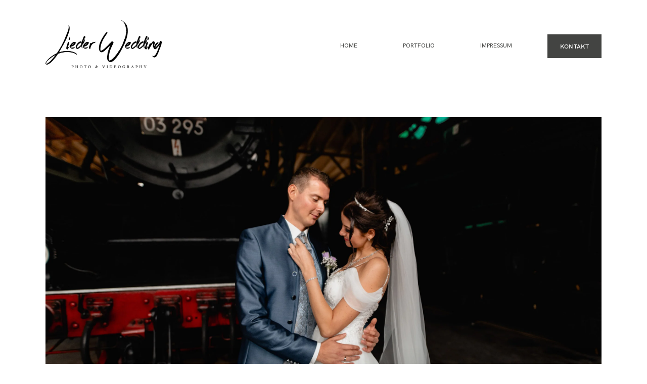

--- FILE ---
content_type: text/html; charset=UTF-8
request_url: https://lieder-wedding.de/hochzeitsfoto-und-video-festsaal-petersburg-augsburg/
body_size: 378651
content:
<!DOCTYPE html>
<html lang="de-DE">
  <head>
    <meta charset="UTF-8" />
    <meta http-equiv="X-UA-Compatible" content="IE=edge"/>
    <meta name="viewport" content="width=device-width, user-scalable=no, initial-scale=1.0, maximum-scale=1.0, minimum-scale=1.0">
    <link rel="alternate" type="application/rss+xml" title="LIEDER WEDDING RSS Feed" href="https://lieder-wedding.de/feed/" />
            <link rel="shortcut icon" href="https://lieder-wedding.de/wp-content/uploads/2021/10/favicon.ico" />
        <link rel="profile" href="http://gmpg.org/xfn/11">
    
    <script>
        var flex_theme_name = "june";
        var flex_asset_url = "https://lieder-wedding.de/wp-content/plugins/flo-flex-builder/dist/";
      </script><meta name='robots' content='index, follow, max-image-preview:large, max-snippet:-1, max-video-preview:-1' />

	<!-- This site is optimized with the Yoast SEO plugin v20.5 - https://yoast.com/wordpress/plugins/seo/ -->
	<title>Hochzeitsfoto und Video - Xenia &amp; Roman - Festsaal Petersburg Augsburg - LIEDER WEDDING</title>
	<meta name="description" content="Hochzeitsfotograf &amp; Hochzeitsvideograf in Augsburg und Umgebung | Foto &amp; Video aus einer Hand | Getting Ready, Hochzeitsfeier, After Wedding" />
	<link rel="canonical" href="https://lieder-wedding.de/hochzeitsfoto-und-video-festsaal-petersburg-augsburg/" />
	<meta property="og:locale" content="de_DE" />
	<meta property="og:type" content="article" />
	<meta property="og:title" content="Hochzeitsfoto und Video - Xenia &amp; Roman - Festsaal Petersburg Augsburg - LIEDER WEDDING" />
	<meta property="og:description" content="Hochzeitsfotograf &amp; Hochzeitsvideograf in Augsburg und Umgebung | Foto &amp; Video aus einer Hand | Getting Ready, Hochzeitsfeier, After Wedding" />
	<meta property="og:url" content="https://lieder-wedding.de/hochzeitsfoto-und-video-festsaal-petersburg-augsburg/" />
	<meta property="og:site_name" content="LIEDER WEDDING" />
	<meta property="article:published_time" content="2021-10-22T20:47:27+00:00" />
	<meta property="article:modified_time" content="2021-11-04T23:08:04+00:00" />
	<meta property="og:image" content="https://lieder-wedding.de/wp-content/uploads/2021/11/hochzeit-festsaal-petersburg-augsburg-53.jpg" />
	<meta property="og:image:width" content="2400" />
	<meta property="og:image:height" content="1600" />
	<meta property="og:image:type" content="image/jpeg" />
	<meta name="author" content="admin" />
	<meta name="twitter:card" content="summary_large_image" />
	<meta name="twitter:label1" content="Verfasst von" />
	<meta name="twitter:data1" content="admin" />
	<script type="application/ld+json" class="yoast-schema-graph">{"@context":"https://schema.org","@graph":[{"@type":"WebPage","@id":"https://lieder-wedding.de/hochzeitsfoto-und-video-festsaal-petersburg-augsburg/","url":"https://lieder-wedding.de/hochzeitsfoto-und-video-festsaal-petersburg-augsburg/","name":"Hochzeitsfoto und Video - Xenia & Roman - Festsaal Petersburg Augsburg - LIEDER WEDDING","isPartOf":{"@id":"https://lieder-wedding.de/#website"},"primaryImageOfPage":{"@id":"https://lieder-wedding.de/hochzeitsfoto-und-video-festsaal-petersburg-augsburg/#primaryimage"},"image":{"@id":"https://lieder-wedding.de/hochzeitsfoto-und-video-festsaal-petersburg-augsburg/#primaryimage"},"thumbnailUrl":"https://lieder-wedding.de/wp-content/uploads/2021/11/hochzeit-festsaal-petersburg-augsburg-53.jpg","datePublished":"2021-10-22T20:47:27+00:00","dateModified":"2021-11-04T23:08:04+00:00","author":{"@id":"https://lieder-wedding.de/#/schema/person/96c1df3de57c088741d53898f5410017"},"description":"Hochzeitsfotograf & Hochzeitsvideograf in Augsburg und Umgebung | Foto & Video aus einer Hand | Getting Ready, Hochzeitsfeier, After Wedding","breadcrumb":{"@id":"https://lieder-wedding.de/hochzeitsfoto-und-video-festsaal-petersburg-augsburg/#breadcrumb"},"inLanguage":"de-DE","potentialAction":[{"@type":"ReadAction","target":["https://lieder-wedding.de/hochzeitsfoto-und-video-festsaal-petersburg-augsburg/"]}]},{"@type":"ImageObject","inLanguage":"de-DE","@id":"https://lieder-wedding.de/hochzeitsfoto-und-video-festsaal-petersburg-augsburg/#primaryimage","url":"https://lieder-wedding.de/wp-content/uploads/2021/11/hochzeit-festsaal-petersburg-augsburg-53.jpg","contentUrl":"https://lieder-wedding.de/wp-content/uploads/2021/11/hochzeit-festsaal-petersburg-augsburg-53.jpg","width":2400,"height":1600,"caption":"Hochzeitsvideo Hochzeitsfoto Augsburg Festsaal Petersburg"},{"@type":"BreadcrumbList","@id":"https://lieder-wedding.de/hochzeitsfoto-und-video-festsaal-petersburg-augsburg/#breadcrumb","itemListElement":[{"@type":"ListItem","position":1,"name":"Startseite","item":"https://lieder-wedding.de/"},{"@type":"ListItem","position":2,"name":"Hochzeitsfoto und Video &#8211; Xenia &#038; Roman &#8211; Festsaal Petersburg Augsburg"}]},{"@type":"WebSite","@id":"https://lieder-wedding.de/#website","url":"https://lieder-wedding.de/","name":"LIEDER WEDDING","description":"Hochzeitsfoto und Hochzeitsvideo aus Augsburg","potentialAction":[{"@type":"SearchAction","target":{"@type":"EntryPoint","urlTemplate":"https://lieder-wedding.de/?s={search_term_string}"},"query-input":"required name=search_term_string"}],"inLanguage":"de-DE"},{"@type":"Person","@id":"https://lieder-wedding.de/#/schema/person/96c1df3de57c088741d53898f5410017","name":"admin","image":{"@type":"ImageObject","inLanguage":"de-DE","@id":"https://lieder-wedding.de/#/schema/person/image/","url":"https://secure.gravatar.com/avatar/3e6240306a50f2aa4bd4b0eeb379620b?s=96&d=mm&r=g","contentUrl":"https://secure.gravatar.com/avatar/3e6240306a50f2aa4bd4b0eeb379620b?s=96&d=mm&r=g","caption":"admin"},"sameAs":["http://lieder-wedding.de"],"url":"https://lieder-wedding.de/author/admin/"}]}</script>
	<!-- / Yoast SEO plugin. -->


<link rel='dns-prefetch' href='//www.googletagmanager.com' />
<link rel="alternate" type="application/rss+xml" title="LIEDER WEDDING &raquo; Feed" href="https://lieder-wedding.de/feed/" />
<link rel="alternate" type="application/rss+xml" title="LIEDER WEDDING &raquo; Kommentar-Feed" href="https://lieder-wedding.de/comments/feed/" />
<style class="flo-flex-builder-css">.flex-block__element--has-animation{transform:scale(var(--animation-scale)) translate(var(--animation-left), var(--animation-top)) rotateY(var(--animation-rotate-y)) rotate(calc(var(--animation-rotate) + var(--rotateDeg))) !important;opacity:var(--animation-opacity) !important;filter:blur(var(--animation-blur));--animation-color: inherit;transform-origin:var(--animation-transform-origin)}.flex-block__element--has-animation.flex-block__element--animation-type-reveal{clip-path:inset(var(--animation-clip-top) var(--animation-clip-right) var(--animation-clip-bottom) var(--animation-clip-left))}.flex-block__element--has-animation.flex-block__element--action-type-hover:after{content:"";position:absolute;top:0;left:0;width:100%;height:100%;transform:translateY(calc(var(--animation-top) * -1)) scale(calc(1 / var(--animation-scale)));pointer-events:auto}.flex-block__element--has-animation.flex-block__element--action-type-hover a{z-index:1;position:relative}.a-group-is-hovered,.a-group-is-hovered *{cursor:pointer !important}.flex-group[data-trigger-links="true"] a{pointer-events:none}.flex-block__element--has-color-animation.flex-block__element--text,.flex-block__element--has-color-animation.flex-block__element--text a,.flex-block__element--has-color-animation.flex-block__element--text [style*="color"]{color:var(--animation-color) !important}.flex-block__element--has-color-animation.flex-block__element--shape{background-color:var(--animation-color) !important}.flex-block__element--has-color-animation.flex-block__element--vector svg[stroke],.flex-block__element--has-color-animation.flex-block__element--vector svg *[stroke]{stroke:var(--animation-color) !important}.flex-block__element--has-color-animation.flex-block__element--vector svg[fill],.flex-block__element--has-color-animation.flex-block__element--vector svg *[fill]{fill:var(--animation-color) !important}.flex-group[data-clip-content="true"]{overflow:hidden}.flex-element-type-countdown__timer{width:100%}.flex-element-type-countdown__timer>div{width:100%;align-items:flex-start;justify-content:space-between !important}.flex-element-type-countdown__digit-wrapper--text{line-height:1em !important}.flex-element-type-countdown__digit-wrapper--flip{display:flex;flex-wrap:wrap;justify-content:center}.flex-element-type-countdown__separator{color:var(--separators-color);line-height:1em !important}.flex-element-type-countdown__separator--text{line-height:1 !important}.flex-element-type-countdown__expired-message{display:flex;align-items:center;justify-content:center;width:100%;height:100%;color:var(--text-color)}.tick-text-inline{display:inline-block;text-align:center;min-width:1em}.tick-text-inline+.tick-text-inline{margin-left:-0.325em}.tick-group{display:flex;flex-direction:column;text-align:center}.tick-text-inline{color:#5a5d63 !important}.tick-flip-panel-text-wrapper{line-height:1 !important}.tick-flip-panel{background-color:#3b3d3b !important}.tick-flip{border-radius:0.12em !important}.tick-group .tick-text{font-weight:inherit}.tick-flip-shadow{box-shadow:none !important;overflow:hidden}.tick{font-size:1rem;white-space:nowrap;font-family:arial, sans-serif}.tick-char{width:1.5em}.tick-text-inline{display:inline-block;text-align:center;min-width:1em}.tick-text-inline+.tick-text-inline{margin-left:-0.325em}.tick-group{text-align:center}.tick-group:first-child{margin-left:0}.tick-group:last-child{margin-right:0}.tick-text-inline{color:#5a5d63 !important}.tick-text{color:var(--digits-text-view-color) !important}.tick-label{color:var(--labels-color) !important}.tick-flip-panel{color:var(--digits-color) !important;background-color:var(--cards-bg-color) !important}.tick-flip-panel-text-wrapper{line-height:1.45 !important}.tick-flip{border-radius:0.12em !important}.flex-element-type-logo{display:block;position:relative;width:100%;height:100%;overflow:hidden;user-select:none;cursor:pointer}.flex-element-type-logo,.flex-element-type-logo *{box-sizing:border-box;-webkit-tap-highlight-color:transparent}.flex-element-type-logo__text{display:block;position:absolute;left:50%;top:50%;transform:translate(-50%, -50%);text-align:center;width:100%}.flex-element-type-logo__text.left{text-align:left}.flex-element-type-logo__text.right{text-align:right}.flex-element-type-logo__image{display:block;width:100%;height:100%;background-size:contain;background-repeat:no-repeat;background-position:center center;transition:opacity .1s;transition-timing-function:cubic-bezier(0.25, 0.46, 0.45, 0.94)}.flex-element-type-logo__image--light{position:absolute;left:50%;top:50%;transform:translate(-50%, -50%);opacity:0}.flex-element-type-menu-mobile-popup{position:fixed;top:0;left:0;width:100vw;height:100vh;z-index:1234567890;display:flex;flex-direction:column;align-items:stretch;width:100%;height:100%;overflow:hidden;background-color:var(--mobilePopupBackgroundColor);color:var(--mobilePopupTextColor);opacity:0;pointer-events:none;transition:opacity .1s;transition-timing-function:cubic-bezier(0.25, 0.46, 0.45, 0.94)}.flex-element-type-menu-mobile-popup,.flex-element-type-menu-mobile-popup *{box-sizing:border-box;-webkit-tap-highlight-color:transparent}.flex-element-type-menu-mobile-popup--open{opacity:1;pointer-events:auto}.flex-element-type-menu-mobile-popup--mobilePopupShowLines .flex-element-type-menu-mobile-popup__header:after{content:"";display:block;position:absolute;bottom:.25rem;height:1px;width:calc(100% - 1.875rem * 2);background-color:currentColor}.flex-element-type-menu-mobile-popup--mobilePopupShowLines .flex-element-type-menu-mobile-popup__menu-item--root:not(:last-child).open:after{opacity:1}.flex-element-type-menu-mobile-popup--mobilePopupShowLines .flex-element-type-menu-mobile-popup__menu-item--root:not(:last-child):after{content:"";display:block;position:absolute;bottom:0;height:1px;width:100%;background-color:currentColor;opacity:0.2;transition:opacity .1s;transition-timing-function:cubic-bezier(0.25, 0.46, 0.45, 0.94)}.flex-element-type-menu-mobile-popup--mobilePopupTextPosition-left .flex-element-type-menu-mobile-popup__menu-item-header{justify-content:flex-start;text-align:left}.flex-element-type-menu-mobile-popup--mobilePopupTextPosition-center .flex-element-type-menu-mobile-popup__menu-item-header{justify-content:center;text-align:center}.flex-element-type-menu-mobile-popup__header{position:relative;display:flex;align-items:center;justify-content:center;height:4.375rem;margin-bottom:.0625rem}.flex-element-type-menu-mobile-popup__header-close-button{font-size:.8125rem;user-select:none;cursor:pointer}.flex-element-type-menu-mobile-popup__menu{position:relative;height:0;flex-grow:1;padding:0 1.875rem}.flex-element-type-menu-mobile-popup__menu-item{position:relative;overflow:visible !important}.flex-element-type-menu-mobile-popup__menu-item--root>.flex-element-type-menu-mobile-popup__menu-item-header{padding-top:1.5625rem;padding-bottom:1.75rem}.flex-element-type-menu-mobile-popup__menu-item--sub-item>.flex-element-type-menu-mobile-popup__menu-item-header{padding-bottom:1.9375rem}.flex-element-type-menu-mobile-popup__menu-item-header{position:relative;overflow:visible !important;display:flex;align-items:center;justify-content:space-between}.flex-element-type-menu-mobile-popup__menu-item-link{display:flex;align-items:center;color:inherit;user-select:none;cursor:pointer}.flex-element-type-menu-mobile-popup__menu-item-children-toggle{width:60px;height:100%;position:absolute;right:-25px;display:flex;align-items:center;justify-content:center;font-size:.375rem}.flex-element-type-menu-mobile-popup__menu-item-children-toggle.open i{transform:rotate(90deg)}.flex-element-type-menu-mobile-popup__menu-item-children-toggle i{display:inline-block;pointer-events:none;transition:transform .1s;transition-timing-function:cubic-bezier(0.25, 0.46, 0.45, 0.94)}.flex-element-type-menu-mobile-popup__menu-item-children{display:none}.flex-element-type-menu-mobile-popup-open,.flex-element-type-menu-mobile-popup-open *{overflow:hidden}.flex-element-type-menu{width:100%;height:100%}.flex-element-type-menu *{box-sizing:border-box}.flex-element-type-menu--horizontal .flex-element-type-menu__menu{justify-content:var(--horizontalAlign);align-items:var(--verticalAlign)}.flex-element-type-menu--horizontal .flex-element-type-menu__menu>.flex-element-type-menu__menu-item:not(:last-child){margin-right:var(--gap)}.flex-element-type-menu--horizontal.flex-element-type-menu--va-flex-start .flex-element-type-menu__menu>.flex-element-type-menu__menu-item>.flex-element-type-menu__menu-item-link{text-align:left}.flex-element-type-menu--horizontal.flex-element-type-menu--va-center .flex-element-type-menu__menu>.flex-element-type-menu__menu-item>.flex-element-type-menu__menu-item-link{text-align:center}.flex-element-type-menu--horizontal.flex-element-type-menu--va-flex-start .flex-element-type-menu__menu>.flex-element-type-menu__menu-item>.flex-element-type-menu__menu-item-link{text-align:right}.flex-element-type-menu--vertical .flex-element-type-menu__menu{flex-direction:column;justify-content:var(--verticalAlign);align-items:var(--horizontalAlign)}.flex-element-type-menu--vertical .flex-element-type-menu__menu>.flex-element-type-menu__menu-item:not(:last-child){margin-bottom:var(--gap)}.flex-element-type-menu--vertical.flex-element-type-menu--ha-flex-start .flex-element-type-menu__menu>.flex-element-type-menu__menu-item>.flex-element-type-menu__menu-item-link{text-align:left}.flex-element-type-menu--vertical.flex-element-type-menu--ha-center .flex-element-type-menu__menu>.flex-element-type-menu__menu-item>.flex-element-type-menu__menu-item-link{text-align:center}.flex-element-type-menu--vertical.flex-element-type-menu--ha-flex-start .flex-element-type-menu__menu>.flex-element-type-menu__menu-item>.flex-element-type-menu__menu-item-link{text-align:right}.flex-element-type-menu--space-evenly .flex-element-type-menu__menu{justify-content:space-between}.flex-element-type-menu--space-evenly .flex-element-type-menu__menu>.flex-element-type-menu__menu-item:not(:last-child){margin:0}.flex-element-type-menu__menu{display:flex;width:100%;height:100%;overflow:hidden}.flex-element-type-menu__menu-item{position:relative}.flex-element-type-menu__menu-item-link{display:inline-block;color:var(--textColor);-webkit-tap-highlight-color:transparent;user-select:none;cursor:pointer;transition:color .1s;transition-timing-function:cubic-bezier(0.25, 0.46, 0.45, 0.94)}.flex-element-type-menu__menu-item-link:hover{color:var(--textHoverColor)}.flex-element-type-menu__menu-item-link:not([href]):hover,.flex-element-type-menu__menu-item-link:not([href]){cursor:auto;color:var(--textColor)}.flex-element-type-menu__menu-item-children{position:absolute;display:flex;flex-direction:column;align-items:var(--subMenuTextAlign);text-align:var(--subMenuTextAlign);width:var(--subMenuWidth);background-color:var(--subMenuBackgroundColor);padding:1.25rem 0;z-index:12345678900;opacity:0;pointer-events:none;transition:opacity .1s;transition-timing-function:cubic-bezier(0.25, 0.46, 0.45, 0.94)}.flex-element-type-menu__menu-item-children,.flex-element-type-menu__menu-item-children *{box-sizing:border-box}.flex-element-type-menu__menu-item-children--open{opacity:1;pointer-events:auto}.flex-element-type-menu__menu-item-children:before{content:"";display:block;position:absolute;left:50%;top:50%;transform:translate(-50%, -50%);width:calc(100% + var(--subMenuDistanceFromMenu) * 2);height:calc(100% + var(--subMenuDistanceFromMenu) * 2)}.flex-element-type-menu__menu-item-children .flex-element-type-menu__menu-item{position:relative;padding:0 1.25rem;width:100%}.flex-element-type-menu__menu-item-children .flex-element-type-menu__menu-item:not(:last-child){margin-bottom:var(--subMenuGap)}.flex-element-type-menu__menu-item-children .flex-element-type-menu__menu-item-link{color:var(--subMenuTextColor);width:100%}.flex-element-type-menu__menu-item-children .flex-element-type-menu__menu-item-link:hover{color:var(--subMenuTextHoverColor)}.flex-element-type-menu__trigger{position:absolute;left:50%;top:50%;transform:translate(-50%, -50%);color:var(--color);transition:color .1s;transition-timing-function:cubic-bezier(0.25, 0.46, 0.45, 0.94)}.flex-element-type-menu__trigger-icon{font-size:2.125rem}.flex-element-type-menu__trigger-text{text-align:center}@media (max-width: 767px){.flex-element-type-menu--ha-center .flex-element-type-menu__menu-item{text-align:center}.flex-element-type-menu__menu{overflow:visible}.flex-element-type-menu__menu-item{display:flex;align-items:center}.flex-element-type-menu__menu-item--open>.flex-element-type-menu__menu-item-mobile-children-trigger{transform:rotate(90deg)}.flex-element-type-menu__menu-item-children:before{content:none}.flex-element-type-menu__menu-item-mobile-children-trigger{position:relative;margin-left:.625rem;font-size:.375rem;color:var(--textColor);z-index:2}.flex-element-type-menu__menu-item-mobile-children-trigger:after{content:"";display:block;position:absolute;left:50%;top:50%;transform:translate(-50%, -50%);width:calc(100% + 10px);height:calc(100% + 10px);user-select:none;cursor:pointer}.flex-element-type-menu__menu-item-mobile-children-trigger i{display:inline-block;transition:transform .1s;transition-timing-function:cubic-bezier(0.25, 0.46, 0.45, 0.94)}}.flex-element-type-socialLinks{display:flex;align-items:center;justify-content:space-between;flex-wrap:wrap;height:100%;width:100%}.flex-element-type-socialLinks__title{color:var(--title-color)}.flex-element-type-socialLinks--horizontal .flex-element-type-socialLinks__link:not(:last-child){margin-right:var(--gap)}.flex-element-type-socialLinks--vertical{flex-direction:column;flex-wrap:nowrap}.flex-element-type-socialLinks--vertical .flex-element-type-socialLinks__links-wrap{flex-direction:column}.flex-element-type-socialLinks--vertical .flex-element-type-socialLinks__link:not(:last-child){margin-bottom:var(--gap)}.flex-element-type-socialLinks__links-wrap{display:flex;align-items:center;flex-wrap:wrap}.flex-element-type-socialLinks__links-wrap--circleLine .flex-element-type-socialLinks__link--icons,.flex-element-type-socialLinks__links-wrap--squareLine .flex-element-type-socialLinks__link--icons,.flex-element-type-socialLinks__links-wrap--roundedLine .flex-element-type-socialLinks__link--icons{border:1px solid;padding:0.5em}.flex-element-type-socialLinks__links-wrap--circleLine .flex-element-type-socialLinks__link--icons,.flex-element-type-socialLinks__links-wrap--circleFilled .flex-element-type-socialLinks__link--icons{border-radius:50%}.flex-element-type-socialLinks__links-wrap--roundedLine .flex-element-type-socialLinks__link--icons,.flex-element-type-socialLinks__links-wrap--roundedFilled .flex-element-type-socialLinks__link--icons{border-radius:4px}.flex-element-type-socialLinks__links-wrap--circleFilled .flex-element-type-socialLinks__link--icons,.flex-element-type-socialLinks__links-wrap--squareFilled .flex-element-type-socialLinks__link--icons,.flex-element-type-socialLinks__links-wrap--roundedFilled .flex-element-type-socialLinks__link--icons{background-color:var(--socials-bg-color);padding:0.5em}.flex-element-type-socialLinks__link{display:inline-flex;text-decoration:none;transition:opacity .1s;transition-timing-function:cubic-bezier(0.25, 0.46, 0.45, 0.94);user-select:none;cursor:pointer}.flex-element-type-socialLinks__link--text{color:var(--socials-text-color)}.flex-element-type-socialLinks__link--text:hover,.flex-element-type-socialLinks__link--text:focus{color:var(--socials-text-color) !important;opacity:0.5}.flex-element-type-socialLinks__link--icons{color:var(--socials-icon-color);font-size:var(--iconSize)}.flex-element-type-socialLinks__link--icons:hover,.flex-element-type-socialLinks__link--icons:focus{color:var(--socials-icon-color) !important;opacity:0.5}.flex-element-type-search{width:100%;height:100%}.flex-element-type-search--expand-mode .flex-element-type-search__input-wrap{background-color:transparent;border-color:transparent !important}.flex-element-type-search--expand-mode .flex-element-type-search__input{opacity:0;pointer-events:none}.flex-element-type-search--expand-mode .flex-element-type-search__icon{color:var(--icon-color-when-collapsed)}.flex-element-type-search--expand-mode.flex-element-type-search--opened .flex-element-type-search__input-wrap--has-border{border-color:var(--line-color) !important}.flex-element-type-search--expand-mode.flex-element-type-search--opened .flex-element-type-search__input-wrap--has-background{background-color:var(--bg-color)}.flex-element-type-search--expand-mode.flex-element-type-search--opened .flex-element-type-search__input{opacity:1;pointer-events:auto}.flex-element-type-search--expand-mode.flex-element-type-search--opened .flex-element-type-search__icon{color:var(--icon-color)}.flex-element-type-search--expand-mode.flex-element-type-search--opened .flex-element-type-search__close-icon{opacity:1;pointer-events:auto}.flex-element-type-search--direction-reversed .flex-element-type-search__icon{left:0;right:auto;justify-content:flex-end}.flex-element-type-search--direction-reversed .flex-element-type-search__close-icon{left:auto;right:100%}.flex-element-type-search--direction-reversed .flex-element-type-search__input{text-align:right}.flex-element-type-search__input-wrap{width:100%;height:100%;position:relative;display:flex;align-items:center;box-sizing:border-box;border-color:var(--line-color) !important;padding:0 1em;transition:border-color .1s,background-color .1s;transition-timing-function:cubic-bezier(0.25, 0.46, 0.45, 0.94)}.flex-element-type-search__input-wrap--has-border{border-bottom:1px solid}.flex-element-type-search__input-wrap--has-background{background-color:var(--bg-color)}.flex-element-type-search__input{transition:opacity .1s;transition-timing-function:cubic-bezier(0.25, 0.46, 0.45, 0.94)}.flex-element-type-search__input,.flex-element-type-search__input::placeholder{border:0 !important;color:var(--input-color) !important}.flex-element-type-search__input:focus{outline:none}.flex-element-type-search__icon{position:absolute;right:0;top:0;width:2em;height:100%;display:flex;align-items:center;color:var(--icon-color);pointer-events:auto;user-select:none;cursor:pointer;transition:width .1s;transition-timing-function:cubic-bezier(0.25, 0.46, 0.45, 0.94)}.flex-element-type-search__icon i{font-size:1.2em}.flex-element-type-search__close-icon{position:absolute;left:100%;top:0;width:2em;height:100%;display:flex;align-items:center;justify-content:center;color:var(--icon-color-when-collapsed);opacity:0;pointer-events:none;user-select:none;cursor:pointer;transition:opacity .1s;transition-timing-function:cubic-bezier(0.25, 0.46, 0.45, 0.94)}.flex-element-type-search__close-icon i{font-size:1.2em}.flex-element-type-search__suggestions{box-shadow:0px 5px 20px rgba(42,42,42,0.05);border-radius:0px 0px 2px 2px;overflow:hidden}.flex-element-type-search__suggestions .ui-menu-item-wrapper{height:3.125rem;display:flex;align-items:center;padding:0 1.25rem;background-color:var(--scheme_1--has-background--default);color:var(--scheme_1--text--default);user-select:none;cursor:pointer;transition:color .1s,background-color .1s;transition-timing-function:cubic-bezier(0.25, 0.46, 0.45, 0.94)}.flex-element-type-search__suggestions .ui-menu-item-wrapper.ui-state-active,.flex-element-type-search__suggestions .ui-menu-item-wrapper.ui-state-hover,.flex-element-type-search__suggestions .ui-menu-item-wrapper.ui-state-focus{background-color:var(--scheme_1--has-background--accent);color:var(--scheme_1--text--accent)}html>body>main.flo_page_wrap>div.flo_page>div.flo-block>div.flo-block__container>div.flex-block>div.flex-block__main-container input.flex-element-type-search__input,.flex-element-type-search input,.flex-element-type-search__suggestion{width:100%;height:100%;border:none;color:inherit;padding:0;padding-top:0 !important;padding-right:0 !important;padding-bottom:0 !important;padding-left:0 !important;border-color:inherit;background-color:transparent;font-family:inherit;font-size:inherit;line-height:inherit;letter-spacing:inherit;text-transform:inherit}.flex-block__main-container .flex-element-type-search__input,.flex-block__main-container .flex-element-type-search__input::placeholder{font-family:inherit !important;font-size:inherit !important;font-weight:inherit !important;font-style:inherit !important;line-height:inherit !important;letter-spacing:inherit !important;text-decoration:inherit !important;text-transform:inherit !important}.flex-element-type-accordion{padding:1.25rem;box-sizing:border-box;width:100%}.flex-element-type-accordion__item{margin-bottom:var(--gap);display:flex;align-items:flex-start;position:relative}.flex-element-type-accordion__item.expanded .flex-element-type-accordion__item--background{opacity:1;pointer-events:auto}.flex-element-type-accordion__item--background{display:flex;background-color:var(--bg-color);border-radius:5px;position:absolute;left:-1.25rem;top:-1.25rem;padding:1.25rem;width:100%;z-index:2;opacity:0;box-sizing:content-box;pointer-events:none;box-shadow:0px 2px 28px rgba(42,42,42,0.1);transition:opacity .1s;transition-timing-function:cubic-bezier(0.25, 0.46, 0.45, 0.94)}.flex-element-type-accordion__item.expanded .flex-element-type-accordion__item-header-expand-icon{transform:rotate(180deg)}.flex-element-type-accordion__item.expanded.less-rotation .flex-element-type-accordion__item-header-expand-icon{transform:rotate(45deg)}.flex-element-type-accordion__item-pretitle{margin-right:0.5em;line-height:1em;flex-shrink:0;color:var(--title-color)}.flex-element-type-accordion__item-body{flex-grow:1;position:relative}.flex-element-type-accordion__item-body:hover .flex-element-type-accordion__item-header-expand-icon{opacity:0.7}.flex-element-type-accordion__item-header{cursor:pointer;display:flex;align-items:flex-start;justify-content:space-between}.flex-element-type-accordion__item-header-title{color:var(--title-color);word-break:break-all}.flex-element-type-accordion__item-header-expand-icon{margin-top:0.25em;margin-left:0.5em;font-size:1em;color:var(--title-color);transition:transform .1s,opacity .1s;transition-timing-function:cubic-bezier(0.25, 0.46, 0.45, 0.94)}.flex-element-type-accordion__item-text{margin-top:10px;overflow:hidden;color:var(--text-color);margin-bottom:0;box-sizing:content-box;word-break:break-all}.flex-element-type-accordion__item-separator{width:100%;height:1px;background-color:var(--lines-color);margin:var(--gap) 0}.flex-element-type-accordion__item-separator:last-child{display:none}.flex-element-type-instagram{height:100%;width:100%;display:flex;flex-direction:column;justify-content:space-around;overflow:hidden}.flex-element-type-instagram img[data-src]{opacity:0}.flex-element-type-instagram .loaded img{opacity:1}.flex-element-type-instagram,.flex-element-type-instagram *{box-sizing:border-box}.flex-element-type-instagram--layout-square .flex-element-type-instagram__link{width:calc(100% / var(--imagesPerRow) - var(--imagesGap) * 2);padding-top:calc(100% / var(--imagesPerRow) - var(--imagesGap) * 2);height:0}.flex-element-type-instagram--layout-square .flex-element-type-instagram__link--custom{overflow:hidden}.flex-element-type-instagram--layout-square .flex-element-type-instagram__link--custom img{height:100% !important}.flex-element-type-instagram--layout-square .flex-element-type-instagram__link img{position:absolute;height:auto;top:0;left:0;object-fit:cover}.flex-element-type-instagram--layout-masonry{display:block}.flex-element-type-instagram--layout-masonry .flex-element-type-instagram__link{width:calc(100% / var(--imagesPerRow) - var(--imagesGap) * 2);float:left}.flex-element-type-instagram__custom-link{text-align:center;color:var(--link-color);padding:1.25rem}.flex-element-type-instagram__custom-link--over{background-color:var(--link-bg-color);min-width:190px;position:absolute;z-index:1;left:50%;top:50%;transform:translate(-50%, -50%)}.flex-element-type-instagram__images-wrap{position:relative;display:flex;align-items:flex-start;justify-content:flex-start;flex-wrap:wrap;overflow:hidden;flex-direction:row;margin:calc(var(--imagesGap) * -1)}.flex-element-type-instagram__images-wrap--no-images{width:100%;height:100%;display:flex;align-items:center;justify-content:center;background-color:var(--fields-light-disabled);margin:0}.flex-element-type-instagram__link{position:relative;display:inline-block;margin:var(--imagesGap)}.flex-element-type-instagram__link img{width:100%}.flex-element-type-instagram__images-not-found{margin:0;color:var(--fields-light-focused);font-family:"Public Sans";font-size:15px;line-height:21px;letter-spacing:0.005em;font-weight:500}.flex-element-type-tabs{height:100%;width:100%}.flex-element-type-tabs--direction-left .flex-element-type-tabs__switcher,.flex-element-type-tabs--direction-right .flex-element-type-tabs__switcher{flex-direction:column;text-align:left;top:0}.flex-element-type-tabs--direction-left .flex-element-type-tabs__switcher-item,.flex-element-type-tabs--direction-right .flex-element-type-tabs__switcher-item{margin-bottom:var(--navigationItemGap)}.flex-element-type-tabs--direction-left .flex-element-type-tabs__switcher{right:calc(100% + var(--layoutGap))}.flex-element-type-tabs--direction-right .flex-element-type-tabs__switcher{left:calc(100% + var(--layoutGap))}.flex-element-type-tabs--direction-top .flex-element-type-tabs__switcher,.flex-element-type-tabs--direction-bottom .flex-element-type-tabs__switcher{left:0}.flex-element-type-tabs--direction-top .flex-element-type-tabs__switcher-item,.flex-element-type-tabs--direction-bottom .flex-element-type-tabs__switcher-item{margin-right:var(--navigationItemGap)}.flex-block__mobile-container .flex-element-type-tabs--direction-top .flex-element-type-tabs__switcher,.flex-block__mobile-container .flex-element-type-tabs--direction-bottom .flex-element-type-tabs__switcher{width:100%;overflow:hidden}.flex-block__mobile-container .flex-element-type-tabs--direction-top .flex-element-type-tabs__switcher .ps__rail-x,.flex-block__mobile-container .flex-element-type-tabs--direction-top .flex-element-type-tabs__switcher .ps__rail-y,.flex-block__mobile-container .flex-element-type-tabs--direction-bottom .flex-element-type-tabs__switcher .ps__rail-x,.flex-block__mobile-container .flex-element-type-tabs--direction-bottom .flex-element-type-tabs__switcher .ps__rail-y{display:none !important}.flex-element-type-tabs--direction-top .flex-element-type-tabs__switcher{bottom:calc(100% + var(--layoutGap))}.flex-element-type-tabs--direction-bottom .flex-element-type-tabs__switcher{top:calc(100% + var(--layoutGap))}.flex-element-type-tabs--space-evenly .flex-element-type-tabs__switcher{overflow:hidden}.flex-element-type-tabs--space-evenly.flex-element-type-tabs--direction-top .flex-element-type-tabs__switcher,.flex-element-type-tabs--space-evenly.flex-element-type-tabs--direction-bottom .flex-element-type-tabs__switcher{width:100%}.flex-element-type-tabs--space-evenly.flex-element-type-tabs--direction-left .flex-element-type-tabs__switcher,.flex-element-type-tabs--space-evenly.flex-element-type-tabs--direction-right .flex-element-type-tabs__switcher{height:100%}.flex-element-type-tabs--space-evenly .flex-element-type-tabs__switcher{justify-content:space-between}.flex-element-type-tabs--space-evenly .flex-element-type-tabs__switcher-item{margin:0}.flex-element-type-tabs--navigation-active-state-color .flex-element-type-tabs__switcher-item:hover,.flex-element-type-tabs--navigation-active-state-color .flex-element-type-tabs__switcher-item--active{color:var(--navigationActiveTextColor)}.flex-element-type-tabs--navigation-active-state-underline .flex-element-type-tabs__switcher-item{padding:.5rem .9375rem}.flex-element-type-tabs--navigation-active-state-underline .flex-element-type-tabs__switcher-item--active:after{opacity:1 !important}.flex-element-type-tabs--navigation-active-state-underline .flex-element-type-tabs__switcher-item:after{content:"";display:block;position:absolute;height:1px;width:100%;bottom:0;left:0;background-color:var(--navigationLineColor);pointer-events:none;opacity:0;transition:opacity .1s;transition-timing-function:cubic-bezier(0.25, 0.46, 0.45, 0.94)}.flex-element-type-tabs--navigation-active-state-background .flex-element-type-tabs__switcher-item{padding:.625rem 1.25rem;border-radius:.0625rem;transition:color .1s,background-color .1s;transition-timing-function:cubic-bezier(0.25, 0.46, 0.45, 0.94)}.flex-element-type-tabs--navigation-active-state-background .flex-element-type-tabs__switcher-item--active{opacity:1 !important;color:var(--navigationActiveBackgroundTextColor);background-color:var(--navigationActiveBackgroundColor)}.flex-element-type-tabs--layout-image .flex-element-type-tabs__slide-image,.flex-element-type-tabs--layout-image .flex-element-type-tabs__slide-image-placeholder{margin:0;height:100% !important;width:100%;min-height:100% !important;background-position:center center}.flex-element-type-tabs--layout-imageAndText.flex-element-type-tabs--layout-orientation-horizontal .flex-element-type-tabs__slide-image-placeholder,.flex-element-type-tabs--layout-imageAndText.flex-element-type-tabs--layout-orientation-horizontal .flex-element-type-tabs__slide-image,.flex-element-type-tabs--layout-imageAndText.flex-element-type-tabs--layout-orientation-horizontal-reverse .flex-element-type-tabs__slide-image-placeholder,.flex-element-type-tabs--layout-imageAndText.flex-element-type-tabs--layout-orientation-horizontal-reverse .flex-element-type-tabs__slide-image{height:100%;width:var(--width);min-width:var(--width)}.flex-element-type-tabs--layout-imageAndText.flex-element-type-tabs--layout-orientation-horizontal__slide-text-content,.flex-element-type-tabs--layout-imageAndText.flex-element-type-tabs--layout-orientation-horizontal-reverse__slide-text-content{height:100%}.flex-element-type-tabs--layout-imageAndText.flex-element-type-tabs--layout-orientation-horizontal .flex-element-type-tabs__slide{flex-direction:row}.flex-element-type-tabs--layout-imageAndText.flex-element-type-tabs--layout-orientation-horizontal .flex-element-type-tabs__slide-image-placeholder,.flex-element-type-tabs--layout-imageAndText.flex-element-type-tabs--layout-orientation-horizontal .flex-element-type-tabs__slide-image{margin-right:1.875rem}.flex-element-type-tabs--layout-imageAndText.flex-element-type-tabs--layout-orientation-horizontal-reverse .flex-element-type-tabs__slide{flex-direction:row-reverse}.flex-element-type-tabs--layout-imageAndText.flex-element-type-tabs--layout-orientation-horizontal-reverse .flex-element-type-tabs__slide-image-placeholder,.flex-element-type-tabs--layout-imageAndText.flex-element-type-tabs--layout-orientation-horizontal-reverse .flex-element-type-tabs__slide-image{margin-left:1.875rem}.flex-element-type-tabs--layout-imageAndText.flex-element-type-tabs--layout-orientation-vertical .flex-element-type-tabs__slide{flex-direction:column}.flex-element-type-tabs--layout-imageAndText.flex-element-type-tabs--layout-orientation-vertical .flex-element-type-tabs__slide-image-placeholder,.flex-element-type-tabs--layout-imageAndText.flex-element-type-tabs--layout-orientation-vertical .flex-element-type-tabs__slide-image{width:100%;margin-bottom:1.875rem;height:var(--height);min-height:var(--height)}.flex-element-type-tabs--navigation-tabs-style-number .flex-element-type-tabs__switcher-item{padding:.625rem}.flex-element-type-tabs--navigation-tabs-style-title.flex-element-type-tabs--navigation-tabs-alignment-left .flex-element-type-tabs__switcher-item{text-align:left}.flex-element-type-tabs--navigation-tabs-style-title.flex-element-type-tabs--navigation-tabs-alignment-right .flex-element-type-tabs__switcher-item{text-align:right}.flex-element-type-tabs__slider{height:100%;opacity:0}.flex-element-type-tabs__slider .slick-list,.flex-element-type-tabs__slider .slick-slide,.flex-element-type-tabs__slider .slick-track{height:100%}.flex-element-type-tabs__slider.slick-slider{opacity:1}.flex-element-type-tabs__slide{display:flex !important;align-items:stretch;height:100%}.flex-element-type-tabs__slide-image{background-size:cover}.flex-element-type-tabs__slide-image-placeholder{display:flex;align-items:center;justify-content:center;background-color:#f5f5f5;color:#b6b6b6}.flex-element-type-tabs__slide-image-placeholder i{font-size:1.3125rem}.flex-element-type-tabs__slide-text-content{position:relative}.flex-element-type-tabs__slide-title{margin-bottom:1.125rem;color:var(--titleColor)}.flex-element-type-tabs__slide-title:empty{display:none}.flex-element-type-tabs__slide-text{color:var(--textColor);height:0;flex-grow:1;position:relative}.flex-element-type-tabs__switcher{position:absolute !important;display:flex}.flex-element-type-tabs__switcher-item{position:relative;white-space:nowrap;color:var(--navigationTextColor);user-select:none;cursor:pointer;transition:color .1s;transition-timing-function:cubic-bezier(0.25, 0.46, 0.45, 0.94)}.flex-element-type-popup-close-button{display:block;position:relative;width:100%;height:100%;overflow:hidden;display:flex;align-items:center;color:var(--color);user-select:none;cursor:pointer;transition:color .1s;transition-timing-function:cubic-bezier(0.25, 0.46, 0.45, 0.94)}.flex-element-type-popup-close-button:hover{color:var(--hoverColor)}.flex-element-type-popup-close-button,.flex-element-type-popup-close-button *{-webkit-tap-highlight-color:transparent}.flex-element-type-popup-close-button__text,.flex-element-type-popup-close-button__icon{display:block;text-align:center}.flex-element-type-popup-close-button__icon{position:relative;width:100%;height:100%}.flex-element-type-popup-close-button__icon:before,.flex-element-type-popup-close-button__icon:after{content:"";display:block;position:absolute;left:50%;top:50%;background-color:currentColor;width:100%;height:var(--thickness);transform-origin:center center;transition:background-color .1s;transition-timing-function:cubic-bezier(0.25, 0.46, 0.45, 0.94)}.flex-element-type-popup-close-button__icon:before{transform:translate(-50%, -50%) rotate(45deg)}.flex-element-type-popup-close-button__icon:after{transform:translate(-50%, -50%) rotate(-45deg)}.flex-element-type-popup-toggle{position:relative;width:100%;height:100%;display:flex;align-items:center;color:var(--color);overflow:hidden;pointer-events:none;user-select:none;cursor:pointer;transition:color .1s;transition-timing-function:cubic-bezier(0.25, 0.46, 0.45, 0.94)}.flex-element-type-popup-toggle.clickable{pointer-events:all}.flex-element-type-popup-toggle,.flex-element-type-popup-toggle *{-webkit-tap-highlight-color:transparent}.flex-element-type-popup-toggle *{pointer-events:none}.flex-element-type-popup-toggle:hover{color:var(--color-hover)}.flex-element-type-popup-toggle--active .flex-element-type-popup-toggle__icon--open,.flex-element-type-popup-toggle--active .flex-element-type-popup-toggle__text--open{opacity:0;pointer-events:none}.flex-element-type-popup-toggle--active .flex-element-type-popup-toggle__icon--close,.flex-element-type-popup-toggle--active .flex-element-type-popup-toggle__text--close{opacity:1;pointer-events:auto}.flex-element-type-popup-toggle__icon,.flex-element-type-popup-toggle__text{transition:opacity .1s;transition-timing-function:cubic-bezier(0.25, 0.46, 0.45, 0.94)}.flex-element-type-popup-toggle__icon--open,.flex-element-type-popup-toggle__text--open{font-size:var(--icon-size)}.flex-element-type-popup-toggle__icon--close,.flex-element-type-popup-toggle__text--close{position:absolute;top:50%;left:50%;transform:translate(-50%, -50%);opacity:0;pointer-events:none;font-size:calc(var(--icon-size) / 2)}.flex-element-type-popup-toggle__icon-wrap{position:relative}.flex-element-type-popup-toggle__text{width:100%}.flex-element-type-tabs-switcher{overflow:hidden;width:100%;height:100%;display:flex}.flex-element-type-tabs-switcher,.flex-element-type-tabs-switcher *{-webkit-tap-highlight-color:transparent;outline:0}.flex-element-type-tabs-switcher__hint{width:100%;text-align:center;color:var(--fields-dark-hover);font-family:"Public Sans";font-size:12px;line-height:15.6px;font-weight:600}.flex-element-type-tabs-switcher--horizontal{justify-content:var(--horizontalAlign);align-items:var(--verticalAlign);flex-wrap:wrap}.flex-element-type-tabs-switcher--horizontal .flex-element-type-tabs-switcher__item:not(:last-child){margin-right:var(--itemsGap)}.flex-element-type-tabs-switcher--horizontal.flex-element-type-tabs-switcher--type-image .flex-element-type-tabs-switcher__item{height:100%}.flex-element-type-tabs-switcher--horizontal.flex-element-type-tabs-switcher--type-image .flex-element-type-tabs-switcher__item-image{height:100%}.flex-element-type-tabs-switcher--horizontal.flex-element-type-tabs-switcher--type-image .flex-element-type-tabs-switcher__item-image img{height:100%}.flex-element-type-tabs-switcher--horizontal.flex-element-type-tabs-switcher--type-image .flex-element-type-tabs-switcher__item-image-placeholder{height:100%;width:4.375rem}.flex-element-type-tabs-switcher--horizontal .ps__rail-x,.flex-element-type-tabs-switcher--horizontal .ps__rail-y{display:none !important}.flex-element-type-tabs-switcher--vertical{flex-direction:column;justify-content:var(--verticalAlign);align-items:var(--horizontalAlign)}.flex-element-type-tabs-switcher--vertical .flex-element-type-tabs-switcher__item:not(:last-child){margin-bottom:var(--itemsGap)}.flex-element-type-tabs-switcher--vertical.flex-element-type-tabs-switcher--type-image .flex-element-type-tabs-switcher__item{width:100%}.flex-element-type-tabs-switcher--vertical.flex-element-type-tabs-switcher--type-image .flex-element-type-tabs-switcher__item-image img{width:100%}.flex-element-type-tabs-switcher--vertical.flex-element-type-tabs-switcher--type-image .flex-element-type-tabs-switcher__item-image-placeholder{height:4.375rem;width:100%}.flex-element-type-tabs-switcher--space-evenly{justify-content:space-between}.flex-element-type-tabs-switcher--space-evenly .flex-element-type-tabs-switcher__item:not(:last-child){margin:0}@media (max-width: 767px){.flex-element-type-tabs-switcher--useSwipeOnMobile{flex-wrap:nowrap}}.flex-element-type-tabs-switcher--type-text .flex-element-type-tabs-switcher__item{color:var(--textColor);transition:color .1s;transition-timing-function:cubic-bezier(0.25, 0.46, 0.45, 0.94)}.flex-element-type-tabs-switcher--type-text .flex-element-type-tabs-switcher__item--active{color:var(--activeTextColor)}.flex-element-type-tabs-switcher--type-text .flex-element-type-tabs-switcher__item--color:hover,.flex-element-type-tabs-switcher--type-text .flex-element-type-tabs-switcher__item--color--active{color:var(--activeTextColor)}.flex-element-type-tabs-switcher--type-text .flex-element-type-tabs-switcher__item--underline{padding:.5rem .9375rem}.flex-element-type-tabs-switcher--type-text .flex-element-type-tabs-switcher__item--underline.flex-element-type-tabs-switcher__item--active:after{opacity:1 !important}.flex-element-type-tabs-switcher--type-text .flex-element-type-tabs-switcher__item--underline:after{content:"";display:block;position:absolute;height:1px;width:100%;bottom:0;left:0;background-color:var(--lineColor);pointer-events:none;opacity:0;transition:opacity .1s;transition-timing-function:cubic-bezier(0.25, 0.46, 0.45, 0.94)}.flex-element-type-tabs-switcher--type-text .flex-element-type-tabs-switcher__item--background{padding:.625rem 1.25rem;border-radius:.0625rem;transition:color .1s,background-color .1s;transition-timing-function:cubic-bezier(0.25, 0.46, 0.45, 0.94)}.flex-element-type-tabs-switcher--type-text .flex-element-type-tabs-switcher__item--background.flex-element-type-tabs-switcher__item--active{opacity:1 !important;color:var(--activeBgTextColor);background-color:var(--activeBgColor)}.flex-element-type-tabs-switcher--type-image .flex-element-type-tabs-switcher__item--active .flex-element-type-tabs-switcher__item-image{opacity:1}.flex-element-type-tabs-switcher--type-image .flex-element-type-tabs-switcher__item:hover:not(.flex-element-type-tabs-switcher__item--active) .flex-element-type-tabs-switcher__item-image{opacity:0.8}.flex-element-type-tabs-switcher__item{position:relative;white-space:nowrap;user-select:none;cursor:pointer}.flex-element-type-tabs-switcher--imageGrayscaleWhenInactive .flex-element-type-tabs-switcher__item .flex-element-type-tabs-switcher__item-image{filter:grayscale(100%)}.flex-element-type-tabs-switcher--imageGrayscaleWhenInactive .flex-element-type-tabs-switcher__item:hover .flex-element-type-tabs-switcher__item-image,.flex-element-type-tabs-switcher--imageGrayscaleWhenInactive .flex-element-type-tabs-switcher__item--active .flex-element-type-tabs-switcher__item-image{filter:grayscale(0%)}.flex-element-type-tabs-switcher__item-image{opacity:0.5;transition:opacity .1s,filter .1s;transition-timing-function:cubic-bezier(0.25, 0.46, 0.45, 0.94)}.flex-element-type-tabs-switcher__item-image img{display:block;max-width:initial !important}.flex-element-type-tabs-switcher__item-image-placeholder{display:flex;align-items:center;justify-content:center;background-color:#f5f5f5;color:#b6b6b6;background-position:center center}.flex-element-type-tabs-switcher__item-image-placeholder i{font-size:1.3125rem}.flex-element-type-tabs2{height:100%;width:100%}.flex-element-type-tabs2,.flex-element-type-tabs2 *{-webkit-tap-highlight-color:transparent;outline:0}.flex-element-type-tabs2 .ps__rail-y{opacity:0 !important}.flex-element-type-tabs2 .flex-element-type-tabs2__overlay-enabled{z-index:999;width:100%;height:100%;position:absolute;border-radius:var(--imageBorderRadius, 0)}.flex-element-type-tabs2--layout-imageAndText.flex-element-type-tabs2--layout-orientation-horizontal .flex-element-type-tabs2__slide,.flex-element-type-tabs2--layout-imageAndText.flex-element-type-tabs2--layout-orientation-horizontal-reverse .flex-element-type-tabs2__slide{align-items:flex-start}.flex-element-type-tabs2--layout-imageAndText.flex-element-type-tabs2--layout-orientation-horizontal .flex-element-type-tabs2__slide-text-content,.flex-element-type-tabs2--layout-imageAndText.flex-element-type-tabs2--layout-orientation-horizontal-reverse .flex-element-type-tabs2__slide-text-content{height:100%;padding-top:var(--textTopPadding)}.flex-element-type-tabs2--layout-imageAndText.flex-element-type-tabs2--layout-orientation-horizontal .flex-element-type-tabs2__slide-image-placeholder,.flex-element-type-tabs2--layout-imageAndText.flex-element-type-tabs2--layout-orientation-horizontal .flex-element-type-tabs2__slide-image{margin-right:var(--textSidePadding)}.flex-element-type-tabs2--layout-imageAndText.flex-element-type-tabs2--layout-orientation-horizontal-reverse .flex-element-type-tabs2__slide{flex-direction:row-reverse}.flex-element-type-tabs2--layout-imageAndText.flex-element-type-tabs2--layout-orientation-horizontal-reverse .flex-element-type-tabs2__slide-image-placeholder,.flex-element-type-tabs2--layout-imageAndText.flex-element-type-tabs2--layout-orientation-horizontal-reverse .flex-element-type-tabs2__slide-image{margin-left:var(--textSidePadding)}.flex-element-type-tabs2--layout-imageAndText.flex-element-type-tabs2--layout-orientation-vertical .flex-element-type-tabs2__slide{flex-direction:column;align-items:flex-start}.flex-element-type-tabs2--layout-imageAndText.flex-element-type-tabs2--layout-orientation-vertical .flex-element-type-tabs2__slide-image-placeholder,.flex-element-type-tabs2--layout-imageAndText.flex-element-type-tabs2--layout-orientation-vertical .flex-element-type-tabs2__slide-image{margin-bottom:var(--imageGap)}.flex-element-type-tabs2--layout-imageAndText.flex-element-type-tabs2--layout-orientation-vertical .flex-element-type-tabs2__slide-text-content{padding:0 var(--textPaddings)}.flex-element-type-tabs2--slideType-visibleNearby{overflow:hidden}.flex-element-type-tabs2--slideType-visibleNearby.flex-element-type-tabs2--layout-orientation-horizontal .flex-element-type-tabs2__slide-text-content,.flex-element-type-tabs2--slideType-visibleNearby.flex-element-type-tabs2--layout-orientation-horizontal-reverse .flex-element-type-tabs2__slide-text-content{width:var(--slideWidth) !important}.flex-element-type-tabs2--slideType-visibleNearby.flex-element-type-tabs2--layout-orientation-vertical .flex-element-type-tabs2__slide{width:var(--slideWidth) !important}.flex-element-type-tabs2--slideType-visibleNearby.flex-element-type-tabs2--centerMode .flex-element-type-tabs2__slide{margin-right:calc(var(--slideGap) / 2);margin-left:calc(var(--slideGap) / 2)}.flex-element-type-tabs2--slideType-visibleNearby .flex-element-type-tabs2__slide{margin-right:var(--slideGap)}.flex-element-type-tabs2--layout-image .flex-element-type-tabs2__slide-image{margin:0;height:100% !important;width:100%;min-height:100% !important}.flex-element-type-tabs2--layout-imageAndText.flex-element-type-tabs2--layout-orientation-horizontal.flex-element-type-tabs2--imageSize-fill .flex-element-type-tabs2__slide-image,.flex-element-type-tabs2--layout-imageAndText.flex-element-type-tabs2--layout-orientation-horizontal-reverse.flex-element-type-tabs2--imageSize-fill .flex-element-type-tabs2__slide-image{height:100%}.flex-element-type-tabs2--layout-imageAndText.flex-element-type-tabs2--layout-orientation-horizontal.flex-element-type-tabs2--imageSize-fit .flex-element-type-tabs2__slide-image,.flex-element-type-tabs2--layout-imageAndText.flex-element-type-tabs2--layout-orientation-horizontal-reverse.flex-element-type-tabs2--imageSize-fit .flex-element-type-tabs2__slide-image{height:auto}.flex-element-type-tabs2--layout-imageAndText.flex-element-type-tabs2--layout-orientation-horizontal .flex-element-type-tabs2__slide-image,.flex-element-type-tabs2--layout-imageAndText.flex-element-type-tabs2--layout-orientation-horizontal-reverse .flex-element-type-tabs2__slide-image{width:var(--imageWidth);min-width:var(--imageWidth)}.flex-element-type-tabs2--layout-imageAndText.flex-element-type-tabs2--layout-orientation-vertical.flex-element-type-tabs2--imageSize-fill .flex-element-type-tabs2__slide-image{width:100%}.flex-element-type-tabs2--layout-imageAndText.flex-element-type-tabs2--layout-orientation-vertical.flex-element-type-tabs2--imageSize-fit .flex-element-type-tabs2__slide-image{width:auto}.flex-element-type-tabs2--layout-imageAndText.flex-element-type-tabs2--layout-orientation-vertical .flex-element-type-tabs2__slide-image{height:var(--imageHeight);min-height:var(--imageHeight)}.flex-element-type-tabs2--layout-imageAndText.flex-element-type-tabs2--layout-orientation-horizontal .flex-element-type-tabs2__slide-image,.flex-element-type-tabs2--layout-imageAndText.flex-element-type-tabs2--layout-orientation-horizontal-reverse .flex-element-type-tabs2__slide-image{top:var(--imagePosition);transform:translateY(calc(var(--imagePosition) * -1))}.flex-element-type-tabs2--layout-imageAndText.flex-element-type-tabs2--layout-orientation-vertical .flex-element-type-tabs2__slide-image{left:var(--imagePosition);transform:translateX(calc(var(--imagePosition) * -1))}.flex-element-type-tabs2--textAlign-left .flex-element-type-tabs2__slide-text-content,.flex-element-type-tabs2--textAlign-left .flex-element-type-tabs2__slide-text-content *{text-align:left}.flex-element-type-tabs2--textAlign-center .flex-element-type-tabs2__slide-text-content,.flex-element-type-tabs2--textAlign-center .flex-element-type-tabs2__slide-text-content *{text-align:center}.flex-element-type-tabs2--textAlign-right .flex-element-type-tabs2__slide-text-content,.flex-element-type-tabs2--textAlign-right .flex-element-type-tabs2__slide-text-content *{text-align:right}.flex-element-type-tabs2__slider{height:100%;opacity:0}.flex-element-type-tabs2__slider .slick-list,.flex-element-type-tabs2__slider .slick-slide,.flex-element-type-tabs2__slider .slick-track{height:100%}.flex-element-type-tabs2__slider.slick-slider{opacity:1}.flex-element-type-tabs2__slider .slick-slide--hidden{display:none !important}.flex-element-type-tabs2__slider--allow-scroll .slick-list{overflow:visible}.flex-element-type-tabs2__slider .slick-active.has-link{cursor:pointer}.flex-element-type-tabs2__slide{display:flex !important;align-items:stretch;height:100%;outline:0;position:relative}.flex-element-type-tabs2__slide-scroll-button{width:40px;height:40px;display:none;justify-content:center;align-items:center;background:#fff;border-radius:20px;box-shadow:0 0 10px rgba(0,0,0,0.15);cursor:pointer;position:absolute;bottom:-20px;left:50%;transform:translateX(-50%)}.flex-element-type-tabs2__slide-scroll-button i{transition:all 0.5s;color:#3a3a3a}.flex-element-type-tabs2__slide-scroll-button i.scroll-direction-up{transform:rotate(180deg)}.flex-element-type-tabs2__slide-image{position:relative;--backgroundPosition: 0 0;--mobileBackgroundPosition: 0 0;background-size:cover;background-position:var(--backgroundPosition);border-radius:var(--imageBorderRadius, 0);object-fit:cover;object-position:var(--backgroundPosition)}@media (max-width: 767px){.flex-element-type-tabs2__slide-image{background-position:var(--mobileBackgroundPosition);object-position:var(--mobileBackgroundPosition)}}@media (max-width: 767px){.flex-block__element--synced .flex-element-type-tabs2__slide-image{background-position:var(--backgroundPosition);object-position:var(--backgroundPosition)}}.flex-element-type-tabs2__slide-image--hidden{display:none}.flex-element-type-tabs2__slide-image--placeholder{object-position:center}.flex-element-type-tabs2__slide-image-comparer{position:relative;width:100%;height:100%}.flex-element-type-tabs2__slide-image-comparer .flex-element-type-image-comparison{border-radius:var(--imageBorderRadius, 0);overflow:hidden !important}.flex-element-type-tabs2__slide-image-comparer .flex-element-type-tabs2__slide-image{position:absolute;top:0;left:0;width:100%;height:100%;opacity:0}.flex-element-type-tabs2__slide-text-content{position:relative;overflow:hidden}.flex-element-type-tabs2__slide-text-content *{margin-top:0}.flex-element-type-tabs2__slide-text-content.allow-scroll{overflow:scroll}.flex-element-type-tabs2__slide-title,.flex-element-type-tabs2__slide-text,.flex-element-type-tabs2__slide-lower-title{margin-top:0}.flex-element-type-tabs2 .flex-element-type-tabs2__slide-title{margin-bottom:var(--titleGap);color:var(--titleColor)}.flex-element-type-tabs2 .flex-element-type-tabs2__slide-title:empty{display:none}.flex-element-type-tabs2 .flex-element-type-tabs2__slide-text{color:var(--textColor);margin-bottom:var(--textGap);position:relative}.flex-element-type-tabs2 .flex-element-type-tabs2__slide-text a{text-decoration:underline;outline:0}.flex-element-type-tabs2 .flex-element-type-tabs2__slide-text:empty{display:none}.flex-element-type-tabs2 .flex-element-type-tabs2__slide-text p{margin:0;word-break:break-word}.flex-element-type-tabs2 .flex-element-type-tabs2__slide-text strong{font-weight:bold}.flex-element-type-tabs2 .flex-element-type-tabs2__slide-text i{font-style:italic}.flex-element-type-tabs2 .flex-element-type-tabs2__slide-text br{width:100%;min-height:1rem;display:block}.flex-element-type-tabs2 .flex-element-type-tabs2__slide-lower-title{margin-bottom:var(--lowerTitleGap);color:var(--lowerTitleColor)}.flex-element-type-tabs2 .flex-element-type-tabs2__slide-lower-title:empty{display:none}.flex-element-type-tabs2__slide-button{display:inline-flex;justify-content:center;align-items:center;text-align:center;position:relative;border-radius:var(--buttonCornerRadius);padding:.9375rem 1.5625rem;color:var(--buttonLabelColor);background-color:var(--buttonBackgroundColor);user-select:none;cursor:pointer;transition:color 0.5s, background-color 0.5s, border-color 0.5s, transform 0.5s, opacity 0.5s, border-radius 0.5s;-webkit-tap-highlight-color:transparent}.flex-element-type-tabs2__slide-button--client:not([href]){display:none}.flex-element-type-tabs2__slide-button-label{z-index:3;position:relative}.flex-element-type-tabs2__slide-button--hoverEffect-default{background-color:var(--buttonBackgroundColor) !important}.flex-element-type-tabs2__slide-button--hoverEffect-default.flex-element-type-tabs2__slide-button--hovered,.flex-element-type-tabs2__slide-button--hoverEffect-default.flex-element-type-tabs2__slide-button:hover{color:var(--buttonHoverLabelColor, var(--buttonLabelColor)) !important;background-color:var(--buttonHoverBackgroundColor, var(--buttonBackgroundColor)) !important;border-color:var(--buttonHoverBorderColor, var(--buttonBorderColor))}.flex-element-type-tabs2__slide-button--hoverEffect-slideUp{overflow:hidden}.flex-element-type-tabs2__slide-button--hoverEffect-slideUp:before{content:"";position:absolute;top:0;left:0;width:100%;height:100%;background-color:var(--buttonBackgroundColor) !important;z-index:-1}.flex-element-type-tabs2__slide-button--hoverEffect-slideUp:after{content:"";z-index:2;position:absolute;left:0;top:0;width:100%;height:100%;background-color:var(--buttonHoverBackgroundColor, var(--buttonBackgroundColor));opacity:0;transform:translateY(100%);transition:inherit}.flex-element-type-tabs2__slide-button--hoverEffect-slideUp.flex-element-type-tabs2__slide-button--hovered,.flex-element-type-tabs2__slide-button--hoverEffect-slideUp.flex-element-type-tabs2__slide-button:hover{color:var(--buttonHoverLabelColor, var(--buttonLabelColor)) !important;border-color:var(--buttonHoverBorderColor, var(--buttonBorderColor))}.flex-element-type-tabs2__slide-button--hoverEffect-slideUp.flex-element-type-tabs2__slide-button--hovered:after,.flex-element-type-tabs2__slide-button--hoverEffect-slideUp.flex-element-type-tabs2__slide-button:hover:after{opacity:1;transform:translateY(0)}.flex-element-type-tabs2__slide-button--hoverEffect-moveLeft{background-color:var(--buttonBackgroundColor) !important}.flex-element-type-tabs2__slide-button--hoverEffect-moveLeft.flex-element-type-tabs2__slide-button--hovered,.flex-element-type-tabs2__slide-button--hoverEffect-moveLeft.flex-element-type-tabs2__slide-button:hover{color:var(--buttonHoverLabelColor, var(--buttonLabelColor)) !important;background-color:var(--buttonHoverBackgroundColor, var(--buttonBackgroundColor)) !important;border-color:var(--buttonHoverBorderColor, var(--buttonBorderColor));transform:translate(-10px, -10px)}.flex-element-type-tabs2__slide-button--hoverEffect-moveLeft.flex-element-type-tabs2__slide-button--hovered:before,.flex-element-type-tabs2__slide-button--hoverEffect-moveLeft.flex-element-type-tabs2__slide-button:hover:before{transform:translate(10px, 10px)}.flex-element-type-tabs2__slide-button--hoverEffect-moveLeft:before{content:"";position:absolute;left:0px;top:0px;width:100%;height:100%;transform:none;transition:transform 0.5s}.flex-element-type-tabs2__slide-button--hoverEffect-fill:before{content:"";position:absolute;left:0;top:0;width:100%;height:100%;background-color:var(--buttonBackgroundColor);border-radius:var(--buttonCornerRadius);z-index:-1}.flex-element-type-tabs2__slide-button--hoverEffect-fill:after{content:"";width:calc(100% + var(--buttonBorderWidth) * 2);height:calc(100% + var(--buttonBorderWidth) * 2);position:absolute;z-index:2;border-radius:var(--buttonCornerRadius);background-color:var(--buttonHoverBackgroundColor, var(--buttonBackgroundColor)) !important;opacity:0;transform:scale(0.6);transition:inherit}.flex-element-type-tabs2__slide-button--hoverEffect-fill.flex-element-type-tabs2__slide-button--hovered,.flex-element-type-tabs2__slide-button--hoverEffect-fill.flex-element-type-tabs2__slide-button:hover{color:var(--buttonHoverLabelColor, var(--buttonLabelColor)) !important;border-color:var(--buttonHoverBorderColor, var(--buttonBorderColor))}.flex-element-type-tabs2__slide-button--hoverEffect-fill.flex-element-type-tabs2__slide-button--hovered:after,.flex-element-type-tabs2__slide-button--hoverEffect-fill.flex-element-type-tabs2__slide-button:hover:after{opacity:1;transform:scale(1)}.flex-element-type-tabs2__slide-button--hoverEffect-slideRight{overflow:hidden}.flex-element-type-tabs2__slide-button--hoverEffect-slideRight:before{content:"";position:absolute;top:0;left:0;width:100%;height:100%;z-index:-1;background-color:var(--buttonBackgroundColor) !important}.flex-element-type-tabs2__slide-button--hoverEffect-slideRight:after{content:"";z-index:2;position:absolute;left:0;top:0;width:100%;height:100%;background-color:var(--buttonHoverBackgroundColor);opacity:0;transform:translateX(-100%);transition:inherit}.flex-element-type-tabs2__slide-button--hoverEffect-slideRight.flex-element-type-tabs2__slide-button--hovered,.flex-element-type-tabs2__slide-button--hoverEffect-slideRight.flex-element-type-tabs2__slide-button:hover{color:var(--buttonHoverLabelColor, var(--buttonLabelColor)) !important;border-color:var(--buttonHoverBorderColor, var(--buttonBorderColor))}.flex-element-type-tabs2__slide-button--hoverEffect-slideRight.flex-element-type-tabs2__slide-button--hovered:after,.flex-element-type-tabs2__slide-button--hoverEffect-slideRight.flex-element-type-tabs2__slide-button:hover:after{opacity:1;transform:translateX(0)}.flex-element-type-tabs2__slide-button--hoverEffect-close{overflow:hidden;background-color:var(--buttonBackgroundColor) !important}.flex-element-type-tabs2__slide-button--hoverEffect-close *{position:relative;z-index:1}.flex-element-type-tabs2__slide-button--hoverEffect-close:before{content:"";position:absolute;left:0;top:0;width:100%;height:50%;background-color:var(--buttonHoverBackgroundColor, var(--buttonBackgroundColor));opacity:0;transform:translateY(-50%);transition:inherit}.flex-element-type-tabs2__slide-button--hoverEffect-close:after{content:"";position:absolute;left:0;bottom:0;width:100%;height:50%;background-color:var(--buttonHoverBackgroundColor, var(--buttonBackgroundColor));opacity:0;transform:translateY(50%);transition:inherit}.flex-element-type-tabs2__slide-button--hoverEffect-close.flex-element-type-tabs2__slide-button--hovered,.flex-element-type-tabs2__slide-button--hoverEffect-close.flex-element-type-tabs2__slide-button:hover{color:var(--buttonHoverLabelColor, var(--buttonLabelColor)) !important;border-color:var(--buttonHoverBorderColor, var(--buttonBorderColor))}.flex-element-type-tabs2__slide-button--hoverEffect-close.flex-element-type-tabs2__slide-button--hovered:before,.flex-element-type-tabs2__slide-button--hoverEffect-close.flex-element-type-tabs2__slide-button--hovered:after,.flex-element-type-tabs2__slide-button--hoverEffect-close.flex-element-type-tabs2__slide-button:hover:before,.flex-element-type-tabs2__slide-button--hoverEffect-close.flex-element-type-tabs2__slide-button:hover:after{opacity:1;transform:translateY(0)}.flex-element-type-tabs2__slide-button--has-border{border:var(--buttonBorderWidth) solid var(--buttonBorderColor)}.flex-element-type-tabs2__slide-button:hover{color:var(--buttonHoverLabelColor);background-color:var(--buttonHoverBackgroundColor);border-color:var(--buttonHoverBorderColor)}.flex-element-type-tabs2--slideType-visibleNearby.flex-element-type-tabs2--slideAnimation-zoom:not(.flex-element-type-tabs2--disableSlideTransition) .flex-element-type-tabs2__slide{transition:transform .1s;transition-timing-function:cubic-bezier(0.25, 0.46, 0.45, 0.94);transition-duration:var(--slideSpeed)}.flex-element-type-tabs2--slideType-visibleNearby.flex-element-type-tabs2--slideAnimation-zoom:not(.flex-element-type-tabs2--disableSlideTransition) .flex-element-type-tabs2__slide .flex-element-type-tabs2__slide-image,.flex-element-type-tabs2--slideType-visibleNearby.flex-element-type-tabs2--slideAnimation-zoom:not(.flex-element-type-tabs2--disableSlideTransition) .flex-element-type-tabs2__slide .flex-element-type-tabs2__overlay-enabled{transition:transform .1s;transition-timing-function:cubic-bezier(0.25, 0.46, 0.45, 0.94);transition-duration:var(--slideSpeed)}.flex-element-type-tabs2--slideType-visibleNearby.flex-element-type-tabs2--slideAnimation-zoom .flex-element-type-tabs2__slide{overflow:visible;margin-right:calc(var(--slideGap) / 2);margin-left:calc(var(--slideGap) / 2);--slideFactor: calc(30 * (var(--slideAnimationAmount) / 100))}.flex-element-type-tabs2--slideType-visibleNearby.flex-element-type-tabs2--slideAnimation-zoom .flex-element-type-tabs2__slide[data-slide-index="4"]{transform:translateX(calc( (4 * (var(--slideFactor) / 2) * -1%) +  (4 * (var(--slideFactor) / 2) * -1%) +  (4 * (var(--slideFactor) / 2) * -1%) +  (4 * (var(--slideFactor) / 2) * -1%)))}.flex-element-type-tabs2--slideType-visibleNearby.flex-element-type-tabs2--slideAnimation-zoom .flex-element-type-tabs2__slide[data-slide-index="4"] .flex-element-type-tabs2__slide-image,.flex-element-type-tabs2--slideType-visibleNearby.flex-element-type-tabs2--slideAnimation-zoom .flex-element-type-tabs2__slide[data-slide-index="4"] .flex-element-type-tabs2__overlay-enabled{transform:scale(calc(1 - var(--slideFactor) / 100 * 4))}.flex-element-type-tabs2--slideType-visibleNearby.flex-element-type-tabs2--slideAnimation-zoom .flex-element-type-tabs2__slide[data-slide-index="3"]{transform:translateX(calc( (3 * (var(--slideFactor) / 2) * -1%) +  (3 * (var(--slideFactor) / 2) * -1%) +  (3 * (var(--slideFactor) / 2) * -1%)))}.flex-element-type-tabs2--slideType-visibleNearby.flex-element-type-tabs2--slideAnimation-zoom .flex-element-type-tabs2__slide[data-slide-index="3"] .flex-element-type-tabs2__slide-image,.flex-element-type-tabs2--slideType-visibleNearby.flex-element-type-tabs2--slideAnimation-zoom .flex-element-type-tabs2__slide[data-slide-index="3"] .flex-element-type-tabs2__overlay-enabled{transform:scale(calc(1 - var(--slideFactor) / 100 * 3))}.flex-element-type-tabs2--slideType-visibleNearby.flex-element-type-tabs2--slideAnimation-zoom .flex-element-type-tabs2__slide[data-slide-index="2"]{transform:translateX(calc( (2 * (var(--slideFactor) / 2) * -1%) +  (2 * (var(--slideFactor) / 2) * -1%)))}.flex-element-type-tabs2--slideType-visibleNearby.flex-element-type-tabs2--slideAnimation-zoom .flex-element-type-tabs2__slide[data-slide-index="2"] .flex-element-type-tabs2__slide-image,.flex-element-type-tabs2--slideType-visibleNearby.flex-element-type-tabs2--slideAnimation-zoom .flex-element-type-tabs2__slide[data-slide-index="2"] .flex-element-type-tabs2__overlay-enabled{transform:scale(calc(1 - var(--slideFactor) / 100 * 2))}.flex-element-type-tabs2--slideType-visibleNearby.flex-element-type-tabs2--slideAnimation-zoom .flex-element-type-tabs2__slide[data-slide-index="1"]{transform:translateX(calc( (1 * (var(--slideFactor) / 2) * -1%)))}.flex-element-type-tabs2--slideType-visibleNearby.flex-element-type-tabs2--slideAnimation-zoom .flex-element-type-tabs2__slide[data-slide-index="1"] .flex-element-type-tabs2__slide-image,.flex-element-type-tabs2--slideType-visibleNearby.flex-element-type-tabs2--slideAnimation-zoom .flex-element-type-tabs2__slide[data-slide-index="1"] .flex-element-type-tabs2__overlay-enabled{transform:scale(calc(1 - var(--slideFactor) / 100 * 1))}.flex-element-type-tabs2--slideType-visibleNearby.flex-element-type-tabs2--slideAnimation-zoom .flex-element-type-tabs2__slide[data-slide-index="-1"]{transform:translateX(calc( (-1 * (var(--slideFactor) / 2) * -1%)))}.flex-element-type-tabs2--slideType-visibleNearby.flex-element-type-tabs2--slideAnimation-zoom .flex-element-type-tabs2__slide[data-slide-index="-1"] .flex-element-type-tabs2__slide-image,.flex-element-type-tabs2--slideType-visibleNearby.flex-element-type-tabs2--slideAnimation-zoom .flex-element-type-tabs2__slide[data-slide-index="-1"] .flex-element-type-tabs2__overlay-enabled{transform:scale(calc(1 - var(--slideFactor) / 100 * 1))}.flex-element-type-tabs2--slideType-visibleNearby.flex-element-type-tabs2--slideAnimation-zoom .flex-element-type-tabs2__slide[data-slide-index="-2"]{transform:translateX(calc( (-2 * (var(--slideFactor) / 2) * -1%) +  (-2 * (var(--slideFactor) / 2) * -1%)))}.flex-element-type-tabs2--slideType-visibleNearby.flex-element-type-tabs2--slideAnimation-zoom .flex-element-type-tabs2__slide[data-slide-index="-2"] .flex-element-type-tabs2__slide-image,.flex-element-type-tabs2--slideType-visibleNearby.flex-element-type-tabs2--slideAnimation-zoom .flex-element-type-tabs2__slide[data-slide-index="-2"] .flex-element-type-tabs2__overlay-enabled{transform:scale(calc(1 - var(--slideFactor) / 100 * 2))}.flex-element-type-tabs2--slideType-visibleNearby.flex-element-type-tabs2--slideAnimation-zoom .flex-element-type-tabs2__slide[data-slide-index="-3"]{transform:translateX(calc( (-3 * (var(--slideFactor) / 2) * -1%) +  (-3 * (var(--slideFactor) / 2) * -1%) +  (-3 * (var(--slideFactor) / 2) * -1%)))}.flex-element-type-tabs2--slideType-visibleNearby.flex-element-type-tabs2--slideAnimation-zoom .flex-element-type-tabs2__slide[data-slide-index="-3"] .flex-element-type-tabs2__slide-image,.flex-element-type-tabs2--slideType-visibleNearby.flex-element-type-tabs2--slideAnimation-zoom .flex-element-type-tabs2__slide[data-slide-index="-3"] .flex-element-type-tabs2__overlay-enabled{transform:scale(calc(1 - var(--slideFactor) / 100 * 3))}.flex-element-type-tabs2--slideType-visibleNearby.flex-element-type-tabs2--slideAnimation-zoom .flex-element-type-tabs2__slide[data-slide-index="-4"]{transform:translateX(calc( (-4 * (var(--slideFactor) / 2) * -1%) +  (-4 * (var(--slideFactor) / 2) * -1%) +  (-4 * (var(--slideFactor) / 2) * -1%) +  (-4 * (var(--slideFactor) / 2) * -1%)))}.flex-element-type-tabs2--slideType-visibleNearby.flex-element-type-tabs2--slideAnimation-zoom .flex-element-type-tabs2__slide[data-slide-index="-4"] .flex-element-type-tabs2__slide-image,.flex-element-type-tabs2--slideType-visibleNearby.flex-element-type-tabs2--slideAnimation-zoom .flex-element-type-tabs2__slide[data-slide-index="-4"] .flex-element-type-tabs2__overlay-enabled{transform:scale(calc(1 - var(--slideFactor) / 100 * 4))}.ffb--main-area-mobile .flex-element-type-tabs2__slide-image{background-position:var(--mobileBackgroundPosition);object-position:var(--mobileBackgroundPosition)}.flex-element-type-image-comparison{--handle-circle-size: 1.5rem;--handle-bottom: 2.625rem;--handle-width: 6.625rem;--handle-height: 1.5rem;position:relative;width:100%;height:100%;color:var(--handleColor)}.flex-element-type-image-comparison,.flex-element-type-image-comparison *{box-sizing:border-box}.flex-element-type-image-comparison--dragging,.flex-element-type-image-comparison--dragging .flex-element-type-image-comparison__handle{cursor:grabbing}.flex-element-type-image-comparison--horizontal .flex-element-type-image-comparison__handle-line{left:var(--handlePosition);width:1px}.flex-element-type-image-comparison--horizontal .flex-element-type-image-comparison__handle-line--top{top:0;height:calc(100% - var(--handle-bottom) - var(--handle-circle-size))}.flex-element-type-image-comparison--horizontal .flex-element-type-image-comparison__handle-line--bottom{height:var(--handle-bottom);bottom:0}.flex-element-type-image-comparison--horizontal .flex-element-type-image-comparison__handle{left:calc(var(--handlePosition) - var(--handle-width) / 2) !important}.flex-element-type-image-comparison--vertical .flex-element-type-image-comparison__handle-line{height:1px}.flex-element-type-image-comparison--vertical .flex-element-type-image-comparison__handle-line--top{right:0;top:var(--handlePosition);width:calc(100% - var(--handle-bottom) - var(--handle-circle-size))}.flex-element-type-image-comparison--vertical .flex-element-type-image-comparison__handle-line--bottom{width:var(--handle-bottom);top:var(--handlePosition);left:0}.flex-element-type-image-comparison--vertical .flex-element-type-image-comparison__image--before{clip-path:inset(0 0 calc(100% - var(--handlePosition)) 0)}.flex-element-type-image-comparison--vertical .flex-element-type-image-comparison__handle{flex-direction:column;height:var(--handle-width);width:var(--handle-height);left:var(--handle-bottom);top:calc(var(--handlePosition) - var(--handle-width) / 2) !important}.flex-element-type-image-comparison--vertical .flex-element-type-image-comparison__handle-arrow--left{transform:rotate(90deg)}.flex-element-type-image-comparison--vertical .flex-element-type-image-comparison__handle-arrow--right{transform:rotate(90deg)}.flex-element-type-tabs2 .flex-element-type-image-comparison:not(.flex-element-type-image-comparison--dragging) .flex-element-type-image-comparison__handle-line,.flex-element-type-tabs2 .flex-element-type-image-comparison:not(.flex-element-type-image-comparison--dragging) .flex-element-type-image-comparison__handle{transition:left .1s;transition-timing-function:cubic-bezier(0.25, 0.46, 0.45, 0.94);transition-duration:0.6s}.flex-element-type-tabs2 .flex-element-type-image-comparison:not(.flex-element-type-image-comparison--dragging) .flex-element-type-image-comparison__image--before{transition:clip-path .1s;transition-timing-function:cubic-bezier(0.25, 0.46, 0.45, 0.94);transition-duration:0.6s}.flex-element-type-tabs2 .flex-element-type-image-comparison:not(.flex-element-type-image-comparison--dragging) .flex-element-type-image-comparison__image--before,.flex-element-type-tabs2 .flex-element-type-image-comparison:not(.flex-element-type-image-comparison--dragging) .flex-element-type-image-comparison__image--after{border-radius:var(--imageBorderRadius, 0) !important}.flex-element-type-image-comparison__placeholder{display:flex;align-items:center;justify-content:center;width:100%;height:100%;color:var(--fields-light-focused);background-color:var(--fields-light-disabled);box-sizing:border-box;font-family:"Public Sans";font-size:15px;line-height:21px;letter-spacing:0.005em;font-weight:500}.flex-element-type-image-comparison__image{height:100% !important;width:100% !important;object-fit:cover}@media (min-width: 768px){.flex-element-type-image-comparison__image{object-position:var(--imagePosition)}}@media (max-width: 767px){.flex-element-type-image-comparison__image{object-position:var(--mobileImagePosition)}}.flex-element-type-image-comparison__image--before{position:absolute;top:0;left:0;overflow:hidden;z-index:1;clip-path:inset(0 calc(100% - var(--handlePosition)) 0 0)}.flex-element-type-image-comparison__handle-line{display:block;position:absolute;background-color:currentColor;z-index:2}.flex-element-type-image-comparison__handle{position:absolute;bottom:var(--handle-bottom) !important;top:auto !important;width:var(--handle-width);display:flex;align-items:center;justify-content:space-between;z-index:2;cursor:grab}.flex-element-type-image-comparison__handle-arrow i{font-size:var(--handle-circle-size)}.flex-element-type-image-comparison__handle-circle{width:var(--handle-circle-size);height:var(--handle-circle-size);border-radius:var(--handle-circle-size);overflow:hidden;border:1px solid currentColor;display:flex;align-items:center;justify-content:center;margin:0 1rem}.flex-element-type-image-comparison__handle-circle:after{content:"";display:block;width:4px;height:4px;border-radius:4px;overflow:hidden;background-color:currentColor}.flex-element-type-close-block{overflow:hidden;width:100%;height:100%;display:flex;align-items:center;cursor:pointer;position:relative;color:var(--color)}.flex-element-type-close-block:hover{color:var(--color-hover)}.flex-element-type-close-block i{font-size:var(--icon-size);transition:color .1s;transition-timing-function:cubic-bezier(0.25, 0.46, 0.45, 0.94)}.flex-element-type-close-block__text{transition:color .1s;transition-timing-function:cubic-bezier(0.25, 0.46, 0.45, 0.94)}.flex-element-type-tabs2-arrow{overflow:hidden;width:100%;height:100%;display:flex;align-items:center;cursor:pointer;position:relative;color:var(--color)}.flex-element-type-tabs2-arrow,.flex-element-type-tabs2-arrow *{-webkit-tap-highlight-color:transparent;outline:0}.flex-element-type-tabs2-arrow--has-custom-colors{color:var(--custom-color)}.flex-element-type-tabs2-arrow:hover{color:var(--color-hover)}.flex-element-type-tabs2-arrow i{font-size:var(--icon-size);transition:color .1s;transition-timing-function:cubic-bezier(0.25, 0.46, 0.45, 0.94)}.flex-element-type-tabs2-arrow__text{transition:color .1s;transition-timing-function:cubic-bezier(0.25, 0.46, 0.45, 0.94)}.flex-element-type-tabs2-arrow-option i{font-size:20px}.flex-element-type-tabs2-text{position:relative;width:100%;height:100%;overflow:hidden;text-align:var(--textAlign)}.flex-element-type-tabs2-text,.flex-element-type-tabs2-text *{-webkit-tap-highlight-color:transparent;outline:0}.flex-element-type-tabs2-text--has-custom-colors .flex-element-type-tabs2-text__title,.flex-element-type-tabs2-text--has-custom-colors .flex-element-type-tabs2-text__text,.flex-element-type-tabs2-text--has-custom-colors .flex-element-type-tabs2-text__lower-title{color:var(--custom-color)}.flex-element-type-tabs2-text__help-instruction{position:absolute;top:0;left:0;display:flex;align-items:center;justify-content:center;width:100%;height:100%;background-color:var(--fields-light-disabled);color:var(--fields-light-focused);padding:20px;box-sizing:border-box;font-family:"Public Sans";font-size:15px;line-height:21px;letter-spacing:0.005em;font-weight:500}.flex-element-type-tabs2-text__content{width:100%;height:100%}.flex-element-type-tabs2-text .flex-element-type-tabs2-text__title{margin-top:0;margin-bottom:var(--titleGap);color:var(--titleColor)}.flex-element-type-tabs2-text .flex-element-type-tabs2-text__text{margin-bottom:var(--textGap);color:var(--textColor)}.flex-element-type-tabs2-text .flex-element-type-tabs2-text__text p{margin:0}.flex-element-type-tabs2-text .flex-element-type-tabs2-text__text strong{font-weight:bold}.flex-element-type-tabs2-text .flex-element-type-tabs2-text__text i{font-style:italic}.flex-element-type-tabs2-text .flex-element-type-tabs2-text__text br{width:100%;min-height:1rem;display:block}.flex-element-type-tabs2-text .flex-element-type-tabs2-text__lower-title{color:var(--lowerTitleColor);margin-bottom:var(--lowerTitleGap)}.flex-element-type-tabs2-text__button{display:inline-flex;justify-content:center;align-items:center;text-align:center;position:relative;border-radius:var(--buttonCornerRadius);padding:.9375rem 1.5625rem;color:var(--buttonLabelColor);background-color:var(--buttonBackgroundColor);transition:color 0.5s, background-color 0.5s, border-color 0.5s, transform 0.5s, opacity 0.5s, border-radius 0.5s;-webkit-tap-highlight-color:transparent;user-select:none;cursor:pointer}.flex-element-type-tabs2-text__button--client:not([href]){display:none}.flex-element-type-tabs2-text__button--has-border{border:var(--buttonBorderWidth) solid var(--buttonBorderColor)}.flex-element-type-tabs2-text__button-label{z-index:3;position:relative}.flex-element-type-tabs2-text__button:hover{color:var(--buttonHoverLabelColor);background-color:var(--buttonHoverBackgroundColor);border-color:var(--buttonHoverBorderColor)}.flex-element-type-tabs2-text__button--hoverEffect-default{background-color:var(--buttonBackgroundColor) !important}.flex-element-type-tabs2-text__button--hoverEffect-default.flex-element-type-tabs2-text__button--hovered,.flex-element-type-tabs2-text__button--hoverEffect-default.flex-element-type-tabs2-text__button:hover{color:var(--buttonHoverLabelColor, var(--buttonLabelColor)) !important;background-color:var(--buttonHoverBackgroundColor, var(--buttonBackgroundColor)) !important;border-color:var(--buttonHoverBorderColor, var(--buttonBorderColor))}.flex-element-type-tabs2-text__button--hoverEffect-slideUp{overflow:hidden}.flex-element-type-tabs2-text__button--hoverEffect-slideUp:before{content:"";position:absolute;top:0;left:0;width:100%;height:100%;background-color:var(--buttonBackgroundColor) !important;z-index:-1}.flex-element-type-tabs2-text__button--hoverEffect-slideUp:after{content:"";z-index:2;position:absolute;left:0;top:0;width:100%;height:100%;background-color:var(--buttonHoverBackgroundColor, var(--buttonBackgroundColor));opacity:0;transform:translateY(100%);transition:inherit}.flex-element-type-tabs2-text__button--hoverEffect-slideUp.flex-element-type-tabs2-text__button--hovered,.flex-element-type-tabs2-text__button--hoverEffect-slideUp.flex-element-type-tabs2-text__button:hover{color:var(--buttonHoverLabelColor, var(--buttonLabelColor)) !important;border-color:var(--buttonHoverBorderColor, var(--buttonBorderColor))}.flex-element-type-tabs2-text__button--hoverEffect-slideUp.flex-element-type-tabs2-text__button--hovered:after,.flex-element-type-tabs2-text__button--hoverEffect-slideUp.flex-element-type-tabs2-text__button:hover:after{opacity:1;transform:translateY(0)}.flex-element-type-tabs2-text__button--hoverEffect-moveLeft{background-color:var(--buttonBackgroundColor) !important}.flex-element-type-tabs2-text__button--hoverEffect-moveLeft.flex-element-type-tabs2-text__button--hovered,.flex-element-type-tabs2-text__button--hoverEffect-moveLeft.flex-element-type-tabs2-text__button:hover{color:var(--buttonHoverLabelColor, var(--buttonLabelColor)) !important;background-color:var(--buttonHoverBackgroundColor, var(--buttonBackgroundColor)) !important;border-color:var(--buttonHoverBorderColor, var(--buttonBorderColor));transform:translate(-10px, -10px)}.flex-element-type-tabs2-text__button--hoverEffect-moveLeft.flex-element-type-tabs2-text__button--hovered:before,.flex-element-type-tabs2-text__button--hoverEffect-moveLeft.flex-element-type-tabs2-text__button:hover:before{transform:translate(10px, 10px)}.flex-element-type-tabs2-text__button--hoverEffect-moveLeft:before{content:"";position:absolute;left:0px;top:0px;width:100%;height:100%;transform:none;transition:transform 0.5s}.flex-element-type-tabs2-text__button--hoverEffect-fill:before{content:"";position:absolute;left:0;top:0;width:100%;height:100%;background-color:var(--buttonBackgroundColor);z-index:-1;border-radius:var(--buttonCornerRadius)}.flex-element-type-tabs2-text__button--hoverEffect-fill:after{content:"";width:calc(100% + var(--buttonBorderWidth) * 2);height:calc(100% + var(--buttonBorderWidth) * 2);position:absolute;z-index:2;border-radius:var(--buttonCornerRadius);background-color:var(--buttonHoverBackgroundColor, var(--buttonBackgroundColor)) !important;opacity:0;transform:scale(0.6);transition:inherit}.flex-element-type-tabs2-text__button--hoverEffect-fill.flex-element-type-tabs2-text__button--hovered,.flex-element-type-tabs2-text__button--hoverEffect-fill.flex-element-type-tabs2-text__button:hover{color:var(--buttonHoverLabelColor, var(--buttonLabelColor)) !important;border-color:var(--buttonHoverBorderColor, var(--buttonBorderColor))}.flex-element-type-tabs2-text__button--hoverEffect-fill.flex-element-type-tabs2-text__button--hovered:after,.flex-element-type-tabs2-text__button--hoverEffect-fill.flex-element-type-tabs2-text__button:hover:after{opacity:1;transform:scale(1)}.flex-element-type-tabs2-text__button--hoverEffect-slideRight{overflow:hidden}.flex-element-type-tabs2-text__button--hoverEffect-slideRight:before{content:"";position:absolute;top:0;left:0;width:100%;height:100%;z-index:-1;background-color:var(--buttonBackgroundColor) !important}.flex-element-type-tabs2-text__button--hoverEffect-slideRight:after{content:"";z-index:2;position:absolute;left:0;top:0;width:100%;height:100%;background-color:var(--buttonHoverBackgroundColor);opacity:0;transform:translateX(-100%);transition:inherit}.flex-element-type-tabs2-text__button--hoverEffect-slideRight.flex-element-type-tabs2-text__button--hovered,.flex-element-type-tabs2-text__button--hoverEffect-slideRight.flex-element-type-tabs2-text__button:hover{color:var(--buttonHoverLabelColor, var(--buttonLabelColor)) !important;border-color:var(--buttonHoverBorderColor, var(--buttonBorderColor))}.flex-element-type-tabs2-text__button--hoverEffect-slideRight.flex-element-type-tabs2-text__button--hovered:after,.flex-element-type-tabs2-text__button--hoverEffect-slideRight.flex-element-type-tabs2-text__button:hover:after{opacity:1;transform:translateX(0)}.flex-element-type-tabs2-text__button--hoverEffect-close{overflow:hidden;background-color:var(--buttonBackgroundColor) !important}.flex-element-type-tabs2-text__button--hoverEffect-close *{position:relative;z-index:1}.flex-element-type-tabs2-text__button--hoverEffect-close:before{content:"";position:absolute;left:0;top:0;width:100%;height:50%;background-color:var(--buttonHoverBackgroundColor, var(--buttonBackgroundColor));opacity:0;transform:translateY(-50%);transition:inherit}.flex-element-type-tabs2-text__button--hoverEffect-close:after{content:"";position:absolute;left:0;bottom:0;width:100%;height:50%;background-color:var(--buttonHoverBackgroundColor, var(--buttonBackgroundColor));opacity:0;transform:translateY(50%);transition:inherit}.flex-element-type-tabs2-text__button--hoverEffect-close.flex-element-type-tabs2-text__button--hovered,.flex-element-type-tabs2-text__button--hoverEffect-close.flex-element-type-tabs2-text__button:hover{color:var(--buttonHoverLabelColor, var(--buttonLabelColor)) !important;border-color:var(--buttonHoverBorderColor, var(--buttonBorderColor))}.flex-element-type-tabs2-text__button--hoverEffect-close.flex-element-type-tabs2-text__button--hovered:before,.flex-element-type-tabs2-text__button--hoverEffect-close.flex-element-type-tabs2-text__button--hovered:after,.flex-element-type-tabs2-text__button--hoverEffect-close.flex-element-type-tabs2-text__button:hover:before,.flex-element-type-tabs2-text__button--hoverEffect-close.flex-element-type-tabs2-text__button:hover:after{opacity:1;transform:translateY(0)}html{--maskPill: url("data:image/svg+xml,%3Csvg width='421' height='776' viewBox='0 0 421 776' fill='none' xmlns='http://www.w3.org/2000/svg'%3E%3Cpath d='M0 202.818C0 90.8048 91.7508 0 204.931 0H216.069C329.249 0 421 90.8048 421 202.818V573.182C421 685.195 329.249 776 216.069 776H204.931C91.7508 776 0 685.195 0 573.182V202.818Z' fill='black'/%3E%3C/svg%3E%0A");--maskEllipse: url("data:image/svg+xml,%3Csvg width='475' height='716' viewBox='0 0 475 716' fill='none' xmlns='http://www.w3.org/2000/svg'%3E%3Cellipse cx='237.5' cy='358' rx='237.5' ry='358' fill='black'/%3E%3C/svg%3E%0A");--maskArch: url("data:image/svg+xml,%3Csvg width='553' height='682' viewBox='0 0 553 682' fill='none' xmlns='http://www.w3.org/2000/svg'%3E%3Cpath d='M0 276.048C0 123.591 123.793 0 276.5 0C429.207 0 553 123.591 553 276.048V682H0V276.048Z' fill='black'/%3E%3C/svg%3E%0A");--maskTopRightArch: url("data:image/svg+xml,%3Csvg width='468' height='715' viewBox='0 0 468 715' fill='none' xmlns='http://www.w3.org/2000/svg'%3E%3Cpath d='M468 715L0 715L0 0L246.462 0C368.814 0 468 99.6472 468 222.568L468 715Z' fill='black'/%3E%3C/svg%3E%0A");--maskTopLeftArch: url("data:image/svg+xml,%3Csvg viewBox='0 0 468 715' width='468px' height='715px' xmlns='http://www.w3.org/2000/svg'%3E%3Cpath d='M 468 0 L 0 0 L 0 715 L 246.462 715 C 368.814 715 468 615.353 468 492.432 L 468 0 Z' fill='black' transform='matrix(-1, 0, 0, -1, 468, 715)'/%3E%3C/svg%3E%0A");--maskBottomLeftArch: url("data:image/svg+xml,%3Csvg width='467' height='712' viewBox='0 0 467 712' fill='none' xmlns='http://www.w3.org/2000/svg'%3E%3Cpath d='M0 0H467V712H221.065C98.9742 712 0 612.771 0 490.366V0Z' fill='black'/%3E%3C/svg%3E%0A");--maskBottomRightArch: url("data:image/svg+xml,%3Csvg viewBox='0 0 467 712' width='467px' height='712px' xmlns='http://www.w3.org/2000/svg'%3E%3Cpath d='M 0 712 L 467 712 L 467 0 L 221.065 0 C 98.974 0 0 99.229 0 221.634 L 0 712 Z' fill='black' transform='matrix(-1, 0, 0, -1, 467, 712)'/%3E%3C/svg%3E%0A");--maskArchAndEllipse: url("data:image/svg+xml,%3Csvg width='696' height='805' viewBox='0 0 696 805' fill='none' xmlns='http://www.w3.org/2000/svg'%3E%3Cpath d='M695.399 246.602C695.399 382.797 622.217 493.204 531.942 493.204C441.668 493.204 368.486 382.797 368.486 246.602C368.486 110.408 441.668 0 531.942 0C622.217 0 695.399 110.408 695.399 246.602Z' fill='black'/%3E%3Cpath d='M338.251 805H0V289.134H178.132C266.564 289.134 338.251 361.029 338.251 449.715V805Z' fill='black'/%3E%3C/svg%3E%0A")}.ffb--main-area-mobile-element--type-image__content[style*="--imageMask"],.ffb--main-area-element--type-image__content[style*="--imageMask"],.flex-block__element--image[style*="--imageMask"]{-webkit-mask-image:var(--imageMask);-webkit-mask-size:auto var(--imageMaskSize);-webkit-mask-position:var(--imageMaskLeftPosition) var(--imageMaskTopPosition);-webkit-mask-repeat:no-repeat;mask-image:var(--imageMask);mask-size:auto var(--imageMaskSize);mask-position:var(--imageMaskLeftPosition) var(--imageMaskTopPosition);mask-repeat:no-repeat}.ffb--main-area-mobile-element__image-overlay,.ffb--main-area-element__image-overlay{position:absolute;top:0;left:0;width:100%;height:100%;-webkit-mask-image:var(--imageMask);-webkit-mask-size:auto var(--imageMaskSize);-webkit-mask-position:var(--imageMaskLeftPosition) var(--imageMaskTopPosition);-webkit-mask-repeat:no-repeat;mask-image:var(--imageMask);mask-size:auto var(--imageMaskSize);mask-position:var(--imageMaskLeftPosition) var(--imageMaskTopPosition);mask-repeat:no-repeat;z-index:1}.flex-element-scroll-top{display:flex;align-items:center;flex-direction:row;width:100%;height:100%;border-radius:var(--border-radius);background-color:var(--background-color);transition:color 0.5s, background-color 0.5s, border-color 0.5s;user-select:none;cursor:pointer}.flex-element-scroll-top--use-border{border:var(--border-width) solid;border-color:var(--border-color)}.flex-element-scroll-top,.flex-element-scroll-top *{box-sizing:border-box}.flex-element-scroll-top.flex-element-scroll-top--alignment-left{justify-content:flex-start}.flex-element-scroll-top.flex-element-scroll-top--alignment-center{justify-content:center}.flex-element-scroll-top.flex-element-scroll-top--alignment-right{justify-content:flex-end}.flex-element-scroll-top--layout-variant-vertical,.flex-element-scroll-top--layout-variant-rounded{flex-direction:column-reverse;text-align:center;justify-content:center !important}.flex-element-scroll-top--layout-variant-vertical.flex-element-scroll-top--alignment-left,.flex-element-scroll-top--layout-variant-rounded.flex-element-scroll-top--alignment-left{align-items:flex-start}.flex-element-scroll-top--layout-variant-vertical.flex-element-scroll-top--alignment-center,.flex-element-scroll-top--layout-variant-rounded.flex-element-scroll-top--alignment-center{align-items:center}.flex-element-scroll-top--layout-variant-vertical.flex-element-scroll-top--alignment-right,.flex-element-scroll-top--layout-variant-rounded.flex-element-scroll-top--alignment-right{align-items:flex-end}.flex-element-scroll-top--layout-variant-vertical.flex-element-scroll-top--layout-text-icon .flex-element-scroll-top__icon,.flex-element-scroll-top--layout-variant-rounded.flex-element-scroll-top--layout-text-icon .flex-element-scroll-top__icon{margin-left:0;margin-bottom:0.25rem}.flex-element-scroll-top__icon,.flex-element-scroll-top__text{transition:color 0.5s}.flex-element-scroll-top__icon{font-size:var(--icon-width);margin-left:1.25rem;color:var(--icon-color)}.flex-element-scroll-top__custom-icon{width:var(--icon-width);height:var(--icon-width);background-size:cover !important;background-repeat:no-repeat !important;background-position:center !important}.flex-element-scroll-top__text{color:var(--text-color)}.flex-element-scroll-top--layout-icon .flex-element-scroll-top__icon{margin-left:0}@media screen and (min-width: 767px){.flex-block .flex-element-scroll-top:hover{background-color:var(--hover-background-color);border-color:var(--hover-border-color)}.flex-block .flex-element-scroll-top:hover .flex-element-scroll-top__text{color:var(--hover-text-color)}.flex-block .flex-element-scroll-top:hover .flex-element-scroll-top__icon{color:var(--hover-icon-color)}}.flex-block__element--button{border:0 !important}.flex-element-type-button,.flex-block__element--button{width:100%;height:100%;display:flex;align-items:center;justify-content:center;text-decoration:none !important}.flex-element-type-button__content,.flex-block__element--button__content{color:var(--button-color, #000) !important;transition:color 0.5s, background-color 0.5s, border-color 0.5s, transform 0.5s, opacity 0.5s, border-radius 0.5s;-webkit-tap-highlight-color:transparent;width:100%;height:100%;display:flex;align-items:center;justify-content:center;box-sizing:border-box;position:relative;z-index:2;border-radius:var(--border-radius);overflow:hidden}.flex-element-type-button__content p,.flex-element-type-button__content h1,.flex-element-type-button__content h2,.flex-element-type-button__content h3,.flex-element-type-button__content h4,.flex-element-type-button__content h5,.flex-element-type-button__content h6,.flex-block__element--button__content p,.flex-block__element--button__content h1,.flex-block__element--button__content h2,.flex-block__element--button__content h3,.flex-block__element--button__content h4,.flex-block__element--button__content h5,.flex-block__element--button__content h6{margin:0;text-align:center;color:inherit !important;font-size:inherit !important;font-weight:inherit !important}.flex-element-type-button__content--use-border,.flex-block__element--button__content--use-border{border:var(--border-width) solid;border-color:var(--border-color)}.flex-element-type-button__content--hoverEffect-default,.flex-block__element--button__content--hoverEffect-default{background-color:var(--backgroundColor) !important}.flex-element-type-button__content--hoverEffect-default.flex-element-type-button__content--hovered,.flex-element-type-button__content--hoverEffect-default.flex-block__element--button__content:hover,.flex-block__element--button__content--hoverEffect-default.flex-element-type-button__content--hovered,.flex-block__element--button__content--hoverEffect-default.flex-block__element--button__content:hover{color:var(--hover-color, var(--button-color)) !important;background-color:var(--hover-background-color, var(--backgroundColor)) !important;border-color:var(--hover-border-color, var(--border-color))}.flex-element-type-button__content--hoverEffect-slideUp,.flex-block__element--button__content--hoverEffect-slideUp{overflow:hidden}.flex-element-type-button__content--hoverEffect-slideUp:before,.flex-block__element--button__content--hoverEffect-slideUp:before{content:"";position:absolute;top:0;left:0;width:100%;height:100%;background-color:var(--backgroundColor) !important;z-index:-1}.flex-element-type-button__content--hoverEffect-slideUp:after,.flex-block__element--button__content--hoverEffect-slideUp:after{content:"";z-index:-1;position:absolute;left:0;top:0;width:100%;height:100%;background-color:var(--hover-background-color, var(--backgroundColor));opacity:0;transform:translateY(100%);transition:inherit}.flex-element-type-button__content--hoverEffect-slideUp.flex-element-type-button__content--hovered,.flex-element-type-button__content--hoverEffect-slideUp.flex-block__element--button__content:hover,.flex-block__element--button__content--hoverEffect-slideUp.flex-element-type-button__content--hovered,.flex-block__element--button__content--hoverEffect-slideUp.flex-block__element--button__content:hover{color:var(--hover-color, var(--button-color)) !important;border-color:var(--hover-border-color, var(--border-color))}.flex-element-type-button__content--hoverEffect-slideUp.flex-element-type-button__content--hovered:after,.flex-element-type-button__content--hoverEffect-slideUp.flex-block__element--button__content:hover:after,.flex-block__element--button__content--hoverEffect-slideUp.flex-element-type-button__content--hovered:after,.flex-block__element--button__content--hoverEffect-slideUp.flex-block__element--button__content:hover:after{opacity:1;transform:translateY(0)}.flex-element-type-button__content--hoverEffect-moveLeft,.flex-block__element--button__content--hoverEffect-moveLeft{background-color:var(--backgroundColor) !important}.flex-element-type-button__content--hoverEffect-moveLeft.flex-element-type-button__content--hovered,.flex-element-type-button__content--hoverEffect-moveLeft.flex-block__element--button__content:hover,.flex-block__element--button__content--hoverEffect-moveLeft.flex-element-type-button__content--hovered,.flex-block__element--button__content--hoverEffect-moveLeft.flex-block__element--button__content:hover{color:var(--hover-color, var(--button-color)) !important;background-color:var(--hover-background-color, var(--backgroundColor)) !important;border-color:var(--hover-border-color, var(--border-color));transform:translate(-10px, -10px)}.flex-element-type-button__content--hoverEffect-moveLeft.flex-element-type-button__content--hovered:before,.flex-element-type-button__content--hoverEffect-moveLeft.flex-block__element--button__content:hover:before,.flex-block__element--button__content--hoverEffect-moveLeft.flex-element-type-button__content--hovered:before,.flex-block__element--button__content--hoverEffect-moveLeft.flex-block__element--button__content:hover:before{transform:translate(10px, 10px)}.flex-element-type-button__content--hoverEffect-moveLeft:before,.flex-block__element--button__content--hoverEffect-moveLeft:before{content:"";position:absolute;left:0px;top:0px;width:100%;height:100%;transform:none;transition:transform 0.5s}.flex-element-type-button__content--hoverEffect-fill:before,.flex-block__element--button__content--hoverEffect-fill:before{content:"";position:absolute;left:0;top:0;width:100%;height:100%;background-color:var(--backgroundColor);z-index:-1}.flex-element-type-button__content--hoverEffect-fill:after,.flex-block__element--button__content--hoverEffect-fill:after{content:"";width:calc(100% + var(--border-width, 0px) * 2);height:calc(100% + var(--border-width, 0px) * 2);position:absolute;z-index:-1;border-radius:var(--border-radius);background-color:var(--hover-background-color, var(--backgroundColor)) !important;opacity:0;transform:scale(0.6);transition:inherit}.flex-element-type-button__content--hoverEffect-fill.flex-element-type-button__content--hovered,.flex-element-type-button__content--hoverEffect-fill.flex-block__element--button__content:hover,.flex-block__element--button__content--hoverEffect-fill.flex-element-type-button__content--hovered,.flex-block__element--button__content--hoverEffect-fill.flex-block__element--button__content:hover{color:var(--hover-color, var(--button-color)) !important;border-color:var(--hover-border-color, var(--border-color))}.flex-element-type-button__content--hoverEffect-fill.flex-element-type-button__content--hovered:after,.flex-element-type-button__content--hoverEffect-fill.flex-block__element--button__content:hover:after,.flex-block__element--button__content--hoverEffect-fill.flex-element-type-button__content--hovered:after,.flex-block__element--button__content--hoverEffect-fill.flex-block__element--button__content:hover:after{opacity:1;transform:scale(1)}.flex-element-type-button__content--hoverEffect-slideRight,.flex-block__element--button__content--hoverEffect-slideRight{overflow:hidden}.flex-element-type-button__content--hoverEffect-slideRight:before,.flex-block__element--button__content--hoverEffect-slideRight:before{content:"";position:absolute;top:0;left:0;width:100%;height:100%;z-index:-1;background-color:var(--backgroundColor) !important}.flex-element-type-button__content--hoverEffect-slideRight:after,.flex-block__element--button__content--hoverEffect-slideRight:after{content:"";z-index:-1;position:absolute;left:0;top:0;width:100%;height:100%;background-color:var(--hover-background-color, var(--backgroundColor));opacity:0;transform:translateX(-100%);transition:inherit}.flex-element-type-button__content--hoverEffect-slideRight.flex-element-type-button__content--hovered,.flex-element-type-button__content--hoverEffect-slideRight.flex-block__element--button__content:hover,.flex-block__element--button__content--hoverEffect-slideRight.flex-element-type-button__content--hovered,.flex-block__element--button__content--hoverEffect-slideRight.flex-block__element--button__content:hover{color:var(--hover-color, var(--button-color)) !important;border-color:var(--hover-border-color, var(--border-color))}.flex-element-type-button__content--hoverEffect-slideRight.flex-element-type-button__content--hovered:after,.flex-element-type-button__content--hoverEffect-slideRight.flex-block__element--button__content:hover:after,.flex-block__element--button__content--hoverEffect-slideRight.flex-element-type-button__content--hovered:after,.flex-block__element--button__content--hoverEffect-slideRight.flex-block__element--button__content:hover:after{opacity:1;transform:translateX(0)}.flex-element-type-button__content--hoverEffect-close,.flex-block__element--button__content--hoverEffect-close{overflow:hidden;background-color:var(--backgroundColor) !important}.flex-element-type-button__content--hoverEffect-close *,.flex-block__element--button__content--hoverEffect-close *{position:relative;z-index:1}.flex-element-type-button__content--hoverEffect-close:before,.flex-block__element--button__content--hoverEffect-close:before{content:"";position:absolute;left:0;top:0;width:100%;height:50%;background-color:var(--hover-background-color, var(--backgroundColor));opacity:0;transform:translateY(-50%);transition:inherit}.flex-element-type-button__content--hoverEffect-close:after,.flex-block__element--button__content--hoverEffect-close:after{content:"";position:absolute;left:0;bottom:0;width:100%;height:50%;background-color:var(--hover-background-color, var(--backgroundColor));opacity:0;transform:translateY(50%);transition:inherit}.flex-element-type-button__content--hoverEffect-close.flex-element-type-button__content--hovered,.flex-element-type-button__content--hoverEffect-close.flex-block__element--button__content:hover,.flex-block__element--button__content--hoverEffect-close.flex-element-type-button__content--hovered,.flex-block__element--button__content--hoverEffect-close.flex-block__element--button__content:hover{color:var(--hover-color, var(--button-color)) !important;border-color:var(--hover-border-color, var(--border-color))}.flex-element-type-button__content--hoverEffect-close.flex-element-type-button__content--hovered:before,.flex-element-type-button__content--hoverEffect-close.flex-element-type-button__content--hovered:after,.flex-element-type-button__content--hoverEffect-close.flex-block__element--button__content:hover:before,.flex-element-type-button__content--hoverEffect-close.flex-block__element--button__content:hover:after,.flex-block__element--button__content--hoverEffect-close.flex-element-type-button__content--hovered:before,.flex-block__element--button__content--hoverEffect-close.flex-element-type-button__content--hovered:after,.flex-block__element--button__content--hoverEffect-close.flex-block__element--button__content:hover:before,.flex-block__element--button__content--hoverEffect-close.flex-block__element--button__content:hover:after{opacity:1;transform:translateY(0)}.flex-typerwriter-word{display:inline-block}u .flex-typerwriter-letter{text-decoration:underline}.flex-typerwriter-letter--animated{display:inline-block}.flex-typerwriter-caret{width:1px;background:#000000;position:absolute;z-index:999}.flex-typerwriter-caret--finished{animation:flex-typerwriter-caret-blink 1s step-end infinite}@keyframes flex-typerwriter-caret-blink{from,to{background-color:transparent}50%{background-color:#000000}}.flex-element-type-tabs2-pagination{position:relative;width:100%;height:100%;text-align:var(--textAlign);color:var(--color)}.flex-element-type-tabs2-pagination,.flex-element-type-tabs2-pagination *{-webkit-tap-highlight-color:transparent;outline:0}.flex-element-type-tabs2-pagination--has-custom-colors{color:var(--custom-color)}@supports (-webkit-touch-callout: none){html.a-flex-popup-is-open{height:-webkit-fill-available}@media (max-width: 767px){html.a-flex-popup-is-open{overflow:hidden}}html.a-flex-popup-is-open body{height:-webkit-fill-available}html.a-flex-popup-is-open .flex-block--is-popup{height:-webkit-fill-available !important}html.a-flex-popup-is-open .flex-block--is-popup>.flex-block__main-container,html.a-flex-popup-is-open .flex-block--is-popup>.flex-block__mobile-container{height:-webkit-fill-available !important}}.flex-block--is-popup{position:fixed;top:0;left:0;z-index:99999999999;height:100vh;opacity:0}.flex-block--is-popup,.flex-block--is-popup *{pointer-events:none !important}.flex-block--is-popup .flex-block__main-container,.flex-block--is-popup .flex-block__mobile-container{height:100vh !important}.flex-block--is-popup .flex-block__element{height:var(--el-full-height)}.flex-block:not(.flex-block--popup-appear-animation-none){transition:transform .1s,opacity .1s,filter .1s;transition-timing-function:cubic-bezier(0.25, 0.46, 0.45, 0.94);transition-duration:var(--duration)}.flex-block--popup-appear-animation-none{opacity:0}.flex-block--popup-appear-animation-none.flex-block--popup-visible{opacity:1}.flex-block--popup-appear-animation-fadeIn{opacity:0}.flex-block--popup-appear-animation-fadeIn.flex-block--popup-visible{opacity:1}.flex-block--popup-appear-animation-zoomOut{opacity:0;transform:scale(calc(var(--size) / 100))}.flex-block--popup-appear-animation-zoomOut.flex-block--popup-visible{opacity:1;transform:scale(1)}.flex-block--popup-appear-animation-zoomIn{opacity:0;transform:scale(calc(var(--size) / 100))}.flex-block--popup-appear-animation-zoomIn.flex-block--popup-visible{opacity:1;transform:scale(1)}.flex-block--popup-appear-animation-slideRight{opacity:0;transform:translateX(calc(var(--travel) * 1px))}.flex-block--popup-appear-animation-slideRight.flex-block--popup-visible{opacity:1;transform:translateX(0)}.flex-block--popup-appear-animation-slideLeft{opacity:0;transform:translateX(calc(var(--travel) * -1px))}.flex-block--popup-appear-animation-slideLeft.flex-block--popup-visible{opacity:1;transform:translateX(0)}.flex-block--popup-appear-animation-slideUp{opacity:0;transform:translateY(calc(var(--travel) * 1px))}.flex-block--popup-appear-animation-slideUp.flex-block--popup-visible{opacity:1;transform:translateX(0)}.flex-block--popup-appear-animation-slideDown{opacity:0;transform:translateY(calc(var(--travel) * -1px))}.flex-block--popup-appear-animation-slideDown.flex-block--popup-visible{opacity:1;transform:translateX(0)}.flex-block--popup-appear-animation-blurIn{opacity:0;filter:blur(calc(var(--blur) * 1px))}.flex-block--popup-appear-animation-blurIn.flex-block--popup-visible{opacity:1;filter:none}.flex-block--popup-visible{transition-delay:var(--delay) !important}.flex-block--popup-finished-opening:not(.flex-block--popup-allow-scroll){pointer-events:auto !important}.flex-block--popup-finished-opening .flex-block__main-container *,.flex-block--popup-finished-opening .flex-block__mobile-container *{pointer-events:auto !important}.flex-slideshow{position:relative;width:100vw !important}.flex-slideshow .slick-slide{outline:none !important}.flex-slideshow__arrow{position:absolute;display:flex;align-items:center;justify-content:center;width:4.444444444444445%;height:11.661807580174926%;color:var(--desktop-color, #000);z-index:1;transform:translateY(10px);outline-color:var(--desktop-color, #000);user-select:none;cursor:pointer;transition:color .1s;transition-timing-function:cubic-bezier(0.25, 0.46, 0.45, 0.94)}.flex-slideshow__arrow i{font-size:var(--arrowsSize)}.flex-slideshow__arrow--prev{left:var(--prevArrowLeft);top:var(--prevArrowTop)}.flex-slideshow__arrow--next{left:var(--nextArrowLeft);top:var(--nextArrowTop)}.flex-slideshow .slick-dots{position:absolute;left:var(--dotsLeft);top:var(--dotsTop);z-index:1;width:5.777777777777778%;height:4.081632653061225%;display:flex;align-items:center;justify-content:center;list-style:none;margin:0;padding:0;font-size:var(--dotsSize);transform:translateY(50%)}.flex-slideshow .slick-dots li{flex-shrink:0;width:var(--dotsSize);height:var(--dotsSize);border-radius:50%;background-color:var(--desktop-color, #000);opacity:0.3;user-select:none;cursor:pointer;transition:background-color .1s,opacity .1s;transition-timing-function:cubic-bezier(0.25, 0.46, 0.45, 0.94)}.flex-slideshow .slick-dots li.slick-active,.flex-slideshow .slick-dots li:hover{opacity:1}.flex-slideshow .slick-dots li:not(:last-child){margin-right:0.375rem}.flex-slideshow .slick-dots li button{display:none}@media (max-width: 767px){.flex-slideshow__arrow{width:11.428571428571429%;height:8%;color:var(--mobile-color)}.flex-slideshow__arrow--prev{left:var(--prevArrowMobileLeft);top:var(--prevArrowMobileTop)}.flex-slideshow__arrow--next{left:var(--nextArrowMobileLeft);top:var(--nextArrowMobileTop)}.flex-slideshow .slick-dots{width:14.857142857142858%;height:2.8000000000000003%;left:var(--dotsMobileLeft);top:var(--dotsMobileTop)}.flex-slideshow .slick-dots li{background-color:var(--mobile-color)}}@media (min-width: 768px){html.flex-third-party{font-size:1.25vw}}@media (max-width: 767px){html.flex-third-party{font-size:4.2vw}}.flex-block{overflow:hidden;width:100%}.flex-block *{font-weight:normal;-webkit-font-smoothing:antialiased;-moz-osx-font-smoothing:grayscale}.flex-block-root{transform:none !important;padding:0 !important;position:relative;-webkit-font-smoothing:antialiased}.flex-block-root,.flex-block-root .flo-block__container{z-index:0}@media (min-width: 768px){.flex-block--desktop-fullscreen .flex-block__main-container{height:100vh !important}.flex-block--desktop-fullscreen .flex-block__element{height:var(--el-full-height)}.flex-block--desktop-fullscreen .flex-block__element--desktop-vertical-alignment-bottom{top:auto !important;bottom:calc( 40em - var(--position-top) - var(--el-actual-height)) !important}.flex-block--desktop-fullscreen .flex-block__element--desktop-vertical-alignment-middle{top:calc(50% - calc(20em - var(--position-top)))}}@media (max-width: 767px){.flex-block--mobile-fullscreen .flex-block__main-container,.flex-block--mobile-fullscreen .flex-block__mobile-container{height:100vh !important}.flex-block--mobile-fullscreen .flex-block__element{height:var(--el-full-height)}.flex-block--mobile-fullscreen .flex-block__element--mobile-vertical-alignment-bottom{top:auto !important;bottom:calc( 40em - var(--position-top) - var(--el-actual-height)) !important}.flex-block--mobile-fullscreen .flex-block__element--mobile-vertical-alignment-middle{top:calc(50% - calc(20em - var(--position-top)))}}.flex-block__main-container{position:relative;height:var(--height, 46em);background-color:var(--bg-color, #fff);color:#000;margin-top:var(--margin-top);margin-bottom:var(--margin-bottom)}.flex-block__main-container p{margin-bottom:0}.flex-block__overlay{position:absolute;top:0;left:0;width:100%;height:100%;pointer-events:none;opacity:1;z-index:2;transition:opacity 0.2s linear}.flex-block .flex-group{position:absolute}.flex-block .flex-group.server-rendered{display:none}@media (min-width: 768px){.flex-block .flex-group.server-rendered[data-device="desktop"]{display:block}}@media (max-width: 767px){.flex-block .flex-group.server-rendered[data-device="mobile"]{display:block}}.flex-element-animation-helper{--el-full-height: var(--el-height);width:var(--el-width);height:var(--el-height);position:absolute;left:var(--position-left);top:var(--position-top);z-index:var(--z-index)}@media (min-width: 768px) and (max-width: 1024px){.flex-element-animation-helper{left:var(--position-left-tablet);top:var(--position-top-tablet);width:var(--el-width-tablet);height:var(--el-height-tablet)}}.flex-block__element{display:flex;--el-full-height: var(--el-height);line-height:1.15;transform:rotate(var(--rotateDeg));--el-full-height: var(--el-height);width:var(--el-width);height:var(--el-height);position:absolute;left:var(--position-left);top:var(--position-top);z-index:var(--z-index)}@media (min-width: 768px) and (max-width: 1024px){.flex-block__element{left:var(--position-left-tablet);top:var(--position-top-tablet);width:var(--el-width-tablet);height:var(--el-height-tablet)}}.flex-block__element--vertical-line{border-left:thin solid !important;width:0 !important;color:var(--backgroundColor)}.flex-block__element--horizontal-line{border-bottom:thin solid !important;height:0 !important;color:var(--backgroundColor)}.flex-block__element--text,.flex-block__element--button,.flex-block__element--shape,.flex-block__element--image{border-width:var(--border-width, 0);border-color:var(--border-color, transparent);border-radius:var(--border-radius);border-style:solid}.flex-block__element--image{overflow:hidden}.flex-block__element--embed iframe{width:var(--el-width) !important;height:var(--el-height) !important;pointer-events:var(--disabled-embed-scroll) !important}.flex-block__element--text,.flex-block__element--button,.flex-block__element--shape,.flex-block__element--line{background-color:var(--backgroundColor, transparent)}.flex-block__element--text,.flex-block__element--button{flex-direction:column;justify-content:var(--text-vertical-align);padding:var(--el-paddings);word-wrap:break-word}.flex-block__element--text .spacer,.flex-block__element--button .spacer{white-space:pre-wrap}.flex-block__element--text .spacer:before,.flex-block__element--button .spacer:before{content:" "}.flex-block__element--text p,.flex-block__element--button p{width:100%}.flex-block__element--text .flex-block__text-content,.flex-block__element--button .flex-block__text-content{display:flex;flex-direction:column;word-wrap:break-word}.flex-block__element--text .flex-block__text-content:not(.old-editor-content),.flex-block__element--button .flex-block__text-content:not(.old-editor-content){text-align:var(--text-align)}.flex-block__element--text .flex-block__text-content:not(.old-editor-content):not([data-font]),.flex-block__element--button .flex-block__text-content:not(.old-editor-content):not([data-font]){font-family:var(--font-family);font-size:var(--font-size);line-height:var(--line-height);letter-spacing:var(--letter-spacing)}.flex-block__element--text .flex-block__text-content:not(.old-editor-content) h1,.flex-block__element--text .flex-block__text-content:not(.old-editor-content) h2,.flex-block__element--text .flex-block__text-content:not(.old-editor-content) h3,.flex-block__element--text .flex-block__text-content:not(.old-editor-content) h4,.flex-block__element--text .flex-block__text-content:not(.old-editor-content) h5,.flex-block__element--text .flex-block__text-content:not(.old-editor-content) h6,.flex-block__element--text .flex-block__text-content:not(.old-editor-content) p,.flex-block__element--text .flex-block__text-content:not(.old-editor-content) span,.flex-block__element--text .flex-block__text-content:not(.old-editor-content) div,.flex-block__element--button .flex-block__text-content:not(.old-editor-content) h1,.flex-block__element--button .flex-block__text-content:not(.old-editor-content) h2,.flex-block__element--button .flex-block__text-content:not(.old-editor-content) h3,.flex-block__element--button .flex-block__text-content:not(.old-editor-content) h4,.flex-block__element--button .flex-block__text-content:not(.old-editor-content) h5,.flex-block__element--button .flex-block__text-content:not(.old-editor-content) h6,.flex-block__element--button .flex-block__text-content:not(.old-editor-content) p,.flex-block__element--button .flex-block__text-content:not(.old-editor-content) span,.flex-block__element--button .flex-block__text-content:not(.old-editor-content) div{font-size:inherit !important;line-height:inherit !important;letter-spacing:inherit !important;font-weight:inherit !important}.flex-block__element--text .flex-block__text-content:not(.old-editor-content) h1:not(.has-inline-font),.flex-block__element--text .flex-block__text-content:not(.old-editor-content) h2:not(.has-inline-font),.flex-block__element--text .flex-block__text-content:not(.old-editor-content) h3:not(.has-inline-font),.flex-block__element--text .flex-block__text-content:not(.old-editor-content) h4:not(.has-inline-font),.flex-block__element--text .flex-block__text-content:not(.old-editor-content) h5:not(.has-inline-font),.flex-block__element--text .flex-block__text-content:not(.old-editor-content) h6:not(.has-inline-font),.flex-block__element--text .flex-block__text-content:not(.old-editor-content) p:not(.has-inline-font),.flex-block__element--text .flex-block__text-content:not(.old-editor-content) span:not(.has-inline-font),.flex-block__element--text .flex-block__text-content:not(.old-editor-content) div:not(.has-inline-font),.flex-block__element--button .flex-block__text-content:not(.old-editor-content) h1:not(.has-inline-font),.flex-block__element--button .flex-block__text-content:not(.old-editor-content) h2:not(.has-inline-font),.flex-block__element--button .flex-block__text-content:not(.old-editor-content) h3:not(.has-inline-font),.flex-block__element--button .flex-block__text-content:not(.old-editor-content) h4:not(.has-inline-font),.flex-block__element--button .flex-block__text-content:not(.old-editor-content) h5:not(.has-inline-font),.flex-block__element--button .flex-block__text-content:not(.old-editor-content) h6:not(.has-inline-font),.flex-block__element--button .flex-block__text-content:not(.old-editor-content) p:not(.has-inline-font),.flex-block__element--button .flex-block__text-content:not(.old-editor-content) span:not(.has-inline-font),.flex-block__element--button .flex-block__text-content:not(.old-editor-content) div:not(.has-inline-font){font-family:inherit !important}.flex-block__element--text .flex-block__text-content:not(.old-editor-content) *,.flex-block__element--button .flex-block__text-content:not(.old-editor-content) *{margin:0 !important}.flex-block__element--text .flex-block__text-content:not(.old-editor-content)[data-font] *,.flex-block__element--button .flex-block__text-content:not(.old-editor-content)[data-font] *{font-family:inherit !important;font-size:inherit !important;line-height:inherit !important;letter-spacing:inherit !important;text-transform:inherit}.flex-block__element--text:not(.flex-block__element--editorTagsFix) .flex-block__text-content:not(.old-editor-content)[data-font] *,.flex-block__element--button:not(.flex-block__element--editorTagsFix) .flex-block__text-content:not(.old-editor-content)[data-font] *{font-weight:inherit !important;font-style:inherit !important;text-decoration:inherit !important}.flex-block__element--text.flex-block__element--editorTagsFix .flex-block__text-content:not(.old-editor-content)[data-font] *:not(strong),.flex-block__element--button.flex-block__element--editorTagsFix .flex-block__text-content:not(.old-editor-content)[data-font] *:not(strong){font-weight:inherit !important}.flex-block__element--text.flex-block__element--editorTagsFix .flex-block__text-content:not(.old-editor-content)[data-font] *:not(em),.flex-block__element--button.flex-block__element--editorTagsFix .flex-block__text-content:not(.old-editor-content)[data-font] *:not(em){font-style:inherit !important}.flex-block__element--text.flex-block__element--editorTagsFix .flex-block__text-content:not(.old-editor-content)[data-font] *:not([style*="text-decoration"]):not(u),.flex-block__element--button.flex-block__element--editorTagsFix .flex-block__text-content:not(.old-editor-content)[data-font] *:not([style*="text-decoration"]):not(u){text-decoration:inherit !important}.flex-block__element--text .flex-block__text-content:not(.height-auto){overflow:hidden}.flex-block__element--text a{transition:opacity 0.2s linear;opacity:1}.flex-block__element--text a:hover{opacity:0.6}.flex-block__element--text .flex-block__text-content *{font-weight:inherit}.flex-block__element--text .flex-block__text-content strong{font-weight:bold}.flex-block__element--button{display:flex !important;align-items:center;justify-content:center;text-decoration:none;color:var(--button-color);background-color:var(--backgroundColor);transition:color 0.5s, background-color 0.5s, border-color 0.5s}.flex-block__element--button>*{display:flex}.flex-block__element--button:hover{color:var(--hover-color, var(--button-color));background-color:var(--hover-background-color, var(--backgroundColor));border-color:var(--hover-border-color, var(--border-color))}.flex-block__element--button--hoverEffect-moveLeft{background:transparent}.flex-block__element--button--hoverEffect-moveLeft:hover{background-color:transparent}.flex-block__element--shape a,.flex-block__element--image a,.flex-block__element--vector a{position:absolute;top:0;left:0;width:100%;height:100%;z-index:3}.flex-block__element--shape.has-gradient{background:var(--gradient)}.flex-block__element--image .flex-img-tag,.flex-block__element--video.flex-block__video--has-image .flex-img-tag{display:flex;object-fit:var(--object-size, contain);object-position:var(--object-position-x) var(--object-position-y);position:absolute;top:0;left:0;width:100%;height:100%;z-index:1;opacity:0;filter:blur(5px);transition:opacity 0.25s linear, filter 0.25s linear}.flex-block__element--non-image{height:100%;position:absolute;top:0;left:0;width:100%}.flex-block__element--non-image *{margin:0}.flex-block__element img.flex-img-tag.no-lazy{opacity:1;filter:none}.flex-block__element.flex-block__with-parallax.static-parallax-parent{transform:none !important}.flex-block__element.flex-block__with-parallax:not(.static-parallax-parent) img{visibility:hidden}.flex-block__element.flex-block__with-parallax .flex-img-tag{height:auto;min-height:100%;will-change:transform}.flex-block__element.flex-block__with-parallax .static-parallax{position:absolute;top:0;left:0;width:100%;height:100%;background-size:cover;background-position:center;background-repeat:no-repeat}@media (min-width: 1025px){.flex-block__element.flex-block__with-parallax .static-parallax{background-attachment:fixed}}.flex-block__element--video{display:block;overflow:hidden}.flex-block__element--video,.flex-block__element--video *{-webkit-tap-highlight-color:transparent}.flex-block__element--video video:-webkit-full-screen{width:100% !important;height:100% !important;max-height:100% !important;top:auto !important;left:auto !important;transform:none !important}.flex-block__element--video .js-video-iframe-wrap{background-color:rgba(0,0,0,0.05)}.flex-block__element--video .js-video-iframe-wrap:before{content:"Loading...";position:absolute;top:50%;left:50%;color:white;transform:translate(-50%, -50%)}.flex-block__element--video.flex-block__video--has-image .flex-block__responsive-iframe-wrap{opacity:0;transition:opacity 0.25s linear}.flex-block__element--video.flex-block__video--has-image:before{content:"";position:absolute;top:0;left:0;width:100%;height:100%;background-color:#000;opacity:0;transition:opacity 0.25s linear}.flex-block__element--video.flex-block__video--has-image.flex-block__video-started .flex-block__responsive-iframe-wrap{opacity:1}.flex-block__element--video.flex-block__video--has-image.flex-block__video-started:before{opacity:1}.flex-block__element--video.flex-block__video--has-image.flex-block__video-started .flex-block__overlay,.flex-block__element--video.flex-block__video--has-image.flex-block__video-started .flex-img-tag{opacity:0 !important;pointer-events:none}.flex-block__element--video .flex-block__responsive-iframe-wrap:not(.self-hosted){position:relative;height:0 !important;padding-top:56.25% !important;overflow:hidden;top:50%;transform:translateY(-50%)}.flex-block__element--video .self-hosted{display:flex;width:100%;height:100%}.flex-block__element--video .flex-block__play-button{position:absolute;left:50%;top:50%;transform:translate(-50%, -50%);z-index:2;cursor:pointer;user-select:none}.flex-block__element--video .flex-block__play-button--default{width:var(--play-button-font-size)}.flex-block__element--video .flex-block__play-button--default path{fill:var(--play-button-color);opacity:1 !important}.flex-block__element--video .flex-block__play-button--custom{font-size:var(--play-button-font-size);color:var(--play-button-color)}.flex-block__element--video .flex-block__play-button,.flex-block__element--video .flex-block__play-button *{-webkit-tap-highlight-color:transparent}.flex-block__element--video iframe{position:absolute;left:0;top:0;width:100%;height:100%}.flex-block__element--video video{cursor:pointer;user-select:none;display:block;position:relative;object-fit:cover;max-width:100%;min-height:100%;top:50%;left:50%;transform:translate(-50%, -50%)}.flex-block__element--vector svg{width:100%;height:100%;overflow:visible !important}.flex-block__element--scroll-top{z-index:99999;transition:opacity 0.15s}.flex-block__element--scroll-top-sticky{opacity:0}.flex-block__main-container{font-size:var(--html-font-size, 1.25vw)}@media (max-width: 767px){.flex-block__element.el-has-zoom .flex-block__text-content{font-size:var(--el-fontSize) !important}}.flex-block__mobile-container{font-size:var(--html-font-size, 4.26vw);position:relative;height:var(--mob-height, 41.6875em);background-color:var(--mob-bg-color, #fff);margin-top:var(--margin-top);margin-bottom:var(--margin-bottom);color:#000;overflow:hidden;z-index:2}.flex-block__mobile-container p{margin-bottom:0}.themes-custom-overlay,.themes-custom-button{opacity:0;transition:0.25s linear opacity}.themes-custom-button{pointer-events:none}.flex-visible{opacity:1 !important}.services-bottom-text{opacity:0;transition:opacity 0.25s linear}.services-bottom-line{transform:translateY(50%)}.services-custom-bg{transform:translateY(100%)}.services-bottom-line,.services-custom-title,.services-custom-text{transition:transform 0.25s linear}.services-custom-bg{transition:transform 0.4s linear}.services-bottom-text.flex-services-visible{opacity:1}.services-custom-bg.flex-services-visible{transform:translateY(0)}.services-bottom-line.flex-services-visible{transform:translateY(0)}.services-custom-title.flex-services-visible,.services-custom-text.flex-services-visible{transform:translateY(20px)}.flex-backend-video .flex-block__responsive-iframe-wrap{left:50%;width:90%;transform:translate(-50%, -50%);pointer-events:none}.flex-block__element--floform .app-flo-forms .form-preview .form-group{margin-bottom:1.25rem;padding:0.313rem}.flex-block__element--floform .app-flo-forms .form-preview label{margin-bottom:0.5rem}@media (min-width: 768px){.flex-block__element[data-render-only-on="mobile"]{display:none}}@media (max-width: 767px){.flex-block__element:not(.flex-block__element--synced)[data-render-only-on="desktop"]{display:none}}

</style><script id="flo_flex_builder_viewport_render" type="text/javascript">!function(){window.flexDebug={},window.flexBlocks={desktop:{},mobile:{}},window.flexData={animations:{},appearedElements:{}},window.flexDebug.timerStart=()=>{window.flexDebug.timerData=new Date},window.flexDebug.timerStop=(e="")=>{if(window.flexDebug.timerData){var n=new Date-window.flexDebug.timerData;n/=1e3,console.log(`Timer [${e}]:`,n+" seconds")}else console.log("Can't log times as start time is not set!")};const e=(n=navigator.userAgent||navigator.vendor||window.opera).indexOf("FBAN")>-1||n.indexOf("FBAV")>-1||n.includes("Instagram");var n;window.flexWidth=e?window.screen.width:window.innerWidth,window.currentFlexViewport=window.flexWidth>767?"desktop":"mobile",window.flexIsFacebookApp=e,window.flexPluginData={videoElements:{},shouldLoadVideos:[]},window.flexData.decodeHTML=function(e){var n=document.createElement("textarea");return n.innerHTML=e,n.value},window.flexData.elementDeviceClassRenaming=(e,n)=>e.replace("class=&quot",`data-only-device="${n}" class=&quot`);var t=setInterval((function(){if(!document.body)return;clearInterval(t);const e=document.querySelectorAll(`[data-element-device="${window.currentFlexViewport}"]`);Array.from(e).forEach((e=>{const n=window.flexData.elementDeviceClassRenaming(e.innerHTML,window.currentFlexViewport);e.insertAdjacentHTML("afterend",window.flexData.decodeHTML(n))}))}),10);window.addEventListener("DOMContentLoaded",(()=>{!function(){const e=(e,n=!1)=>{const t=document.getElementsByClassName(e)[0];if(void 0!==t){const e=window.getComputedStyle(t,null);return n?e[n]:e}return!1},n=document.createElement("div");n.innerHTML='<div class="flo-font-zoom-checker-inner" style="width: 1em;"></div>',n.style.display="none",n.style.fontSize="10px",n.className="flo-font-zoom-checker",document.body.appendChild(n);const t=e("flo-font-zoom-checker","fontSize"),o=e("flo-font-zoom-checker-inner","width");let i=parseInt(t)/10,a=parseInt(o)/10;t||o||(i=1,a=1),window.flexTextMagnificationLevel=1!==i&&i!==a?i:1}()}))}();</script><style class="flo-flex-stylekits-css">:root{--scheme_1--background--accent:#dce0d2;--scheme_1--background--default:#ffffff;--scheme_1--button--background--default:#434442;--scheme_1--button--background--hover:#bfbbba;--scheme_1--button--text--default:#ffffff;--scheme_1--button--text--hover:#434442;--scheme_1--overline--accent:#666666;--scheme_1--overline--default:#b1b1b1;--scheme_1--text--accent:#434442;--scheme_1--text--default:#434442;--scheme_2--background--accent:#bfbbba;--scheme_2--background--default:#ffe7df;--scheme_2--button--background--default:#434442;--scheme_2--button--background--hover:#ffffff;--scheme_2--button--text--default:#ffffff;--scheme_2--button--text--hover:#434442;--scheme_2--overline--accent:#ffffff;--scheme_2--overline--default:#8b8b8b;--scheme_2--text--accent:#434442;--scheme_2--text--default:#434442} @font-face{font-family:Secuela-Medium;src:url('//lieder-wedding.de/wp-content/uploads/flex/fonts/Secuela-Medium.woff');font-display:swap}@font-face{font-family:Hawkins-Regular;src:url('//lieder-wedding.de/wp-content/uploads/flex/fonts/Hawkins-Regular.woff');font-display:swap}@font-face{font-family:HKGrotesk-Regular;src:url('//lieder-wedding.de/wp-content/uploads/flex/fonts/HKGrotesk-Regular.woff');font-display:swap}@font-face{font-family:HighSummit;src:url('//lieder-wedding.de/wp-content/uploads/flex/fonts/HighSummit.woff');font-display:swap}@font-face{font-family:HKGrotesk-SemiBold;src:url('//lieder-wedding.de/wp-content/uploads/flex/fonts/HKGrotesk-SemiBold.woff');font-display:swap}@font-face{font-family:Didonesque-Roman;src:url('//lieder-wedding.de/wp-content/uploads/flex/fonts/Didonesque-Roman.woff');font-display:swap}body [data-font='display']{font-family:Secuela-Medium;font-size:5rem;font-weight:500;font-style:normal;line-height:1.08em;letter-spacing:-0.06em;text-decoration:none;text-transform:uppercase}body [data-font='logo']{font-family:Hawkins-Regular;font-size:1.75rem;font-weight:regular;font-style:normal;line-height:1.17em;letter-spacing:0em;text-decoration:none;text-transform:uppercase}body [data-font='second_level/description']{font-family:HKGrotesk-Regular;font-size:0.75rem;font-weight:regular;font-style:normal;line-height:1.67em;letter-spacing:0.02em;text-decoration:none;text-transform:none}body [data-font='second_level/paragraph']{font-family:HKGrotesk-Regular;font-size:0.875rem;font-weight:regular;font-style:normal;line-height:2em;letter-spacing:0em;text-decoration:none;text-transform:none}body [data-font='second_level/quote']{font-family:HighSummit;font-size:2.125rem;font-weight:regular;font-style:normal;line-height:1em;letter-spacing:0em;text-decoration:none;text-transform:none}body [data-font='second_level/subtitle_1']{font-family:HKGrotesk-SemiBold;font-size:0.75rem;font-weight:600;font-style:normal;line-height:1.3em;letter-spacing:0.06em;text-decoration:none;text-transform:uppercase}body [data-font='second_level/subtitle_2']{font-family:HKGrotesk-SemiBold;font-size:0.875rem;font-weight:600;font-style:normal;line-height:1.4em;letter-spacing:0.1em;text-decoration:none;text-transform:uppercase}body [data-font='third_level/caption']{font-family:HKGrotesk-SemiBold;font-size:0.5rem;font-weight:600;font-style:normal;line-height:1.5em;letter-spacing:0.03em;text-decoration:none;text-transform:uppercase}body [data-font='third_level/navigation']{font-family:HKGrotesk-Regular;font-size:0.75rem;font-weight:regular;font-style:normal;line-height:1.1em;letter-spacing:0em;text-decoration:none;text-transform:uppercase}body [data-font='third_level/overline_1']{font-family:HKGrotesk-SemiBold;font-size:0.625rem;font-weight:600;font-style:normal;line-height:1.7em;letter-spacing:0.1em;text-decoration:none;text-transform:uppercase}body [data-font='third_level/overline_2']{font-family:Secuela-Medium;font-size:0.625rem;font-weight:500;font-style:normal;line-height:2em;letter-spacing:0.1em;text-decoration:none;text-transform:uppercase}body [data-font='third_level/primary_cta'],body .flo-generic-button,body input[type="submit"]{font-family:HKGrotesk-SemiBold;font-size:0.75rem;font-weight:600;font-style:normal;line-height:1em;letter-spacing:0.03em;text-decoration:none;text-transform:none}body [data-font='third_level/secondary_cta']{font-family:HKGrotesk-SemiBold;font-size:0.6875rem;font-weight:600;font-style:normal;line-height:1.1em;letter-spacing:0.15em;text-decoration:none;text-transform:uppercase}body [data-font='title_1/large']{font-family:Didonesque-Roman;font-size:2.5rem;font-weight:regular;font-style:normal;line-height:1.1em;letter-spacing:-0.03em;text-decoration:none;text-transform:none}body [data-font='title_1/medium']{font-family:Didonesque-Roman;font-size:1.875rem;font-weight:regular;font-style:normal;line-height:1.2em;letter-spacing:-0.03em;text-decoration:none;text-transform:none}body [data-font='title_1/small']{font-family:Didonesque-Roman;font-size:1.5rem;font-weight:regular;font-style:normal;line-height:1.3em;letter-spacing:-0.03em;text-decoration:none;text-transform:none}body [data-font='title_1/xsmall']{font-family:Didonesque-Roman;font-size:1.125rem;font-weight:regular;font-style:normal;line-height:1.4em;letter-spacing:-0.03em;text-decoration:none;text-transform:none}body [data-font='title_2/large']{font-family:Secuela-Medium;font-size:2.5rem;font-weight:500;font-style:normal;line-height:1.1em;letter-spacing:0em;text-decoration:none;text-transform:uppercase}body [data-font='title_2/medium']{font-family:Secuela-Medium;font-size:1.875rem;font-weight:500;font-style:normal;line-height:1.2em;letter-spacing:0em;text-decoration:none;text-transform:uppercase}body [data-font='title_2/small']{font-family:Secuela-Medium;font-size:1.5rem;font-weight:500;font-style:normal;line-height:1.3em;letter-spacing:0em;text-decoration:none;text-transform:uppercase}body [data-font='title_2/xsmall']{font-family:Secuela-Medium;font-size:1.125rem;font-weight:500;font-style:normal;line-height:1.4em;letter-spacing:0em;text-decoration:none;text-transform:uppercase}body [data-font='title_3/large']{font-family:HKGrotesk-SemiBold;font-size:2.5rem;font-weight:600;font-style:normal;line-height:1.1em;letter-spacing:-0.04em;text-decoration:none;text-transform:none}body [data-font='title_3/medium']{font-family:HKGrotesk-SemiBold;font-size:1.875rem;font-weight:600;font-style:normal;line-height:1.2em;letter-spacing:-0.04em;text-decoration:none;text-transform:none}body [data-font='title_3/small']{font-family:HKGrotesk-SemiBold;font-size:1.5rem;font-weight:600;font-style:normal;line-height:1.3em;letter-spacing:-0.04em;text-decoration:none;text-transform:none}body [data-font='title_3/xsmall']{font-family:HKGrotesk-SemiBold;font-size:1.125rem;font-weight:600;font-style:normal;line-height:1.4em;letter-spacing:-0.04em;text-decoration:none;text-transform:none}body [data-font='title_4/large']{font-family:HighSummit;font-size:2.5rem;font-weight:regular;font-style:normal;line-height:1.1em;letter-spacing:0em;text-decoration:none;text-transform:none}body [data-font='title_4/medium']{font-family:HighSummit;font-size:1.875rem;font-weight:regular;font-style:normal;line-height:1.2em;letter-spacing:0em;text-decoration:none;text-transform:none}body [data-font='title_4/small']{font-family:HighSummit;font-size:1.5rem;font-weight:regular;font-style:normal;line-height:1.3em;letter-spacing:0em;text-decoration:none;text-transform:none}body [data-font='title_4/xsmall']{font-family:HighSummit;font-size:1.125rem;font-weight:regular;font-style:normal;line-height:1.4em;letter-spacing:0em;text-decoration:none;text-transform:none}body [data-font='display']{font-family:Secuela-Medium;font-size:5rem;font-weight:500;font-style:normal;line-height:1.08em;letter-spacing:-0.06em;text-decoration:none;text-transform:uppercase}body [data-font='logo']{font-family:Hawkins-Regular;font-size:1.75rem;font-weight:regular;font-style:normal;line-height:1.17em;letter-spacing:0em;text-decoration:none;text-transform:uppercase}body [data-font='second_level/description']{font-family:HKGrotesk-Regular;font-size:0.75rem;font-weight:regular;font-style:normal;line-height:1.67em;letter-spacing:0.02em;text-decoration:none;text-transform:none}body [data-font='second_level/paragraph']{font-family:HKGrotesk-Regular;font-size:0.875rem;font-weight:regular;font-style:normal;line-height:2em;letter-spacing:0em;text-decoration:none;text-transform:none}body [data-font='second_level/quote']{font-family:HighSummit;font-size:2.125rem;font-weight:regular;font-style:normal;line-height:1em;letter-spacing:0em;text-decoration:none;text-transform:none}body [data-font='second_level/subtitle_1']{font-family:HKGrotesk-SemiBold;font-size:0.75rem;font-weight:600;font-style:normal;line-height:1.3em;letter-spacing:0.06em;text-decoration:none;text-transform:uppercase}body [data-font='second_level/subtitle_2']{font-family:HKGrotesk-SemiBold;font-size:0.875rem;font-weight:600;font-style:normal;line-height:1.4em;letter-spacing:0.1em;text-decoration:none;text-transform:uppercase}body [data-font='third_level/caption']{font-family:HKGrotesk-SemiBold;font-size:0.5rem;font-weight:600;font-style:normal;line-height:1.5em;letter-spacing:0.03em;text-decoration:none;text-transform:uppercase}body [data-font='third_level/navigation']{font-family:HKGrotesk-Regular;font-size:0.75rem;font-weight:regular;font-style:normal;line-height:1.1em;letter-spacing:0em;text-decoration:none;text-transform:uppercase}body [data-font='third_level/overline_1']{font-family:HKGrotesk-SemiBold;font-size:0.625rem;font-weight:600;font-style:normal;line-height:1.7em;letter-spacing:0.1em;text-decoration:none;text-transform:uppercase}body [data-font='third_level/overline_2']{font-family:Secuela-Medium;font-size:0.625rem;font-weight:500;font-style:normal;line-height:2em;letter-spacing:0.1em;text-decoration:none;text-transform:uppercase}body [data-font='third_level/primary_cta'],body .flo-generic-button,body input[type="submit"]{font-family:HKGrotesk-SemiBold;font-size:0.75rem;font-weight:600;font-style:normal;line-height:1em;letter-spacing:0.03em;text-decoration:none;text-transform:none}body [data-font='third_level/secondary_cta']{font-family:HKGrotesk-SemiBold;font-size:0.6875rem;font-weight:600;font-style:normal;line-height:1.1em;letter-spacing:0.15em;text-decoration:none;text-transform:uppercase}body [data-font='title_1/large']{font-family:Didonesque-Roman;font-size:2.5rem;font-weight:regular;font-style:normal;line-height:1.1em;letter-spacing:-0.03em;text-decoration:none;text-transform:none}body [data-font='title_1/medium']{font-family:Didonesque-Roman;font-size:1.875rem;font-weight:regular;font-style:normal;line-height:1.2em;letter-spacing:-0.03em;text-decoration:none;text-transform:none}body [data-font='title_1/small']{font-family:Didonesque-Roman;font-size:1.5rem;font-weight:regular;font-style:normal;line-height:1.3em;letter-spacing:-0.03em;text-decoration:none;text-transform:none}body [data-font='title_1/xsmall']{font-family:Didonesque-Roman;font-size:1.125rem;font-weight:regular;font-style:normal;line-height:1.4em;letter-spacing:-0.03em;text-decoration:none;text-transform:none}body [data-font='title_2/large']{font-family:Secuela-Medium;font-size:2.5rem;font-weight:500;font-style:normal;line-height:1.1em;letter-spacing:0em;text-decoration:none;text-transform:uppercase}body [data-font='title_2/medium']{font-family:Secuela-Medium;font-size:1.875rem;font-weight:500;font-style:normal;line-height:1.2em;letter-spacing:0em;text-decoration:none;text-transform:uppercase}body [data-font='title_2/small']{font-family:Secuela-Medium;font-size:1.5rem;font-weight:500;font-style:normal;line-height:1.3em;letter-spacing:0em;text-decoration:none;text-transform:uppercase}body [data-font='title_2/xsmall']{font-family:Secuela-Medium;font-size:1.125rem;font-weight:500;font-style:normal;line-height:1.4em;letter-spacing:0em;text-decoration:none;text-transform:uppercase}body [data-font='title_3/large']{font-family:HKGrotesk-SemiBold;font-size:2.5rem;font-weight:600;font-style:normal;line-height:1.1em;letter-spacing:-0.04em;text-decoration:none;text-transform:none}body [data-font='title_3/medium']{font-family:HKGrotesk-SemiBold;font-size:1.875rem;font-weight:600;font-style:normal;line-height:1.2em;letter-spacing:-0.04em;text-decoration:none;text-transform:none}body [data-font='title_3/small']{font-family:HKGrotesk-SemiBold;font-size:1.5rem;font-weight:600;font-style:normal;line-height:1.3em;letter-spacing:-0.04em;text-decoration:none;text-transform:none}body [data-font='title_3/xsmall']{font-family:HKGrotesk-SemiBold;font-size:1.125rem;font-weight:600;font-style:normal;line-height:1.4em;letter-spacing:-0.04em;text-decoration:none;text-transform:none}body [data-font='title_4/large']{font-family:HighSummit;font-size:2.5rem;font-weight:regular;font-style:normal;line-height:1.1em;letter-spacing:0em;text-decoration:none;text-transform:none}body [data-font='title_4/medium']{font-family:HighSummit;font-size:1.875rem;font-weight:regular;font-style:normal;line-height:1.2em;letter-spacing:0em;text-decoration:none;text-transform:none}body [data-font='title_4/small']{font-family:HighSummit;font-size:1.5rem;font-weight:regular;font-style:normal;line-height:1.3em;letter-spacing:0em;text-decoration:none;text-transform:none}body [data-font='title_4/xsmall']{font-family:HighSummit;font-size:1.125rem;font-weight:regular;font-style:normal;line-height:1.4em;letter-spacing:0em;text-decoration:none;text-transform:none}@media (max-width:767px){body [data-font='display']{font-size:3.375rem;line-height:1.08em;letter-spacing:-0.06em}body [data-font='logo']{font-size:1.5rem;line-height:1.17em;letter-spacing:0em}body [data-font='second_level/description']{font-size:0.75rem;line-height:1.67em;letter-spacing:0.02em}body [data-font='second_level/paragraph']{font-size:0.875rem;line-height:2em;letter-spacing:0em}body [data-font='second_level/quote']{font-size:1.625rem;line-height:1em;letter-spacing:0em}body [data-font='second_level/subtitle_1']{font-size:0.75rem;line-height:1.3em;letter-spacing:0.06em}body [data-font='second_level/subtitle_2']{font-size:0.875rem;line-height:1.4em;letter-spacing:0.1em}body [data-font='third_level/caption']{font-size:0.5rem;line-height:1.5em;letter-spacing:0.03em}body [data-font='third_level/navigation']{font-size:0.75rem;line-height:1.1em;letter-spacing:0em}body [data-font='third_level/overline_1']{font-size:0.625rem;line-height:1.7em;letter-spacing:0.1em}body [data-font='third_level/overline_2']{font-size:0.625rem;line-height:2em;letter-spacing:0.1em}body [data-font='third_level/primary_cta'],body .flo-generic-button,body input[type="submit"]{font-size:0.75rem;line-height:1em;letter-spacing:0.03em}body [data-font='third_level/secondary_cta']{font-size:0.6875rem;line-height:1.1em;letter-spacing:0.15em}body [data-font='title_1/large']{font-size:2.25rem;line-height:1.1em;letter-spacing:-0.03em}body [data-font='title_1/medium']{font-size:1.6875rem;line-height:1.2em;letter-spacing:-0.03em}body [data-font='title_1/small']{font-size:1.375rem;line-height:1.2em;letter-spacing:-0.03em}body [data-font='title_1/xsmall']{font-size:1.375rem;line-height:1.3em;letter-spacing:-0.03em}body [data-font='title_2/large']{font-size:2.25rem;line-height:1.1em;letter-spacing:0em}body [data-font='title_2/medium']{font-size:1.6875rem;line-height:1.2em;letter-spacing:0em}body [data-font='title_2/small']{font-size:1.375rem;line-height:1.3em;letter-spacing:0em}body [data-font='title_2/xsmall']{font-size:1.25rem;line-height:1.3em;letter-spacing:0em}body [data-font='title_3/large']{font-size:2.25rem;line-height:1.1em;letter-spacing:-0.04em}body [data-font='title_3/medium']{font-size:1.6875rem;line-height:1.2em;letter-spacing:-0.04em}body [data-font='title_3/small']{font-size:1.375rem;line-height:1.3em;letter-spacing:-0.04em}body [data-font='title_3/xsmall']{font-size:1.25rem;line-height:1.3em;letter-spacing:-0.04em}body [data-font='title_4/large']{font-size:2.25rem;line-height:1.1em;letter-spacing:0em}body [data-font='title_4/medium']{font-size:1.6875rem;line-height:1.2em;letter-spacing:0em}body [data-font='title_4/small']{font-size:1.375rem;line-height:1.3em;letter-spacing:0em}body [data-font='title_4/xsmall']{font-size:1.375rem;line-height:1.3em;letter-spacing:0em}}body .flex-mc [data-font='display']{font-size:3.375rem;line-height:1.08em;letter-spacing:-0.06em}body .flex-mc [data-font='logo']{font-size:1.5rem;line-height:1.17em;letter-spacing:0em}body .flex-mc [data-font='second_level/description']{font-size:0.75rem;line-height:1.67em;letter-spacing:0.02em}body .flex-mc [data-font='second_level/paragraph']{font-size:0.875rem;line-height:2em;letter-spacing:0em}body .flex-mc [data-font='second_level/quote']{font-size:1.625rem;line-height:1em;letter-spacing:0em}body .flex-mc [data-font='second_level/subtitle_1']{font-size:0.75rem;line-height:1.3em;letter-spacing:0.06em}body .flex-mc [data-font='second_level/subtitle_2']{font-size:0.875rem;line-height:1.4em;letter-spacing:0.1em}body .flex-mc [data-font='third_level/caption']{font-size:0.5rem;line-height:1.5em;letter-spacing:0.03em}body .flex-mc [data-font='third_level/navigation']{font-size:0.75rem;line-height:1.1em;letter-spacing:0em}body .flex-mc [data-font='third_level/overline_1']{font-size:0.625rem;line-height:1.7em;letter-spacing:0.1em}body .flex-mc [data-font='third_level/overline_2']{font-size:0.625rem;line-height:2em;letter-spacing:0.1em}body .flex-mc [data-font='third_level/primary_cta']{font-size:0.75rem;line-height:1em;letter-spacing:0.03em}body .flex-mc [data-font='third_level/secondary_cta']{font-size:0.6875rem;line-height:1.1em;letter-spacing:0.15em}body .flex-mc [data-font='title_1/large']{font-size:2.25rem;line-height:1.1em;letter-spacing:-0.03em}body .flex-mc [data-font='title_1/medium']{font-size:1.6875rem;line-height:1.2em;letter-spacing:-0.03em}body .flex-mc [data-font='title_1/small']{font-size:1.375rem;line-height:1.2em;letter-spacing:-0.03em}body .flex-mc [data-font='title_1/xsmall']{font-size:1.375rem;line-height:1.3em;letter-spacing:-0.03em}body .flex-mc [data-font='title_2/large']{font-size:2.25rem;line-height:1.1em;letter-spacing:0em}body .flex-mc [data-font='title_2/medium']{font-size:1.6875rem;line-height:1.2em;letter-spacing:0em}body .flex-mc [data-font='title_2/small']{font-size:1.375rem;line-height:1.3em;letter-spacing:0em}body .flex-mc [data-font='title_2/xsmall']{font-size:1.25rem;line-height:1.3em;letter-spacing:0em}body .flex-mc [data-font='title_3/large']{font-size:2.25rem;line-height:1.1em;letter-spacing:-0.04em}body .flex-mc [data-font='title_3/medium']{font-size:1.6875rem;line-height:1.2em;letter-spacing:-0.04em}body .flex-mc [data-font='title_3/small']{font-size:1.375rem;line-height:1.3em;letter-spacing:-0.04em}body .flex-mc [data-font='title_3/xsmall']{font-size:1.25rem;line-height:1.3em;letter-spacing:-0.04em}body .flex-mc [data-font='title_4/large']{font-size:2.25rem;line-height:1.1em;letter-spacing:0em}body .flex-mc [data-font='title_4/medium']{font-size:1.6875rem;line-height:1.2em;letter-spacing:0em}body .flex-mc [data-font='title_4/small']{font-size:1.375rem;line-height:1.3em;letter-spacing:0em}body .flex-mc [data-font='title_4/xsmall']{font-size:1.375rem;line-height:1.3em;letter-spacing:0em}@media (min-width:768px) and (max-width:1024px){} body:not(.wp-admin){background-color:var(--scheme_1--background--default);color:var(--scheme_1--text--default)}.flo-post{color:var(--scheme_1--text--default)}.flo-generic-button--scheme-1{color:var(--scheme_1--button--text--default);background-color:var(--scheme_1--button--background--default)}.flo-generic-button--scheme-1:hover{color:var(--scheme_1--button--text--hover);background-color:var(--scheme_1--button--background--hover)}.flo-generic-button--scheme-2{color:var(--scheme_2--button--text--default);background-color:var(--scheme_2--button--background--default)}.flo-generic-button--scheme-2:hover{color:var(--scheme_2--button--text--hover);background-color:var(--scheme_2--button--background--hover)}</style><script type="text/javascript">
window._wpemojiSettings = {"baseUrl":"https:\/\/s.w.org\/images\/core\/emoji\/14.0.0\/72x72\/","ext":".png","svgUrl":"https:\/\/s.w.org\/images\/core\/emoji\/14.0.0\/svg\/","svgExt":".svg","source":{"concatemoji":"https:\/\/lieder-wedding.de\/wp-includes\/js\/wp-emoji-release.min.js?ver=6.2"}};
/*! This file is auto-generated */
!function(e,a,t){var n,r,o,i=a.createElement("canvas"),p=i.getContext&&i.getContext("2d");function s(e,t){p.clearRect(0,0,i.width,i.height),p.fillText(e,0,0);e=i.toDataURL();return p.clearRect(0,0,i.width,i.height),p.fillText(t,0,0),e===i.toDataURL()}function c(e){var t=a.createElement("script");t.src=e,t.defer=t.type="text/javascript",a.getElementsByTagName("head")[0].appendChild(t)}for(o=Array("flag","emoji"),t.supports={everything:!0,everythingExceptFlag:!0},r=0;r<o.length;r++)t.supports[o[r]]=function(e){if(p&&p.fillText)switch(p.textBaseline="top",p.font="600 32px Arial",e){case"flag":return s("\ud83c\udff3\ufe0f\u200d\u26a7\ufe0f","\ud83c\udff3\ufe0f\u200b\u26a7\ufe0f")?!1:!s("\ud83c\uddfa\ud83c\uddf3","\ud83c\uddfa\u200b\ud83c\uddf3")&&!s("\ud83c\udff4\udb40\udc67\udb40\udc62\udb40\udc65\udb40\udc6e\udb40\udc67\udb40\udc7f","\ud83c\udff4\u200b\udb40\udc67\u200b\udb40\udc62\u200b\udb40\udc65\u200b\udb40\udc6e\u200b\udb40\udc67\u200b\udb40\udc7f");case"emoji":return!s("\ud83e\udef1\ud83c\udffb\u200d\ud83e\udef2\ud83c\udfff","\ud83e\udef1\ud83c\udffb\u200b\ud83e\udef2\ud83c\udfff")}return!1}(o[r]),t.supports.everything=t.supports.everything&&t.supports[o[r]],"flag"!==o[r]&&(t.supports.everythingExceptFlag=t.supports.everythingExceptFlag&&t.supports[o[r]]);t.supports.everythingExceptFlag=t.supports.everythingExceptFlag&&!t.supports.flag,t.DOMReady=!1,t.readyCallback=function(){t.DOMReady=!0},t.supports.everything||(n=function(){t.readyCallback()},a.addEventListener?(a.addEventListener("DOMContentLoaded",n,!1),e.addEventListener("load",n,!1)):(e.attachEvent("onload",n),a.attachEvent("onreadystatechange",function(){"complete"===a.readyState&&t.readyCallback()})),(e=t.source||{}).concatemoji?c(e.concatemoji):e.wpemoji&&e.twemoji&&(c(e.twemoji),c(e.wpemoji)))}(window,document,window._wpemojiSettings);
</script>
<style type="text/css">
img.wp-smiley,
img.emoji {
	display: inline !important;
	border: none !important;
	box-shadow: none !important;
	height: 1em !important;
	width: 1em !important;
	margin: 0 0.07em !important;
	vertical-align: -0.1em !important;
	background: none !important;
	padding: 0 !important;
}
</style>
	<link rel='stylesheet' id='fancybox-css-css' onload="if(media!='all')media='all'" href='https://lieder-wedding.de/wp-content/themes/june/theme-files/public/css/vendors/jquery.fancybox.min.css?ver=3.5.7' type='text/css' media='none' />
<link rel='stylesheet' id='sbi_styles-css' href='https://lieder-wedding.de/wp-content/plugins/instagram-feed/css/sbi-styles.min.css?ver=6.1.3' type='text/css' media='all' />
<link rel='stylesheet' id='wp-block-library-css' onload="if(media!='all')media='all'" href='https://lieder-wedding.de/wp-includes/css/dist/block-library/style.min.css?ver=6.2' type='text/css' media='none' />
<link rel='stylesheet' id='classic-theme-styles-css' href='https://lieder-wedding.de/wp-includes/css/classic-themes.min.css?ver=6.2' type='text/css' media='all' />
<style id='global-styles-inline-css' type='text/css'>
body{--wp--preset--color--black: #000000;--wp--preset--color--cyan-bluish-gray: #abb8c3;--wp--preset--color--white: #ffffff;--wp--preset--color--pale-pink: #f78da7;--wp--preset--color--vivid-red: #cf2e2e;--wp--preset--color--luminous-vivid-orange: #ff6900;--wp--preset--color--luminous-vivid-amber: #fcb900;--wp--preset--color--light-green-cyan: #7bdcb5;--wp--preset--color--vivid-green-cyan: #00d084;--wp--preset--color--pale-cyan-blue: #8ed1fc;--wp--preset--color--vivid-cyan-blue: #0693e3;--wp--preset--color--vivid-purple: #9b51e0;--wp--preset--gradient--vivid-cyan-blue-to-vivid-purple: linear-gradient(135deg,rgba(6,147,227,1) 0%,rgb(155,81,224) 100%);--wp--preset--gradient--light-green-cyan-to-vivid-green-cyan: linear-gradient(135deg,rgb(122,220,180) 0%,rgb(0,208,130) 100%);--wp--preset--gradient--luminous-vivid-amber-to-luminous-vivid-orange: linear-gradient(135deg,rgba(252,185,0,1) 0%,rgba(255,105,0,1) 100%);--wp--preset--gradient--luminous-vivid-orange-to-vivid-red: linear-gradient(135deg,rgba(255,105,0,1) 0%,rgb(207,46,46) 100%);--wp--preset--gradient--very-light-gray-to-cyan-bluish-gray: linear-gradient(135deg,rgb(238,238,238) 0%,rgb(169,184,195) 100%);--wp--preset--gradient--cool-to-warm-spectrum: linear-gradient(135deg,rgb(74,234,220) 0%,rgb(151,120,209) 20%,rgb(207,42,186) 40%,rgb(238,44,130) 60%,rgb(251,105,98) 80%,rgb(254,248,76) 100%);--wp--preset--gradient--blush-light-purple: linear-gradient(135deg,rgb(255,206,236) 0%,rgb(152,150,240) 100%);--wp--preset--gradient--blush-bordeaux: linear-gradient(135deg,rgb(254,205,165) 0%,rgb(254,45,45) 50%,rgb(107,0,62) 100%);--wp--preset--gradient--luminous-dusk: linear-gradient(135deg,rgb(255,203,112) 0%,rgb(199,81,192) 50%,rgb(65,88,208) 100%);--wp--preset--gradient--pale-ocean: linear-gradient(135deg,rgb(255,245,203) 0%,rgb(182,227,212) 50%,rgb(51,167,181) 100%);--wp--preset--gradient--electric-grass: linear-gradient(135deg,rgb(202,248,128) 0%,rgb(113,206,126) 100%);--wp--preset--gradient--midnight: linear-gradient(135deg,rgb(2,3,129) 0%,rgb(40,116,252) 100%);--wp--preset--duotone--dark-grayscale: url('#wp-duotone-dark-grayscale');--wp--preset--duotone--grayscale: url('#wp-duotone-grayscale');--wp--preset--duotone--purple-yellow: url('#wp-duotone-purple-yellow');--wp--preset--duotone--blue-red: url('#wp-duotone-blue-red');--wp--preset--duotone--midnight: url('#wp-duotone-midnight');--wp--preset--duotone--magenta-yellow: url('#wp-duotone-magenta-yellow');--wp--preset--duotone--purple-green: url('#wp-duotone-purple-green');--wp--preset--duotone--blue-orange: url('#wp-duotone-blue-orange');--wp--preset--font-size--small: 13px;--wp--preset--font-size--medium: 20px;--wp--preset--font-size--large: 36px;--wp--preset--font-size--x-large: 42px;--wp--preset--spacing--20: 0.44rem;--wp--preset--spacing--30: 0.67rem;--wp--preset--spacing--40: 1rem;--wp--preset--spacing--50: 1.5rem;--wp--preset--spacing--60: 2.25rem;--wp--preset--spacing--70: 3.38rem;--wp--preset--spacing--80: 5.06rem;--wp--preset--shadow--natural: 6px 6px 9px rgba(0, 0, 0, 0.2);--wp--preset--shadow--deep: 12px 12px 50px rgba(0, 0, 0, 0.4);--wp--preset--shadow--sharp: 6px 6px 0px rgba(0, 0, 0, 0.2);--wp--preset--shadow--outlined: 6px 6px 0px -3px rgba(255, 255, 255, 1), 6px 6px rgba(0, 0, 0, 1);--wp--preset--shadow--crisp: 6px 6px 0px rgba(0, 0, 0, 1);}:where(.is-layout-flex){gap: 0.5em;}body .is-layout-flow > .alignleft{float: left;margin-inline-start: 0;margin-inline-end: 2em;}body .is-layout-flow > .alignright{float: right;margin-inline-start: 2em;margin-inline-end: 0;}body .is-layout-flow > .aligncenter{margin-left: auto !important;margin-right: auto !important;}body .is-layout-constrained > .alignleft{float: left;margin-inline-start: 0;margin-inline-end: 2em;}body .is-layout-constrained > .alignright{float: right;margin-inline-start: 2em;margin-inline-end: 0;}body .is-layout-constrained > .aligncenter{margin-left: auto !important;margin-right: auto !important;}body .is-layout-constrained > :where(:not(.alignleft):not(.alignright):not(.alignfull)){max-width: var(--wp--style--global--content-size);margin-left: auto !important;margin-right: auto !important;}body .is-layout-constrained > .alignwide{max-width: var(--wp--style--global--wide-size);}body .is-layout-flex{display: flex;}body .is-layout-flex{flex-wrap: wrap;align-items: center;}body .is-layout-flex > *{margin: 0;}:where(.wp-block-columns.is-layout-flex){gap: 2em;}.has-black-color{color: var(--wp--preset--color--black) !important;}.has-cyan-bluish-gray-color{color: var(--wp--preset--color--cyan-bluish-gray) !important;}.has-white-color{color: var(--wp--preset--color--white) !important;}.has-pale-pink-color{color: var(--wp--preset--color--pale-pink) !important;}.has-vivid-red-color{color: var(--wp--preset--color--vivid-red) !important;}.has-luminous-vivid-orange-color{color: var(--wp--preset--color--luminous-vivid-orange) !important;}.has-luminous-vivid-amber-color{color: var(--wp--preset--color--luminous-vivid-amber) !important;}.has-light-green-cyan-color{color: var(--wp--preset--color--light-green-cyan) !important;}.has-vivid-green-cyan-color{color: var(--wp--preset--color--vivid-green-cyan) !important;}.has-pale-cyan-blue-color{color: var(--wp--preset--color--pale-cyan-blue) !important;}.has-vivid-cyan-blue-color{color: var(--wp--preset--color--vivid-cyan-blue) !important;}.has-vivid-purple-color{color: var(--wp--preset--color--vivid-purple) !important;}.has-black-background-color{background-color: var(--wp--preset--color--black) !important;}.has-cyan-bluish-gray-background-color{background-color: var(--wp--preset--color--cyan-bluish-gray) !important;}.has-white-background-color{background-color: var(--wp--preset--color--white) !important;}.has-pale-pink-background-color{background-color: var(--wp--preset--color--pale-pink) !important;}.has-vivid-red-background-color{background-color: var(--wp--preset--color--vivid-red) !important;}.has-luminous-vivid-orange-background-color{background-color: var(--wp--preset--color--luminous-vivid-orange) !important;}.has-luminous-vivid-amber-background-color{background-color: var(--wp--preset--color--luminous-vivid-amber) !important;}.has-light-green-cyan-background-color{background-color: var(--wp--preset--color--light-green-cyan) !important;}.has-vivid-green-cyan-background-color{background-color: var(--wp--preset--color--vivid-green-cyan) !important;}.has-pale-cyan-blue-background-color{background-color: var(--wp--preset--color--pale-cyan-blue) !important;}.has-vivid-cyan-blue-background-color{background-color: var(--wp--preset--color--vivid-cyan-blue) !important;}.has-vivid-purple-background-color{background-color: var(--wp--preset--color--vivid-purple) !important;}.has-black-border-color{border-color: var(--wp--preset--color--black) !important;}.has-cyan-bluish-gray-border-color{border-color: var(--wp--preset--color--cyan-bluish-gray) !important;}.has-white-border-color{border-color: var(--wp--preset--color--white) !important;}.has-pale-pink-border-color{border-color: var(--wp--preset--color--pale-pink) !important;}.has-vivid-red-border-color{border-color: var(--wp--preset--color--vivid-red) !important;}.has-luminous-vivid-orange-border-color{border-color: var(--wp--preset--color--luminous-vivid-orange) !important;}.has-luminous-vivid-amber-border-color{border-color: var(--wp--preset--color--luminous-vivid-amber) !important;}.has-light-green-cyan-border-color{border-color: var(--wp--preset--color--light-green-cyan) !important;}.has-vivid-green-cyan-border-color{border-color: var(--wp--preset--color--vivid-green-cyan) !important;}.has-pale-cyan-blue-border-color{border-color: var(--wp--preset--color--pale-cyan-blue) !important;}.has-vivid-cyan-blue-border-color{border-color: var(--wp--preset--color--vivid-cyan-blue) !important;}.has-vivid-purple-border-color{border-color: var(--wp--preset--color--vivid-purple) !important;}.has-vivid-cyan-blue-to-vivid-purple-gradient-background{background: var(--wp--preset--gradient--vivid-cyan-blue-to-vivid-purple) !important;}.has-light-green-cyan-to-vivid-green-cyan-gradient-background{background: var(--wp--preset--gradient--light-green-cyan-to-vivid-green-cyan) !important;}.has-luminous-vivid-amber-to-luminous-vivid-orange-gradient-background{background: var(--wp--preset--gradient--luminous-vivid-amber-to-luminous-vivid-orange) !important;}.has-luminous-vivid-orange-to-vivid-red-gradient-background{background: var(--wp--preset--gradient--luminous-vivid-orange-to-vivid-red) !important;}.has-very-light-gray-to-cyan-bluish-gray-gradient-background{background: var(--wp--preset--gradient--very-light-gray-to-cyan-bluish-gray) !important;}.has-cool-to-warm-spectrum-gradient-background{background: var(--wp--preset--gradient--cool-to-warm-spectrum) !important;}.has-blush-light-purple-gradient-background{background: var(--wp--preset--gradient--blush-light-purple) !important;}.has-blush-bordeaux-gradient-background{background: var(--wp--preset--gradient--blush-bordeaux) !important;}.has-luminous-dusk-gradient-background{background: var(--wp--preset--gradient--luminous-dusk) !important;}.has-pale-ocean-gradient-background{background: var(--wp--preset--gradient--pale-ocean) !important;}.has-electric-grass-gradient-background{background: var(--wp--preset--gradient--electric-grass) !important;}.has-midnight-gradient-background{background: var(--wp--preset--gradient--midnight) !important;}.has-small-font-size{font-size: var(--wp--preset--font-size--small) !important;}.has-medium-font-size{font-size: var(--wp--preset--font-size--medium) !important;}.has-large-font-size{font-size: var(--wp--preset--font-size--large) !important;}.has-x-large-font-size{font-size: var(--wp--preset--font-size--x-large) !important;}
.wp-block-navigation a:where(:not(.wp-element-button)){color: inherit;}
:where(.wp-block-columns.is-layout-flex){gap: 2em;}
.wp-block-pullquote{font-size: 1.5em;line-height: 1.6;}
</style>
<link rel='stylesheet' id='flo-flex-builder-icons-css' href='https://lieder-wedding.de/wp-content/plugins/flo-flex-builder/public/static/icons/style.css?ver=4.6.8' type='text/css' media='all' />
<link rel='stylesheet' id='core-icons-css' onload="if(media!='all')media='all'" href='https://lieder-wedding.de/wp-content/themes/june/public/fonts/fontello/css/flo-core-icons.css?ver=2.6.7' type='text/css' media='none' />
<link rel='stylesheet' id='vendor-css-css' onload="if(media!='all')media='all'" href='https://lieder-wedding.de/wp-content/themes/june/theme-files/public/css/vendor.css?ver=2.6.7' type='text/css' media='none' />
<link rel='stylesheet' id='theme-css-css' href='https://lieder-wedding.de/wp-content/themes/june/theme-files/public/css/style.min.css?ver=2.6.7' type='text/css' media='all' />
<link rel='stylesheet' id='default_stylesheet-css' onload="if(media!='all')media='all'" href='https://lieder-wedding.de/wp-content/themes/june/style.css?ver=2.6.7' type='text/css' media='none' />
<link rel='stylesheet' id='flo-forms-public-css' onload="if(media!='all')media='all'" href='https://lieder-wedding.de/wp-content/plugins/flo-forms/public/css/flo-forms-public.min.css?v2&#038;ver=1.0.40' type='text/css' media='none' />
<style id='flo-flex-stylekits-inline-css' type='text/css'>
label{font-family:HKGrotesk-SemiBold;font-size:0.75rem;font-weight:600;font-style:normal;line-height:1.3;letter-spacing:0.06em;text-decoration:none;text-transform:uppercase}input[type]:not([type="submit"]):not(.flo-no-styling), form textarea:not(.flo-no-styling), .parsley-required{font-family:HKGrotesk-SemiBold;font-size:0.875rem;font-weight:600;font-style:normal;line-height:1.4;letter-spacing:0.1em;text-decoration:none;text-transform:uppercase}.flo-post, .woocommerce-product-details__short-description, .entry-content, .description_tab, .reviews_tab, .woocommerce-message, .flo-woocommerce-wrap{font-family:HKGrotesk-Regular;font-size:0.875rem;font-weight:regular;font-style:normal;line-height:2;letter-spacing:0em;text-decoration:none;text-transform:none}.flo-post a{font-family:HKGrotesk-Regular;font-size:0.875rem;font-weight:regular;font-style:normal;line-height:2;letter-spacing:0em;text-decoration:none;text-transform:none}.flo-post h1, h1.product_title, h1.page-title{font-family:Didonesque-Roman;font-size:2.5rem;font-weight:regular;font-style:normal;line-height:1.1;letter-spacing:-0.03em;text-decoration:none;text-transform:none}.flo-post h2, .woocommerce h2{font-family:Didonesque-Roman;font-size:1.875rem;font-weight:regular;font-style:normal;line-height:1.2;letter-spacing:-0.03em;text-decoration:none;text-transform:none}.flo-post h3{font-family:Didonesque-Roman;font-size:1.5rem;font-weight:regular;font-style:normal;line-height:1.3;letter-spacing:-0.03em;text-decoration:none;text-transform:none}.flo-post h4{font-family:Didonesque-Roman;font-size:1.125rem;font-weight:regular;font-style:normal;line-height:1.4;letter-spacing:-0.03em;text-decoration:none;text-transform:none}.flo-post h5{font-family:HKGrotesk-SemiBold;font-size:0.875rem;font-weight:600;font-style:normal;line-height:1.4;letter-spacing:0.1em;text-decoration:none;text-transform:uppercase}.flo-post h6{font-family:HKGrotesk-SemiBold;font-size:0.75rem;font-weight:600;font-style:normal;line-height:1.3;letter-spacing:0.06em;text-decoration:none;text-transform:uppercase}.flo-post blockquote, .flo-post blockquote p{font-family:HighSummit;font-size:2.125rem;font-weight:regular;font-style:normal;line-height:1;letter-spacing:0em;text-decoration:none;text-transform:none}@media (max-width:767px){label{font-size:0.75em;line-height:1.3em;letter-spacing:0.06}input[type]:not([type="submit"]):not(.flo-no-styling), form textarea:not(.flo-no-styling), .parsley-required{font-size:0.875em;line-height:1.4em;letter-spacing:0.1}.flo-post, .woocommerce-product-details__short-description, .entry-content, .description_tab, .reviews_tab, .woocommerce-message, .flo-woocommerce-wrap{font-size:0.875em;line-height:2em;letter-spacing:0}.flo-post a{font-size:0.875em;line-height:2em;letter-spacing:0}.flo-post h1, h1.product_title, h1.page-title{font-size:2.5em;line-height:1.1em;letter-spacing:-0.03}.flo-post h2, .woocommerce h2{font-size:1.875em;line-height:1.2em;letter-spacing:-0.03}.flo-post h3{font-size:1.5em;line-height:1.3em;letter-spacing:-0.03}.flo-post h4{font-size:1.125em;line-height:1.4em;letter-spacing:-0.03}.flo-post h5{font-size:0.875em;line-height:1.4em;letter-spacing:0.1}.flo-post h6{font-size:0.75em;line-height:1.3em;letter-spacing:0.06}.flo-post blockquote, .flo-post blockquote p{font-size:2.125em;line-height:1em;letter-spacing:0}}
</style>
<script type='text/javascript' src='https://lieder-wedding.de/wp-includes/js/jquery/jquery.min.js?ver=3.6.3' id='jquery-core-js'></script>
<script type='text/javascript' src='https://lieder-wedding.de/wp-includes/js/jquery/jquery-migrate.min.js?ver=3.4.0' id='jquery-migrate-js'></script>
<script type='text/javascript' src='https://lieder-wedding.de/wp-content/plugins/strato-assistant/js/cookies.js?ver=1645637532' id='strato-assistant-wp-cookies-js'></script>

<!-- Von Site Kit hinzugefügtes Google-Analytics-Snippet -->
<script type='text/javascript' src='https://www.googletagmanager.com/gtag/js?id=UA-209872303-1' id='google_gtagjs-js' async></script>
<script type='text/javascript' id='google_gtagjs-js-after'>
window.dataLayer = window.dataLayer || [];function gtag(){dataLayer.push(arguments);}
gtag('set', 'linker', {"domains":["lieder-wedding.de"]} );
gtag("js", new Date());
gtag("set", "developer_id.dZTNiMT", true);
gtag("config", "UA-209872303-1", {"anonymize_ip":true});
</script>

<!-- Ende des von Site Kit hinzugefügten Google-Analytics-Snippets -->
<link rel="https://api.w.org/" href="https://lieder-wedding.de/wp-json/" /><link rel="alternate" type="application/json" href="https://lieder-wedding.de/wp-json/wp/v2/posts/282" /><link rel="EditURI" type="application/rsd+xml" title="RSD" href="https://lieder-wedding.de/xmlrpc.php?rsd" />
<link rel="wlwmanifest" type="application/wlwmanifest+xml" href="https://lieder-wedding.de/wp-includes/wlwmanifest.xml" />
<meta name="generator" content="WordPress 6.2" />
<link rel='shortlink' href='https://lieder-wedding.de/?p=282' />
<link rel="alternate" type="application/json+oembed" href="https://lieder-wedding.de/wp-json/oembed/1.0/embed?url=https%3A%2F%2Flieder-wedding.de%2Fhochzeitsfoto-und-video-festsaal-petersburg-augsburg%2F" />
<link rel="alternate" type="text/xml+oembed" href="https://lieder-wedding.de/wp-json/oembed/1.0/embed?url=https%3A%2F%2Flieder-wedding.de%2Fhochzeitsfoto-und-video-festsaal-petersburg-augsburg%2F&#038;format=xml" />
<meta name="generator" content="Site Kit by Google 1.98.0" /><style class="theme-icons-css"> @font-face{font-family:flo-icons;src:url("https://lieder-wedding.de/wp-content/themes/june/theme-files/public/fonts/fontello/font/flo-icons.eot?27082654");src:url("https://lieder-wedding.de/wp-content/themes/june/theme-files/public/fonts/fontello/font/flo-icons.eot?27082654#iefix") format("embedded-opentype"),url("https://lieder-wedding.de/wp-content/themes/june/theme-files/public/fonts/fontello/font/flo-icons.woff2?27082654") format("woff2"),url("https://lieder-wedding.de/wp-content/themes/june/theme-files/public/fonts/fontello/font/flo-icons.woff?27082654") format("woff"),url("https://lieder-wedding.de/wp-content/themes/june/theme-files/public/fonts/fontello/font/flo-icons.ttf?27082654") format("truetype"),url("https://lieder-wedding.de/wp-content/themes/june/theme-files/public/fonts/fontello/font/flo-icons.svg?27082654#flo-icons") format("svg");font-weight:400;font-style:normal;font-display:swap}[class*=" flo-icon-"]:before,[class^=flo-icon-]:before{font-family:flo-icons;font-style:normal;font-weight:400;display:inline-block;text-decoration:inherit;width:1em;margin-right:.2em;text-align:center;font-variant:normal;text-transform:none;line-height:1em;margin-left:.2em;-webkit-font-smoothing:antialiased;-moz-osx-font-smoothing:grayscale}.flo-icon-arrow-small-left:before{content:'\e800'}.flo-icon-play:before{content:'\e801'}.flo-icon-arrow-small-right:before{content:'\e802'}.flo-icon-checkbox:before{content:'\e803'}.flo-icon-yahoo:before{content:'\e804'}.flo-icon-delicious:before{content:'\e805'}.flo-icon-mail:before{content:'\e806'}.flo-icon-align-right:before{content:'\e807'}.flo-icon-camera:before{content:'\e808'}.flo-icon-down-dir:before{content:'\e809'}.flo-icon-up-dir:before{content:'\e80a'}.flo-icon-right-dir:before{content:'\e80b'}.flo-icon-left-dir:before{content:'\e80c'}.flo-icon-comment-1:before{content:'\e80d'}.flo-icon-reply-1:before{content:'\e80e'}.flo-icon-plus:before{content:'\e80f'}.flo-icon-arrow-small-left-1:before{content:'\e810'}.flo-icon-play-1:before{content:'\e811'}.flo-icon-stop:before{content:'\e812'}.flo-icon-pause:before{content:'\e813'}.flo-icon-arrow-small-right-1:before{content:'\e814'}.flo-icon-ok-circled:before{content:'\e81e'}.flo-icon-arrow-up-1:before{content:'\e82b'}.flo-icon-arrow-left:before{content:'\e82c'}.flo-icon-arrow-right:before{content:'\e82d'}.flo-icon-arrow-down:before{content:'\e82f'}.flo-icon-arrow-small-down:before{content:'\e832'}.flo-icon-layout:before{content:'\e833'}.flo-icon-pause-1:before{content:'\e834'}.flo-icon-arrow-up:before{content:'\e835'}.flo-icon-close:before{content:'\e836'}.flo-icon-menu-left:before{content:'\e837'}.flo-icon-menu-right:before{content:'\e838'}.flo-icon-search:before{content:'\e839'}.flo-icon-arrow-small-up:before{content:'\e83a'}.flo-icon-angle-left:before{content:'\f104'}.flo-icon-angle-right:before{content:'\f105'}.flo-icon-dot:before{content:'\f111'}.flo-icon-youtube:before{content:'\f167'}.flo-icon-instagram:before{content:'\f16d'}.flo-icon-flickr:before{content:'\f303'}.flo-icon-vimeo:before{content:'\f306'}.flo-icon-twitter:before{content:'\f309'}.flo-icon-facebook:before{content:'\f30c'}.flo-icon-gplus:before{content:'\f30f'}.flo-icon-pinterest:before{content:'\f312'}.flo-icon-tumblr:before{content:'\f315'}.flo-icon-linkedin:before{content:'\f318'}.flo-icon-dribbble:before{content:'\f31b'}[class*=" flo-icon-"]:before,[class^=flo-icon-]:before{width:auto;height:auto}</style>
<!-- Von Site Kit hinzugefügtes Google-Tag-Manager-Snippet -->
<script type="text/javascript">
			( function( w, d, s, l, i ) {
				w[l] = w[l] || [];
				w[l].push( {'gtm.start': new Date().getTime(), event: 'gtm.js'} );
				var f = d.getElementsByTagName( s )[0],
					j = d.createElement( s ), dl = l != 'dataLayer' ? '&l=' + l : '';
				j.async = true;
				j.src = 'https://www.googletagmanager.com/gtm.js?id=' + i + dl;
				f.parentNode.insertBefore( j, f );
			} )( window, document, 'script', 'dataLayer', 'GTM-KSB63QH' );
			
</script>

<!-- Ende des von Site Kit hinzugefügten Google-Tag-Manager-Snippets -->
<style>.flo-block-slideshow-1__slide-img {
    object-position: var(--object-position) center;
}</style><!-- Global site tag (gtag.js) - Google Analytics -->
<script async src="https://www.googletagmanager.com/gtag/js?id=UA-209872303-1">
</script>
<script>
  window.dataLayer = window.dataLayer || [];
  function gtag(){dataLayer.push(arguments);}
  gtag('js', new Date());

  gtag('config', 'UA-209872303-1');
</script>
    
            <style media="screen"> .flo-post a img, .flo-post img, .flo-post img.alignleft, .flo-post img.alignright, .flo-post img.aligncenter, .wp-caption-text.gallery-caption{margin-bottom:10px}.wp-caption-text.gallery-caption{margin-top:-5px}.flo_sidebar{width:25%}</style>
    <style media="screen">
  /* START: DROPDOWNS */
    .flo-generic-menu-wrap__menu ul {
      background-color: var(--scheme_1--background--accent);
    }
    .flo-generic-menu-wrap__menu ul:after {
      border-color: transparent transparent var(--scheme_1--background--accent) transparent!important;
    }

    .flo-generic-menu-wrap__menu ul a {
      color: var(--scheme_1--text--accent)!important;
    }
  /* END: DROPDOWNS */
</style>
</head>
    <body class="post-template-default single single-post postid-282 single-format-standard  flo-social-links-type-a flo-appear-disabled flo-tablet-appear-disabled flo-mobile-appear-disabled flex-stylekits">

                  
    <main class="flo_page_wrap ">
      <div class="flo_page">
        
      
      
                
          
            
            
              
                                <style class='flo-core-style'  media="screen">@media (max-width:767px){.flo-block--4548{margin-top:0rem;margin-bottom:0rem}}@media (min-width:768px){.flo-block--4548{margin-top:0rem;margin-bottom:0rem}}</style>

<div   class='flo-block flo-block--full-width flo-block--header    flo-block--4548    ' data-id="4548" >
    <div class="flo-block__container">
      <style class='flo-core-style'  media="screen"> header:not(.is-sticky) .flo-header--884, header:not(.is-custom) .flo-header--884{color:var(--scheme_1--text--default);border-color:var(--scheme_1--text--default);padding-top:2.5rem;padding-bottom:2.5rem}header:not(.is-sticky) .flo-header--884, header:not(.is-custom) .flo-header--884{background-color:var(--scheme_1--background--default)}header:not(.is-sticky) .flo-header--884 .flo-header__menu > ul > li > a, header:not(.is-custom) .flo-header--884 .flo-header__menu > ul > li > a{color:var(--scheme_1--text--default)}header.is-custom .flo-header.flo-header--884{color:var(--scheme_1--text--default);border-color:var(--scheme_1--text--default);background-color:var(--scheme_1--background--default)}.flo-header--sticky.is-sticky .flo-header.flo-header--884{color:#332F2F;border-color:#332F2F;background-color:rgba(255,255,255,1);padding-top:2.5rem;padding-bottom:2.5rem}</style>

<header class="flo-header--static  ">
  <style class='flo-core-style'  media="screen"> .flo-header--884 .flo-header__menu .flo-header__menu-items > li:not(:last-child){margin-right:5.625rem;margin-left:0}</style>
<div class="flo-header--884 flo-header flo-header--type-c flo-header--type-c--left-aligned">
  <div class="flo-header__logo-wrap">
  <a href="https://lieder-wedding.de" class="flo-header__logo">
    
      <style class='flo-core-style'  media="screen">@media (min-width:768px) and (max-width:1024px){.flo-header--884 .flo-header__logo{max-width:8.125rem}}@media (min-width:1025px){.flo-header--884 .flo-header__logo{max-width:14.375rem}}</style>
    
        	      <img class="flo-header__logo-image flo-header__logo-image--default" width="150" height="100" src="https://lieder-wedding.de/wp-content/uploads/2021/10/Lieder-Wedding-460x189.png" alt="LIEDER WEDDING" />
      <img class="flo-header__logo-image flo-header__logo-image--sticky" width="150" height="100" src="https://lieder-wedding.de/wp-content/uploads/2021/10/Lieder-Wedding-460x189.png" alt="LIEDER WEDDING" />
      <img class="flo-header__logo-image flo-header__logo-image--light" width="150" height="100" src="https://lieder-wedding.de/wp-content/uploads/2021/10/Lieder-Wedding_weiss-460x189.png" alt="LIEDER WEDDING" />
      </a>
</div>
  <div class="flo-header__menu-container">
    <style class='flo-core-style' data-title="flo-header" media="screen"> .flo-header--884 .flo-header__menu .sub-menu li.current-menu-item a, .flo-header--884 .flo-header__menu .sub-menu li.current-menu-parent a{}.flo-header--884 .flo-header__menu ul ul{background-color:var(--scheme_1--background--accent);min-width:9.375rem}.flo-header--884 .flo-header__menu ul ul a{color:var(--scheme_1--text--accent)!important}.flo-header--884 .flo-header__menu li ul li{border-color:var(--scheme_1--text--accent)}</style>
<div class="flo-header__menu">
  
          <div class="flo-header__menu-wrap"><ul id="menu-hauptmenue" class="flo-header__menu-items"><li id="menu-item-79" class="menu-item menu-item-type-post_type menu-item-object-page menu-item-home menu-item-79"><a  href="https://lieder-wedding.de/"data-font='third_level/navigation'>Home</a></li>
<li id="menu-item-134" class="menu-item menu-item-type-custom menu-item-object-custom menu-item-home menu-item-has-children menu-item-134"><a  href="https://lieder-wedding.de"data-font='third_level/navigation'>Portfolio</a>
<ul class="sub-menu dropdown-menu">
	<li id="menu-item-132" class="menu-item menu-item-type-post_type menu-item-object-page menu-item-132"><a  href="https://lieder-wedding.de/hochzeitsfoto/"data-font='third_level/caption'>Foto</a></li>
	<li id="menu-item-131" class="menu-item menu-item-type-post_type menu-item-object-page menu-item-131"><a  href="https://lieder-wedding.de/hochzeitsvideo/"data-font='third_level/caption'>Video</a></li>
</ul>
</li>
<li id="menu-item-140" class="menu-item menu-item-type-post_type menu-item-object-page menu-item-140"><a  href="https://lieder-wedding.de/impressum/"data-font='third_level/navigation'>Impressum</a></li>
</ul></div>
  </div>
          <div class="flo-header__generic-button-wrap" style="display: block;">
      <a class="flo-header__generic-button  flo-generic-button flo-generic-button--scheme-1" target="_self" href="http://lieder-wedding.de/kontakt/">
      KONTAKT
    </a>
  </div>
      </div>
</div>
</header>
<style class='flo-core-style'  media="screen"> .flo-header-mobile{--max-logo-width:10rem;--color:var(--scheme_1--text--default);--background-color:var(--scheme_1--background--default);--sticky-color:#464646;--sticky-bgc:#FAFAF8}</style>

<div class="flo-header-mobile flo-header-mobile--logo-center  flo-header-mobile__has-border">
  <div class="flo-header-mobile__spacer"></div>
  <a href="https://lieder-wedding.de" class="flo-header-mobile__logo">
      <img class="flo-header-mobile__logo-image flo-header-mobile__logo-image--default" width="150" height="100" src="https://lieder-wedding.de/wp-content/uploads/2021/10/Lieder-Wedding-320x131.png" alt="LIEDER WEDDING"/>
    <img class="flo-header-mobile__logo-image flo-header-mobile__logo-image--light" width="150" height="100" src="https://lieder-wedding.de/wp-content/uploads/2021/10/Lieder-Wedding_weiss-320x131.png" alt="LIEDER WEDDING"/>
  </a>
  <div class="flo-header-mobile__menu-trigger">
    <i class="flo-icon-menu-left"></i>
  </div>
</div>
<style class='flo-core-style'  media="screen">@media (max-width:767px){.flo-mobile-menu{background-color:var(--scheme_1--background--accent);color:var(--scheme_1--text--accent);border-color:var(--scheme_1--text--accent)}.flo-mobile-menu__menu > li{border-bottom-color:var(--scheme_1--text--accent)!important}.flo-mobile-menu__menu > li:before, .flo-mobile-menu__menu > li:after{border-color:var(--scheme_1--text--accent)!important}.flo-mobile-menu__menu > .children-visible .flo-mobile-menu__menu-dropdown-toggle{color:var(--scheme_1--text--accent)!important}.flo-mobile-menu__menu-dropdown-toggle{color:var(--scheme_1--text--accent)!important}.flo-mobile-menu__search-wrap{color:}}</style>
<div class="flo-mobile-menu flo-mobile-menu--logo-center flo-mobile-menu__has-border" data-onready="flo_mobile_menu">
  <div class="flo-mobile-menu__top-area">
    <div class="flo-mobile-menu__spacer"></div>
          <a href="https://lieder-wedding.de" class="flo-header-mobile__logo">
      <img class="flo-header-mobile__logo-image flo-header-mobile__logo-image--default" width="150" height="100" src="https://lieder-wedding.de/wp-content/uploads/2021/10/Lieder-Wedding-320x131.png" alt="LIEDER WEDDING"/>
    <img class="flo-header-mobile__logo-image flo-header-mobile__logo-image--light" width="150" height="100" src="https://lieder-wedding.de/wp-content/uploads/2021/10/Lieder-Wedding_weiss-320x131.png" alt="LIEDER WEDDING"/>
  </a>
        <div class="flo-mobile-menu__close">
      <i class="flo-icon-close"></i>
    </div>
  </div>
  <ul id="menu-hauptmenue-1" class="flo-mobile-menu__menu"><li class="menu-item menu-item-type-post_type menu-item-object-page menu-item-home menu-item-79"><a  href="https://lieder-wedding.de/"data-font='third_level/navigation'>Home</a></li>
<li class="menu-item menu-item-type-custom menu-item-object-custom menu-item-home menu-item-has-children menu-item-134"><a  href="https://lieder-wedding.de"data-font='third_level/navigation'>Portfolio</a>
<ul class="sub-menu dropdown-menu">
	<li class="menu-item menu-item-type-post_type menu-item-object-page menu-item-132"><a  href="https://lieder-wedding.de/hochzeitsfoto/"data-font='third_level/caption'>Foto</a></li>
	<li class="menu-item menu-item-type-post_type menu-item-object-page menu-item-131"><a  href="https://lieder-wedding.de/hochzeitsvideo/"data-font='third_level/caption'>Video</a></li>
</ul>
</li>
<li class="menu-item menu-item-type-post_type menu-item-object-page menu-item-140"><a  href="https://lieder-wedding.de/impressum/"data-font='third_level/navigation'>Impressum</a></li>
</ul>

            <div class="flo-mobile-menu__generic-button-wrap" style="display: block;">
      <a class="flo-mobile-menu__generic-button  flo-generic-button flo-generic-button--scheme-1" target="_self" href="http://lieder-wedding.de/kontakt/">
      KONTAKT
    </a>
  </div>
         
</div>

      </div>
</div>
                
              
            
              
                                <style class='flo-core-style'  media="screen">@media (max-width:767px){.flo-block--3882{margin-top:0rem;margin-bottom:0rem}}@media (min-width:768px){.flo-block--3882{margin-top:0rem;margin-bottom:0rem}}</style>
  <style class='flo-core-style'  media="screen"> .flo-block--3882{background-color:var(--scheme_1--background--default)}</style>

<div   class='flo-block     flo-block--3882    ' data-id="3882" >
    <div class="flo-block__container">
      <style class='flo-core-style' data-title="flo-block-item-title-1--528" media="screen"> .flo-block-item-title-1--528{--meta-color:var(--scheme_1--overline--default);--meta-color-over:#FFFFFF;--title-color:var(--scheme_1--text--default);--image-height:40.625rem;--image-overlay:rgba(0,0,0,0.35);--mobile-image-height:14.6875rem}</style>
  <div
    class="flo-block-item-title-1--528 flo-block-item-title-1 flo-block-item-title-1--over-image  flo-block-item-title-1--cropped flo-block-item-title-1__date-hidden"
  >
    <div class="flo-block-item-title-1__meta-wrap">
            <h1 class="flo-block-item-title-1__title" data-font='title_1/medium'>Hochzeitsfoto und Video &#8211; Xenia &#038; Roman &#8211;  Festsaal Petersburg Augsburg</h1>
          </div>


          <div class="flo-block-item-title-1__featured-image" style=" --img-small:url(https://lieder-wedding.de/wp-content/uploads/2021/11/hochzeit-festsaal-petersburg-augsburg-53.jpg); --img-medium:url(https://lieder-wedding.de/wp-content/uploads/2021/11/hochzeit-festsaal-petersburg-augsburg-53.jpg); --img-large:url(https://lieder-wedding.de/wp-content/uploads/2021/11/hochzeit-festsaal-petersburg-augsburg-53.jpg);">
                  <div class="flo-block-item-title-1__overlay"></div>
              </div>
    
  </div>
      </div>
</div>
                
              
            
              
                                <style class='flo-core-style'  media="screen">@media (max-width:767px){.flo-block--1684{margin-top:0rem;margin-bottom:0rem}}@media (min-width:768px){.flo-block--1684{margin-top:0rem;margin-bottom:0rem}}</style>
  <style class='flo-core-style'  media="screen"> .flo-block--1684{background-color:var(--scheme_1--background--default)}</style>

<div   class='flo-block flo-block--no-top-padding flo-block--masonry-parent-wrap    flo-block--1684    ' data-id="1684" data-onready='flo_block_gallery_view_2'>
    <div class="flo-block__container">
      <style class='flo-core-style'  media="screen"> .flo-block-gallery-view-2--463.flo-block-gallery-view-2{--img-width:calc(100% / 3);--img-gap:1.25rem;--mob-img-width:calc(100% / 2);--mob-img-gap:0.3125rem;--non-msnry-height:240px;--non-msnry-mobile-height:140px}</style>
  <div class="flo-block-gallery-view-2 flo-block-gallery-view-2--463 flo-block-gallery-view-2--columns-3 " data-mobile-cols="2">
    <div class="grid-sizer"></div>
                      <a class="flo-block-gallery-view-2__image to-appear-disabled" href="https://lieder-wedding.de/wp-content/uploads/2021/11/hochzeit-festsaal-petersburg-augsburg-1-e1636066218119.jpg" data-fancybox="flo-block-gallery-view-2--463" data-thumb="https://lieder-wedding.de/wp-content/uploads/2021/11/hochzeit-festsaal-petersburg-augsburg-1-e1636066218119-150x150.jpg">
          <img
            class="flo-block-gallery-view-2__image-thumb"
            src="[data-uri]"
            data-src="https://lieder-wedding.de/wp-content/uploads/2021/11/hochzeit-festsaal-petersburg-augsburg-1-e1636066218119-683x1024.jpg"
            data-srcset="https://lieder-wedding.de/wp-content/uploads/2021/11/hochzeit-festsaal-petersburg-augsburg-1-e1636066218119-320x480.jpg 320w, https://lieder-wedding.de/wp-content/uploads/2021/11/hochzeit-festsaal-petersburg-augsburg-1-e1636066218119-586x879.jpg 586w, https://lieder-wedding.de/wp-content/uploads/2021/11/hochzeit-festsaal-petersburg-augsburg-1-e1636066218119-826x1239.jpg 826w"
            sizes="(max-width: 768px) 140px, (max-width: 1024px) 273px, 100vw"
            alt="Hochzeitsvideo Hochzeitsfoto Augsburg Festsaal Petersburg"
          >
                                              </a>
                  <a class="flo-block-gallery-view-2__image to-appear-disabled" href="https://lieder-wedding.de/wp-content/uploads/2021/11/hochzeit-festsaal-petersburg-augsburg-10.jpg" data-fancybox="flo-block-gallery-view-2--463" data-thumb="https://lieder-wedding.de/wp-content/uploads/2021/11/hochzeit-festsaal-petersburg-augsburg-10-150x150.jpg">
          <img
            class="flo-block-gallery-view-2__image-thumb"
            src="[data-uri]"
            data-src="https://lieder-wedding.de/wp-content/uploads/2021/11/hochzeit-festsaal-petersburg-augsburg-10-683x1024.jpg"
            data-srcset="https://lieder-wedding.de/wp-content/uploads/2021/11/hochzeit-festsaal-petersburg-augsburg-10-320x480.jpg 320w, https://lieder-wedding.de/wp-content/uploads/2021/11/hochzeit-festsaal-petersburg-augsburg-10-586x879.jpg 586w, https://lieder-wedding.de/wp-content/uploads/2021/11/hochzeit-festsaal-petersburg-augsburg-10-826x1239.jpg 826w"
            sizes="(max-width: 768px) 140px, (max-width: 1024px) 273px, 100vw"
            alt="Hochzeitsvideo Hochzeitsfoto Augsburg Festsaal Petersburg"
          >
                                              </a>
                  <a class="flo-block-gallery-view-2__image to-appear-disabled" href="https://lieder-wedding.de/wp-content/uploads/2021/11/hochzeit-festsaal-petersburg-augsburg-100.jpg" data-fancybox="flo-block-gallery-view-2--463" data-thumb="https://lieder-wedding.de/wp-content/uploads/2021/11/hochzeit-festsaal-petersburg-augsburg-100-150x150.jpg">
          <img
            class="flo-block-gallery-view-2__image-thumb"
            src="[data-uri]"
            data-src="https://lieder-wedding.de/wp-content/uploads/2021/11/hochzeit-festsaal-petersburg-augsburg-100-683x1024.jpg"
            data-srcset="https://lieder-wedding.de/wp-content/uploads/2021/11/hochzeit-festsaal-petersburg-augsburg-100-320x480.jpg 320w, https://lieder-wedding.de/wp-content/uploads/2021/11/hochzeit-festsaal-petersburg-augsburg-100-586x879.jpg 586w, https://lieder-wedding.de/wp-content/uploads/2021/11/hochzeit-festsaal-petersburg-augsburg-100-826x1239.jpg 826w"
            sizes="(max-width: 768px) 140px, (max-width: 1024px) 273px, 100vw"
            alt=""
          >
                                              </a>
                  <a class="flo-block-gallery-view-2__image to-appear-disabled" href="https://lieder-wedding.de/wp-content/uploads/2021/11/hochzeit-festsaal-petersburg-augsburg-101.jpg" data-fancybox="flo-block-gallery-view-2--463" data-thumb="https://lieder-wedding.de/wp-content/uploads/2021/11/hochzeit-festsaal-petersburg-augsburg-101-150x150.jpg">
          <img
            class="flo-block-gallery-view-2__image-thumb"
            src="[data-uri]"
            data-src="https://lieder-wedding.de/wp-content/uploads/2021/11/hochzeit-festsaal-petersburg-augsburg-101-683x1024.jpg"
            data-srcset="https://lieder-wedding.de/wp-content/uploads/2021/11/hochzeit-festsaal-petersburg-augsburg-101-320x480.jpg 320w, https://lieder-wedding.de/wp-content/uploads/2021/11/hochzeit-festsaal-petersburg-augsburg-101-586x879.jpg 586w, https://lieder-wedding.de/wp-content/uploads/2021/11/hochzeit-festsaal-petersburg-augsburg-101-826x1239.jpg 826w"
            sizes="(max-width: 768px) 140px, (max-width: 1024px) 273px, 100vw"
            alt=""
          >
                                              </a>
                  <a class="flo-block-gallery-view-2__image to-appear-disabled" href="https://lieder-wedding.de/wp-content/uploads/2021/11/hochzeit-festsaal-petersburg-augsburg-102.jpg" data-fancybox="flo-block-gallery-view-2--463" data-thumb="https://lieder-wedding.de/wp-content/uploads/2021/11/hochzeit-festsaal-petersburg-augsburg-102-150x150.jpg">
          <img
            class="flo-block-gallery-view-2__image-thumb"
            src="[data-uri]"
            data-src="https://lieder-wedding.de/wp-content/uploads/2021/11/hochzeit-festsaal-petersburg-augsburg-102-683x1024.jpg"
            data-srcset="https://lieder-wedding.de/wp-content/uploads/2021/11/hochzeit-festsaal-petersburg-augsburg-102-320x480.jpg 320w, https://lieder-wedding.de/wp-content/uploads/2021/11/hochzeit-festsaal-petersburg-augsburg-102-586x879.jpg 586w, https://lieder-wedding.de/wp-content/uploads/2021/11/hochzeit-festsaal-petersburg-augsburg-102-826x1239.jpg 826w"
            sizes="(max-width: 768px) 140px, (max-width: 1024px) 273px, 100vw"
            alt=""
          >
                                              </a>
                  <a class="flo-block-gallery-view-2__image to-appear-disabled" href="https://lieder-wedding.de/wp-content/uploads/2021/11/hochzeit-festsaal-petersburg-augsburg-103.jpg" data-fancybox="flo-block-gallery-view-2--463" data-thumb="https://lieder-wedding.de/wp-content/uploads/2021/11/hochzeit-festsaal-petersburg-augsburg-103-150x150.jpg">
          <img
            class="flo-block-gallery-view-2__image-thumb"
            src="[data-uri]"
            data-src="https://lieder-wedding.de/wp-content/uploads/2021/11/hochzeit-festsaal-petersburg-augsburg-103-683x1024.jpg"
            data-srcset="https://lieder-wedding.de/wp-content/uploads/2021/11/hochzeit-festsaal-petersburg-augsburg-103-320x480.jpg 320w, https://lieder-wedding.de/wp-content/uploads/2021/11/hochzeit-festsaal-petersburg-augsburg-103-586x879.jpg 586w, https://lieder-wedding.de/wp-content/uploads/2021/11/hochzeit-festsaal-petersburg-augsburg-103-826x1239.jpg 826w"
            sizes="(max-width: 768px) 140px, (max-width: 1024px) 273px, 100vw"
            alt=""
          >
                                              </a>
                  <a class="flo-block-gallery-view-2__image to-appear-disabled" href="https://lieder-wedding.de/wp-content/uploads/2021/11/hochzeit-festsaal-petersburg-augsburg-104.jpg" data-fancybox="flo-block-gallery-view-2--463" data-thumb="https://lieder-wedding.de/wp-content/uploads/2021/11/hochzeit-festsaal-petersburg-augsburg-104-150x150.jpg">
          <img
            class="flo-block-gallery-view-2__image-thumb"
            src="[data-uri]"
            data-src="https://lieder-wedding.de/wp-content/uploads/2021/11/hochzeit-festsaal-petersburg-augsburg-104-683x1024.jpg"
            data-srcset="https://lieder-wedding.de/wp-content/uploads/2021/11/hochzeit-festsaal-petersburg-augsburg-104-320x480.jpg 320w, https://lieder-wedding.de/wp-content/uploads/2021/11/hochzeit-festsaal-petersburg-augsburg-104-586x879.jpg 586w, https://lieder-wedding.de/wp-content/uploads/2021/11/hochzeit-festsaal-petersburg-augsburg-104-826x1239.jpg 826w"
            sizes="(max-width: 768px) 140px, (max-width: 1024px) 273px, 100vw"
            alt=""
          >
                                              </a>
                  <a class="flo-block-gallery-view-2__image to-appear-disabled" href="https://lieder-wedding.de/wp-content/uploads/2021/11/hochzeit-festsaal-petersburg-augsburg-105.jpg" data-fancybox="flo-block-gallery-view-2--463" data-thumb="https://lieder-wedding.de/wp-content/uploads/2021/11/hochzeit-festsaal-petersburg-augsburg-105-150x150.jpg">
          <img
            class="flo-block-gallery-view-2__image-thumb"
            src="[data-uri]"
            data-src="https://lieder-wedding.de/wp-content/uploads/2021/11/hochzeit-festsaal-petersburg-augsburg-105-683x1024.jpg"
            data-srcset="https://lieder-wedding.de/wp-content/uploads/2021/11/hochzeit-festsaal-petersburg-augsburg-105-320x480.jpg 320w, https://lieder-wedding.de/wp-content/uploads/2021/11/hochzeit-festsaal-petersburg-augsburg-105-586x879.jpg 586w, https://lieder-wedding.de/wp-content/uploads/2021/11/hochzeit-festsaal-petersburg-augsburg-105-826x1239.jpg 826w"
            sizes="(max-width: 768px) 140px, (max-width: 1024px) 273px, 100vw"
            alt=""
          >
                                              </a>
                  <a class="flo-block-gallery-view-2__image to-appear-disabled" href="https://lieder-wedding.de/wp-content/uploads/2021/11/hochzeit-festsaal-petersburg-augsburg-106.jpg" data-fancybox="flo-block-gallery-view-2--463" data-thumb="https://lieder-wedding.de/wp-content/uploads/2021/11/hochzeit-festsaal-petersburg-augsburg-106-150x150.jpg">
          <img
            class="flo-block-gallery-view-2__image-thumb"
            src="[data-uri]"
            data-src="https://lieder-wedding.de/wp-content/uploads/2021/11/hochzeit-festsaal-petersburg-augsburg-106-683x1024.jpg"
            data-srcset="https://lieder-wedding.de/wp-content/uploads/2021/11/hochzeit-festsaal-petersburg-augsburg-106-320x480.jpg 320w, https://lieder-wedding.de/wp-content/uploads/2021/11/hochzeit-festsaal-petersburg-augsburg-106-586x879.jpg 586w, https://lieder-wedding.de/wp-content/uploads/2021/11/hochzeit-festsaal-petersburg-augsburg-106-826x1239.jpg 826w"
            sizes="(max-width: 768px) 140px, (max-width: 1024px) 273px, 100vw"
            alt=""
          >
                                              </a>
                  <a class="flo-block-gallery-view-2__image to-appear-disabled" href="https://lieder-wedding.de/wp-content/uploads/2021/11/hochzeit-festsaal-petersburg-augsburg-107.jpg" data-fancybox="flo-block-gallery-view-2--463" data-thumb="https://lieder-wedding.de/wp-content/uploads/2021/11/hochzeit-festsaal-petersburg-augsburg-107-150x150.jpg">
          <img
            class="flo-block-gallery-view-2__image-thumb"
            src="[data-uri]"
            data-src="https://lieder-wedding.de/wp-content/uploads/2021/11/hochzeit-festsaal-petersburg-augsburg-107-683x1024.jpg"
            data-srcset="https://lieder-wedding.de/wp-content/uploads/2021/11/hochzeit-festsaal-petersburg-augsburg-107-320x480.jpg 320w, https://lieder-wedding.de/wp-content/uploads/2021/11/hochzeit-festsaal-petersburg-augsburg-107-586x879.jpg 586w, https://lieder-wedding.de/wp-content/uploads/2021/11/hochzeit-festsaal-petersburg-augsburg-107-826x1239.jpg 826w"
            sizes="(max-width: 768px) 140px, (max-width: 1024px) 273px, 100vw"
            alt=""
          >
                                              </a>
                  <a class="flo-block-gallery-view-2__image to-appear-disabled" href="https://lieder-wedding.de/wp-content/uploads/2021/11/hochzeit-festsaal-petersburg-augsburg-108.jpg" data-fancybox="flo-block-gallery-view-2--463" data-thumb="https://lieder-wedding.de/wp-content/uploads/2021/11/hochzeit-festsaal-petersburg-augsburg-108-150x150.jpg">
          <img
            class="flo-block-gallery-view-2__image-thumb"
            src="[data-uri]"
            data-src="https://lieder-wedding.de/wp-content/uploads/2021/11/hochzeit-festsaal-petersburg-augsburg-108-683x1024.jpg"
            data-srcset="https://lieder-wedding.de/wp-content/uploads/2021/11/hochzeit-festsaal-petersburg-augsburg-108-320x480.jpg 320w, https://lieder-wedding.de/wp-content/uploads/2021/11/hochzeit-festsaal-petersburg-augsburg-108-586x879.jpg 586w, https://lieder-wedding.de/wp-content/uploads/2021/11/hochzeit-festsaal-petersburg-augsburg-108-826x1239.jpg 826w"
            sizes="(max-width: 768px) 140px, (max-width: 1024px) 273px, 100vw"
            alt="Hochzeitsvideo Hochzeitsfoto Augsburg Festsaal Petersburg"
          >
                                              </a>
                  <a class="flo-block-gallery-view-2__image to-appear-disabled" href="https://lieder-wedding.de/wp-content/uploads/2021/11/hochzeit-festsaal-petersburg-augsburg-109.jpg" data-fancybox="flo-block-gallery-view-2--463" data-thumb="https://lieder-wedding.de/wp-content/uploads/2021/11/hochzeit-festsaal-petersburg-augsburg-109-150x150.jpg">
          <img
            class="flo-block-gallery-view-2__image-thumb"
            src="[data-uri]"
            data-src="https://lieder-wedding.de/wp-content/uploads/2021/11/hochzeit-festsaal-petersburg-augsburg-109-1024x684.jpg"
            data-srcset="https://lieder-wedding.de/wp-content/uploads/2021/11/hochzeit-festsaal-petersburg-augsburg-109-320x214.jpg 320w, https://lieder-wedding.de/wp-content/uploads/2021/11/hochzeit-festsaal-petersburg-augsburg-109-586x391.jpg 586w, https://lieder-wedding.de/wp-content/uploads/2021/11/hochzeit-festsaal-petersburg-augsburg-109-826x551.jpg 826w"
            sizes="(max-width: 768px) 140px, (max-width: 1024px) 273px, 100vw"
            alt="Hochzeitsvideo Hochzeitsfoto Augsburg Festsaal Petersburg"
          >
                                              </a>
                  <a class="flo-block-gallery-view-2__image to-appear-disabled" href="https://lieder-wedding.de/wp-content/uploads/2021/11/hochzeit-festsaal-petersburg-augsburg-11.jpg" data-fancybox="flo-block-gallery-view-2--463" data-thumb="https://lieder-wedding.de/wp-content/uploads/2021/11/hochzeit-festsaal-petersburg-augsburg-11-150x150.jpg">
          <img
            class="flo-block-gallery-view-2__image-thumb"
            src="[data-uri]"
            data-src="https://lieder-wedding.de/wp-content/uploads/2021/11/hochzeit-festsaal-petersburg-augsburg-11-683x1024.jpg"
            data-srcset="https://lieder-wedding.de/wp-content/uploads/2021/11/hochzeit-festsaal-petersburg-augsburg-11-320x480.jpg 320w, https://lieder-wedding.de/wp-content/uploads/2021/11/hochzeit-festsaal-petersburg-augsburg-11-586x879.jpg 586w, https://lieder-wedding.de/wp-content/uploads/2021/11/hochzeit-festsaal-petersburg-augsburg-11-826x1239.jpg 826w"
            sizes="(max-width: 768px) 140px, (max-width: 1024px) 273px, 100vw"
            alt="Hochzeitsvideo Hochzeitsfoto Augsburg Festsaal Petersburg"
          >
                                              </a>
                  <a class="flo-block-gallery-view-2__image to-appear-disabled" href="https://lieder-wedding.de/wp-content/uploads/2021/11/hochzeit-festsaal-petersburg-augsburg-110.jpg" data-fancybox="flo-block-gallery-view-2--463" data-thumb="https://lieder-wedding.de/wp-content/uploads/2021/11/hochzeit-festsaal-petersburg-augsburg-110-150x150.jpg">
          <img
            class="flo-block-gallery-view-2__image-thumb"
            src="[data-uri]"
            data-src="https://lieder-wedding.de/wp-content/uploads/2021/11/hochzeit-festsaal-petersburg-augsburg-110-1024x684.jpg"
            data-srcset="https://lieder-wedding.de/wp-content/uploads/2021/11/hochzeit-festsaal-petersburg-augsburg-110-320x214.jpg 320w, https://lieder-wedding.de/wp-content/uploads/2021/11/hochzeit-festsaal-petersburg-augsburg-110-586x391.jpg 586w, https://lieder-wedding.de/wp-content/uploads/2021/11/hochzeit-festsaal-petersburg-augsburg-110-826x551.jpg 826w"
            sizes="(max-width: 768px) 140px, (max-width: 1024px) 273px, 100vw"
            alt="Hochzeitsvideo Hochzeitsfoto Augsburg Festsaal Petersburg"
          >
                                              </a>
                  <a class="flo-block-gallery-view-2__image to-appear-disabled" href="https://lieder-wedding.de/wp-content/uploads/2021/11/hochzeit-festsaal-petersburg-augsburg-111.jpg" data-fancybox="flo-block-gallery-view-2--463" data-thumb="https://lieder-wedding.de/wp-content/uploads/2021/11/hochzeit-festsaal-petersburg-augsburg-111-150x150.jpg">
          <img
            class="flo-block-gallery-view-2__image-thumb"
            src="[data-uri]"
            data-src="https://lieder-wedding.de/wp-content/uploads/2021/11/hochzeit-festsaal-petersburg-augsburg-111-1024x684.jpg"
            data-srcset="https://lieder-wedding.de/wp-content/uploads/2021/11/hochzeit-festsaal-petersburg-augsburg-111-320x214.jpg 320w, https://lieder-wedding.de/wp-content/uploads/2021/11/hochzeit-festsaal-petersburg-augsburg-111-586x391.jpg 586w, https://lieder-wedding.de/wp-content/uploads/2021/11/hochzeit-festsaal-petersburg-augsburg-111-826x551.jpg 826w"
            sizes="(max-width: 768px) 140px, (max-width: 1024px) 273px, 100vw"
            alt="Hochzeitsvideo Hochzeitsfoto Augsburg Festsaal Petersburg"
          >
                                              </a>
                  <a class="flo-block-gallery-view-2__image to-appear-disabled" href="https://lieder-wedding.de/wp-content/uploads/2021/11/hochzeit-festsaal-petersburg-augsburg-112.jpg" data-fancybox="flo-block-gallery-view-2--463" data-thumb="https://lieder-wedding.de/wp-content/uploads/2021/11/hochzeit-festsaal-petersburg-augsburg-112-150x150.jpg">
          <img
            class="flo-block-gallery-view-2__image-thumb"
            src="[data-uri]"
            data-src="https://lieder-wedding.de/wp-content/uploads/2021/11/hochzeit-festsaal-petersburg-augsburg-112-1024x684.jpg"
            data-srcset="https://lieder-wedding.de/wp-content/uploads/2021/11/hochzeit-festsaal-petersburg-augsburg-112-320x214.jpg 320w, https://lieder-wedding.de/wp-content/uploads/2021/11/hochzeit-festsaal-petersburg-augsburg-112-586x391.jpg 586w, https://lieder-wedding.de/wp-content/uploads/2021/11/hochzeit-festsaal-petersburg-augsburg-112-826x551.jpg 826w"
            sizes="(max-width: 768px) 140px, (max-width: 1024px) 273px, 100vw"
            alt="Hochzeitsvideo Hochzeitsfoto Augsburg Festsaal Petersburg"
          >
                                              </a>
                  <a class="flo-block-gallery-view-2__image to-appear-disabled" href="https://lieder-wedding.de/wp-content/uploads/2021/11/hochzeit-festsaal-petersburg-augsburg-113.jpg" data-fancybox="flo-block-gallery-view-2--463" data-thumb="https://lieder-wedding.de/wp-content/uploads/2021/11/hochzeit-festsaal-petersburg-augsburg-113-150x150.jpg">
          <img
            class="flo-block-gallery-view-2__image-thumb"
            src="[data-uri]"
            data-src="https://lieder-wedding.de/wp-content/uploads/2021/11/hochzeit-festsaal-petersburg-augsburg-113-1024x683.jpg"
            data-srcset="https://lieder-wedding.de/wp-content/uploads/2021/11/hochzeit-festsaal-petersburg-augsburg-113-320x213.jpg 320w, https://lieder-wedding.de/wp-content/uploads/2021/11/hochzeit-festsaal-petersburg-augsburg-113-586x391.jpg 586w, https://lieder-wedding.de/wp-content/uploads/2021/11/hochzeit-festsaal-petersburg-augsburg-113-826x551.jpg 826w"
            sizes="(max-width: 768px) 140px, (max-width: 1024px) 273px, 100vw"
            alt="Hochzeitsvideo Hochzeitsfoto Augsburg Festsaal Petersburg"
          >
                                              </a>
                  <a class="flo-block-gallery-view-2__image to-appear-disabled" href="https://lieder-wedding.de/wp-content/uploads/2021/11/hochzeit-festsaal-petersburg-augsburg-114.jpg" data-fancybox="flo-block-gallery-view-2--463" data-thumb="https://lieder-wedding.de/wp-content/uploads/2021/11/hochzeit-festsaal-petersburg-augsburg-114-150x150.jpg">
          <img
            class="flo-block-gallery-view-2__image-thumb"
            src="[data-uri]"
            data-src="https://lieder-wedding.de/wp-content/uploads/2021/11/hochzeit-festsaal-petersburg-augsburg-114-1024x683.jpg"
            data-srcset="https://lieder-wedding.de/wp-content/uploads/2021/11/hochzeit-festsaal-petersburg-augsburg-114-320x213.jpg 320w, https://lieder-wedding.de/wp-content/uploads/2021/11/hochzeit-festsaal-petersburg-augsburg-114-586x391.jpg 586w, https://lieder-wedding.de/wp-content/uploads/2021/11/hochzeit-festsaal-petersburg-augsburg-114-826x551.jpg 826w"
            sizes="(max-width: 768px) 140px, (max-width: 1024px) 273px, 100vw"
            alt="Hochzeitsvideo Hochzeitsfoto Augsburg Festsaal Petersburg"
          >
                                              </a>
                  <a class="flo-block-gallery-view-2__image to-appear-disabled" href="https://lieder-wedding.de/wp-content/uploads/2021/11/hochzeit-festsaal-petersburg-augsburg-115.jpg" data-fancybox="flo-block-gallery-view-2--463" data-thumb="https://lieder-wedding.de/wp-content/uploads/2021/11/hochzeit-festsaal-petersburg-augsburg-115-150x150.jpg">
          <img
            class="flo-block-gallery-view-2__image-thumb"
            src="[data-uri]"
            data-src="https://lieder-wedding.de/wp-content/uploads/2021/11/hochzeit-festsaal-petersburg-augsburg-115-1024x684.jpg"
            data-srcset="https://lieder-wedding.de/wp-content/uploads/2021/11/hochzeit-festsaal-petersburg-augsburg-115-320x214.jpg 320w, https://lieder-wedding.de/wp-content/uploads/2021/11/hochzeit-festsaal-petersburg-augsburg-115-586x391.jpg 586w, https://lieder-wedding.de/wp-content/uploads/2021/11/hochzeit-festsaal-petersburg-augsburg-115-826x551.jpg 826w"
            sizes="(max-width: 768px) 140px, (max-width: 1024px) 273px, 100vw"
            alt="Hochzeitsvideo Hochzeitsfoto Augsburg Festsaal Petersburg"
          >
                                              </a>
                  <a class="flo-block-gallery-view-2__image to-appear-disabled" href="https://lieder-wedding.de/wp-content/uploads/2021/11/hochzeit-festsaal-petersburg-augsburg-116.jpg" data-fancybox="flo-block-gallery-view-2--463" data-thumb="https://lieder-wedding.de/wp-content/uploads/2021/11/hochzeit-festsaal-petersburg-augsburg-116-150x150.jpg">
          <img
            class="flo-block-gallery-view-2__image-thumb"
            src="[data-uri]"
            data-src="https://lieder-wedding.de/wp-content/uploads/2021/11/hochzeit-festsaal-petersburg-augsburg-116-1024x683.jpg"
            data-srcset="https://lieder-wedding.de/wp-content/uploads/2021/11/hochzeit-festsaal-petersburg-augsburg-116-320x213.jpg 320w, https://lieder-wedding.de/wp-content/uploads/2021/11/hochzeit-festsaal-petersburg-augsburg-116-586x391.jpg 586w, https://lieder-wedding.de/wp-content/uploads/2021/11/hochzeit-festsaal-petersburg-augsburg-116-826x551.jpg 826w"
            sizes="(max-width: 768px) 140px, (max-width: 1024px) 273px, 100vw"
            alt="Hochzeitsvideo Hochzeitsfoto Augsburg Festsaal Petersburg"
          >
                                              </a>
                  <a class="flo-block-gallery-view-2__image to-appear-disabled" href="https://lieder-wedding.de/wp-content/uploads/2021/11/hochzeit-festsaal-petersburg-augsburg-117.jpg" data-fancybox="flo-block-gallery-view-2--463" data-thumb="https://lieder-wedding.de/wp-content/uploads/2021/11/hochzeit-festsaal-petersburg-augsburg-117-150x150.jpg">
          <img
            class="flo-block-gallery-view-2__image-thumb"
            src="[data-uri]"
            data-src="https://lieder-wedding.de/wp-content/uploads/2021/11/hochzeit-festsaal-petersburg-augsburg-117-1024x683.jpg"
            data-srcset="https://lieder-wedding.de/wp-content/uploads/2021/11/hochzeit-festsaal-petersburg-augsburg-117-320x213.jpg 320w, https://lieder-wedding.de/wp-content/uploads/2021/11/hochzeit-festsaal-petersburg-augsburg-117-586x391.jpg 586w, https://lieder-wedding.de/wp-content/uploads/2021/11/hochzeit-festsaal-petersburg-augsburg-117-826x551.jpg 826w"
            sizes="(max-width: 768px) 140px, (max-width: 1024px) 273px, 100vw"
            alt="Hochzeitsvideo Hochzeitsfoto Augsburg Festsaal Petersburg"
          >
                                              </a>
                  <a class="flo-block-gallery-view-2__image to-appear-disabled" href="https://lieder-wedding.de/wp-content/uploads/2021/11/hochzeit-festsaal-petersburg-augsburg-118.jpg" data-fancybox="flo-block-gallery-view-2--463" data-thumb="https://lieder-wedding.de/wp-content/uploads/2021/11/hochzeit-festsaal-petersburg-augsburg-118-150x150.jpg">
          <img
            class="flo-block-gallery-view-2__image-thumb"
            src="[data-uri]"
            data-src="https://lieder-wedding.de/wp-content/uploads/2021/11/hochzeit-festsaal-petersburg-augsburg-118-1024x683.jpg"
            data-srcset="https://lieder-wedding.de/wp-content/uploads/2021/11/hochzeit-festsaal-petersburg-augsburg-118-320x213.jpg 320w, https://lieder-wedding.de/wp-content/uploads/2021/11/hochzeit-festsaal-petersburg-augsburg-118-586x391.jpg 586w, https://lieder-wedding.de/wp-content/uploads/2021/11/hochzeit-festsaal-petersburg-augsburg-118-826x551.jpg 826w"
            sizes="(max-width: 768px) 140px, (max-width: 1024px) 273px, 100vw"
            alt="Hochzeitsvideo Hochzeitsfoto Augsburg Festsaal Petersburg"
          >
                                              </a>
                  <a class="flo-block-gallery-view-2__image to-appear-disabled" href="https://lieder-wedding.de/wp-content/uploads/2021/11/hochzeit-festsaal-petersburg-augsburg-119.jpg" data-fancybox="flo-block-gallery-view-2--463" data-thumb="https://lieder-wedding.de/wp-content/uploads/2021/11/hochzeit-festsaal-petersburg-augsburg-119-150x150.jpg">
          <img
            class="flo-block-gallery-view-2__image-thumb"
            src="[data-uri]"
            data-src="https://lieder-wedding.de/wp-content/uploads/2021/11/hochzeit-festsaal-petersburg-augsburg-119-684x1024.jpg"
            data-srcset="https://lieder-wedding.de/wp-content/uploads/2021/11/hochzeit-festsaal-petersburg-augsburg-119-320x479.jpg 320w, https://lieder-wedding.de/wp-content/uploads/2021/11/hochzeit-festsaal-petersburg-augsburg-119-586x878.jpg 586w, https://lieder-wedding.de/wp-content/uploads/2021/11/hochzeit-festsaal-petersburg-augsburg-119-826x1237.jpg 826w"
            sizes="(max-width: 768px) 140px, (max-width: 1024px) 273px, 100vw"
            alt="Hochzeitsvideo Hochzeitsfoto Augsburg Festsaal Petersburg"
          >
                                              </a>
                  <a class="flo-block-gallery-view-2__image to-appear-disabled" href="https://lieder-wedding.de/wp-content/uploads/2021/11/hochzeit-festsaal-petersburg-augsburg-12.jpg" data-fancybox="flo-block-gallery-view-2--463" data-thumb="https://lieder-wedding.de/wp-content/uploads/2021/11/hochzeit-festsaal-petersburg-augsburg-12-150x150.jpg">
          <img
            class="flo-block-gallery-view-2__image-thumb"
            src="[data-uri]"
            data-src="https://lieder-wedding.de/wp-content/uploads/2021/11/hochzeit-festsaal-petersburg-augsburg-12-684x1024.jpg"
            data-srcset="https://lieder-wedding.de/wp-content/uploads/2021/11/hochzeit-festsaal-petersburg-augsburg-12-320x479.jpg 320w, https://lieder-wedding.de/wp-content/uploads/2021/11/hochzeit-festsaal-petersburg-augsburg-12-586x878.jpg 586w, https://lieder-wedding.de/wp-content/uploads/2021/11/hochzeit-festsaal-petersburg-augsburg-12-826x1237.jpg 826w"
            sizes="(max-width: 768px) 140px, (max-width: 1024px) 273px, 100vw"
            alt="Hochzeitsvideo Hochzeitsfoto Augsburg Festsaal Petersburg"
          >
                                              </a>
                  <a class="flo-block-gallery-view-2__image to-appear-disabled" href="https://lieder-wedding.de/wp-content/uploads/2021/11/hochzeit-festsaal-petersburg-augsburg-120.jpg" data-fancybox="flo-block-gallery-view-2--463" data-thumb="https://lieder-wedding.de/wp-content/uploads/2021/11/hochzeit-festsaal-petersburg-augsburg-120-150x150.jpg">
          <img
            class="flo-block-gallery-view-2__image-thumb"
            src="[data-uri]"
            data-src="https://lieder-wedding.de/wp-content/uploads/2021/11/hochzeit-festsaal-petersburg-augsburg-120-1024x683.jpg"
            data-srcset="https://lieder-wedding.de/wp-content/uploads/2021/11/hochzeit-festsaal-petersburg-augsburg-120-320x213.jpg 320w, https://lieder-wedding.de/wp-content/uploads/2021/11/hochzeit-festsaal-petersburg-augsburg-120-586x391.jpg 586w, https://lieder-wedding.de/wp-content/uploads/2021/11/hochzeit-festsaal-petersburg-augsburg-120-826x551.jpg 826w"
            sizes="(max-width: 768px) 140px, (max-width: 1024px) 273px, 100vw"
            alt="Hochzeitsvideo Hochzeitsfoto Augsburg Festsaal Petersburg"
          >
                                              </a>
                  <a class="flo-block-gallery-view-2__image to-appear-disabled" href="https://lieder-wedding.de/wp-content/uploads/2021/11/hochzeit-festsaal-petersburg-augsburg-121.jpg" data-fancybox="flo-block-gallery-view-2--463" data-thumb="https://lieder-wedding.de/wp-content/uploads/2021/11/hochzeit-festsaal-petersburg-augsburg-121-150x150.jpg">
          <img
            class="flo-block-gallery-view-2__image-thumb"
            src="[data-uri]"
            data-src="https://lieder-wedding.de/wp-content/uploads/2021/11/hochzeit-festsaal-petersburg-augsburg-121-684x1024.jpg"
            data-srcset="https://lieder-wedding.de/wp-content/uploads/2021/11/hochzeit-festsaal-petersburg-augsburg-121-320x479.jpg 320w, https://lieder-wedding.de/wp-content/uploads/2021/11/hochzeit-festsaal-petersburg-augsburg-121-586x878.jpg 586w, https://lieder-wedding.de/wp-content/uploads/2021/11/hochzeit-festsaal-petersburg-augsburg-121-826x1237.jpg 826w"
            sizes="(max-width: 768px) 140px, (max-width: 1024px) 273px, 100vw"
            alt="Hochzeitsvideo Hochzeitsfoto Augsburg Festsaal Petersburg"
          >
                                              </a>
                  <a class="flo-block-gallery-view-2__image to-appear-disabled" href="https://lieder-wedding.de/wp-content/uploads/2021/11/hochzeit-festsaal-petersburg-augsburg-122.jpg" data-fancybox="flo-block-gallery-view-2--463" data-thumb="https://lieder-wedding.de/wp-content/uploads/2021/11/hochzeit-festsaal-petersburg-augsburg-122-150x150.jpg">
          <img
            class="flo-block-gallery-view-2__image-thumb"
            src="[data-uri]"
            data-src="https://lieder-wedding.de/wp-content/uploads/2021/11/hochzeit-festsaal-petersburg-augsburg-122-1024x684.jpg"
            data-srcset="https://lieder-wedding.de/wp-content/uploads/2021/11/hochzeit-festsaal-petersburg-augsburg-122-320x214.jpg 320w, https://lieder-wedding.de/wp-content/uploads/2021/11/hochzeit-festsaal-petersburg-augsburg-122-586x391.jpg 586w, https://lieder-wedding.de/wp-content/uploads/2021/11/hochzeit-festsaal-petersburg-augsburg-122-826x551.jpg 826w"
            sizes="(max-width: 768px) 140px, (max-width: 1024px) 273px, 100vw"
            alt="Hochzeitsvideo Hochzeitsfoto Augsburg Festsaal Petersburg"
          >
                                              </a>
                  <a class="flo-block-gallery-view-2__image to-appear-disabled" href="https://lieder-wedding.de/wp-content/uploads/2021/11/hochzeit-festsaal-petersburg-augsburg-123.jpg" data-fancybox="flo-block-gallery-view-2--463" data-thumb="https://lieder-wedding.de/wp-content/uploads/2021/11/hochzeit-festsaal-petersburg-augsburg-123-150x150.jpg">
          <img
            class="flo-block-gallery-view-2__image-thumb"
            src="[data-uri]"
            data-src="https://lieder-wedding.de/wp-content/uploads/2021/11/hochzeit-festsaal-petersburg-augsburg-123-1024x684.jpg"
            data-srcset="https://lieder-wedding.de/wp-content/uploads/2021/11/hochzeit-festsaal-petersburg-augsburg-123-320x214.jpg 320w, https://lieder-wedding.de/wp-content/uploads/2021/11/hochzeit-festsaal-petersburg-augsburg-123-586x391.jpg 586w, https://lieder-wedding.de/wp-content/uploads/2021/11/hochzeit-festsaal-petersburg-augsburg-123-826x551.jpg 826w"
            sizes="(max-width: 768px) 140px, (max-width: 1024px) 273px, 100vw"
            alt="Hochzeitsvideo Hochzeitsfoto Augsburg Festsaal Petersburg"
          >
                                              </a>
                  <a class="flo-block-gallery-view-2__image to-appear-disabled" href="https://lieder-wedding.de/wp-content/uploads/2021/11/hochzeit-festsaal-petersburg-augsburg-124.jpg" data-fancybox="flo-block-gallery-view-2--463" data-thumb="https://lieder-wedding.de/wp-content/uploads/2021/11/hochzeit-festsaal-petersburg-augsburg-124-150x150.jpg">
          <img
            class="flo-block-gallery-view-2__image-thumb"
            src="[data-uri]"
            data-src="https://lieder-wedding.de/wp-content/uploads/2021/11/hochzeit-festsaal-petersburg-augsburg-124-1024x683.jpg"
            data-srcset="https://lieder-wedding.de/wp-content/uploads/2021/11/hochzeit-festsaal-petersburg-augsburg-124-320x213.jpg 320w, https://lieder-wedding.de/wp-content/uploads/2021/11/hochzeit-festsaal-petersburg-augsburg-124-586x391.jpg 586w, https://lieder-wedding.de/wp-content/uploads/2021/11/hochzeit-festsaal-petersburg-augsburg-124-826x551.jpg 826w"
            sizes="(max-width: 768px) 140px, (max-width: 1024px) 273px, 100vw"
            alt="Hochzeitsvideo Hochzeitsfoto Augsburg Festsaal Petersburg"
          >
                                              </a>
                  <a class="flo-block-gallery-view-2__image to-appear-disabled" href="https://lieder-wedding.de/wp-content/uploads/2021/11/hochzeit-festsaal-petersburg-augsburg-125.jpg" data-fancybox="flo-block-gallery-view-2--463" data-thumb="https://lieder-wedding.de/wp-content/uploads/2021/11/hochzeit-festsaal-petersburg-augsburg-125-150x150.jpg">
          <img
            class="flo-block-gallery-view-2__image-thumb"
            src="[data-uri]"
            data-src="https://lieder-wedding.de/wp-content/uploads/2021/11/hochzeit-festsaal-petersburg-augsburg-125-1024x683.jpg"
            data-srcset="https://lieder-wedding.de/wp-content/uploads/2021/11/hochzeit-festsaal-petersburg-augsburg-125-320x213.jpg 320w, https://lieder-wedding.de/wp-content/uploads/2021/11/hochzeit-festsaal-petersburg-augsburg-125-586x391.jpg 586w, https://lieder-wedding.de/wp-content/uploads/2021/11/hochzeit-festsaal-petersburg-augsburg-125-826x551.jpg 826w"
            sizes="(max-width: 768px) 140px, (max-width: 1024px) 273px, 100vw"
            alt="Hochzeitsvideo Hochzeitsfoto Augsburg Festsaal Petersburg"
          >
                                              </a>
                  <a class="flo-block-gallery-view-2__image to-appear-disabled" href="https://lieder-wedding.de/wp-content/uploads/2021/11/hochzeit-festsaal-petersburg-augsburg-126.jpg" data-fancybox="flo-block-gallery-view-2--463" data-thumb="https://lieder-wedding.de/wp-content/uploads/2021/11/hochzeit-festsaal-petersburg-augsburg-126-150x150.jpg">
          <img
            class="flo-block-gallery-view-2__image-thumb"
            src="[data-uri]"
            data-src="https://lieder-wedding.de/wp-content/uploads/2021/11/hochzeit-festsaal-petersburg-augsburg-126-1024x683.jpg"
            data-srcset="https://lieder-wedding.de/wp-content/uploads/2021/11/hochzeit-festsaal-petersburg-augsburg-126-320x213.jpg 320w, https://lieder-wedding.de/wp-content/uploads/2021/11/hochzeit-festsaal-petersburg-augsburg-126-586x391.jpg 586w, https://lieder-wedding.de/wp-content/uploads/2021/11/hochzeit-festsaal-petersburg-augsburg-126-826x551.jpg 826w"
            sizes="(max-width: 768px) 140px, (max-width: 1024px) 273px, 100vw"
            alt="Hochzeitsvideo Hochzeitsfoto Augsburg Festsaal Petersburg"
          >
                                              </a>
                  <a class="flo-block-gallery-view-2__image to-appear-disabled" href="https://lieder-wedding.de/wp-content/uploads/2021/11/hochzeit-festsaal-petersburg-augsburg-127.jpg" data-fancybox="flo-block-gallery-view-2--463" data-thumb="https://lieder-wedding.de/wp-content/uploads/2021/11/hochzeit-festsaal-petersburg-augsburg-127-150x150.jpg">
          <img
            class="flo-block-gallery-view-2__image-thumb"
            src="[data-uri]"
            data-src="https://lieder-wedding.de/wp-content/uploads/2021/11/hochzeit-festsaal-petersburg-augsburg-127-1024x683.jpg"
            data-srcset="https://lieder-wedding.de/wp-content/uploads/2021/11/hochzeit-festsaal-petersburg-augsburg-127-320x213.jpg 320w, https://lieder-wedding.de/wp-content/uploads/2021/11/hochzeit-festsaal-petersburg-augsburg-127-586x391.jpg 586w, https://lieder-wedding.de/wp-content/uploads/2021/11/hochzeit-festsaal-petersburg-augsburg-127-826x551.jpg 826w"
            sizes="(max-width: 768px) 140px, (max-width: 1024px) 273px, 100vw"
            alt="Hochzeitsvideo Hochzeitsfoto Augsburg Festsaal Petersburg"
          >
                                              </a>
                  <a class="flo-block-gallery-view-2__image to-appear-disabled" href="https://lieder-wedding.de/wp-content/uploads/2021/11/hochzeit-festsaal-petersburg-augsburg-128.jpg" data-fancybox="flo-block-gallery-view-2--463" data-thumb="https://lieder-wedding.de/wp-content/uploads/2021/11/hochzeit-festsaal-petersburg-augsburg-128-150x150.jpg">
          <img
            class="flo-block-gallery-view-2__image-thumb"
            src="[data-uri]"
            data-src="https://lieder-wedding.de/wp-content/uploads/2021/11/hochzeit-festsaal-petersburg-augsburg-128-683x1024.jpg"
            data-srcset="https://lieder-wedding.de/wp-content/uploads/2021/11/hochzeit-festsaal-petersburg-augsburg-128-320x480.jpg 320w, https://lieder-wedding.de/wp-content/uploads/2021/11/hochzeit-festsaal-petersburg-augsburg-128-586x879.jpg 586w, https://lieder-wedding.de/wp-content/uploads/2021/11/hochzeit-festsaal-petersburg-augsburg-128-826x1239.jpg 826w"
            sizes="(max-width: 768px) 140px, (max-width: 1024px) 273px, 100vw"
            alt="Hochzeitsvideo Hochzeitsfoto Augsburg Festsaal Petersburg"
          >
                                              </a>
                  <a class="flo-block-gallery-view-2__image to-appear-disabled" href="https://lieder-wedding.de/wp-content/uploads/2021/11/hochzeit-festsaal-petersburg-augsburg-129.jpg" data-fancybox="flo-block-gallery-view-2--463" data-thumb="https://lieder-wedding.de/wp-content/uploads/2021/11/hochzeit-festsaal-petersburg-augsburg-129-150x150.jpg">
          <img
            class="flo-block-gallery-view-2__image-thumb"
            src="[data-uri]"
            data-src="https://lieder-wedding.de/wp-content/uploads/2021/11/hochzeit-festsaal-petersburg-augsburg-129-683x1024.jpg"
            data-srcset="https://lieder-wedding.de/wp-content/uploads/2021/11/hochzeit-festsaal-petersburg-augsburg-129-320x480.jpg 320w, https://lieder-wedding.de/wp-content/uploads/2021/11/hochzeit-festsaal-petersburg-augsburg-129-586x879.jpg 586w, https://lieder-wedding.de/wp-content/uploads/2021/11/hochzeit-festsaal-petersburg-augsburg-129-826x1239.jpg 826w"
            sizes="(max-width: 768px) 140px, (max-width: 1024px) 273px, 100vw"
            alt="Hochzeitsvideo Hochzeitsfoto Augsburg Festsaal Petersburg"
          >
                                              </a>
                  <a class="flo-block-gallery-view-2__image to-appear-disabled" href="https://lieder-wedding.de/wp-content/uploads/2021/11/hochzeit-festsaal-petersburg-augsburg-13.jpg" data-fancybox="flo-block-gallery-view-2--463" data-thumb="https://lieder-wedding.de/wp-content/uploads/2021/11/hochzeit-festsaal-petersburg-augsburg-13-150x150.jpg">
          <img
            class="flo-block-gallery-view-2__image-thumb"
            src="[data-uri]"
            data-src="https://lieder-wedding.de/wp-content/uploads/2021/11/hochzeit-festsaal-petersburg-augsburg-13-1024x683.jpg"
            data-srcset="https://lieder-wedding.de/wp-content/uploads/2021/11/hochzeit-festsaal-petersburg-augsburg-13-320x213.jpg 320w, https://lieder-wedding.de/wp-content/uploads/2021/11/hochzeit-festsaal-petersburg-augsburg-13-586x391.jpg 586w, https://lieder-wedding.de/wp-content/uploads/2021/11/hochzeit-festsaal-petersburg-augsburg-13-826x551.jpg 826w"
            sizes="(max-width: 768px) 140px, (max-width: 1024px) 273px, 100vw"
            alt="Hochzeitsvideo Hochzeitsfoto Augsburg Festsaal Petersburg"
          >
                                              </a>
                  <a class="flo-block-gallery-view-2__image to-appear-disabled" href="https://lieder-wedding.de/wp-content/uploads/2021/11/hochzeit-festsaal-petersburg-augsburg-130.jpg" data-fancybox="flo-block-gallery-view-2--463" data-thumb="https://lieder-wedding.de/wp-content/uploads/2021/11/hochzeit-festsaal-petersburg-augsburg-130-150x150.jpg">
          <img
            class="flo-block-gallery-view-2__image-thumb"
            src="[data-uri]"
            data-src="https://lieder-wedding.de/wp-content/uploads/2021/11/hochzeit-festsaal-petersburg-augsburg-130-1024x683.jpg"
            data-srcset="https://lieder-wedding.de/wp-content/uploads/2021/11/hochzeit-festsaal-petersburg-augsburg-130-320x213.jpg 320w, https://lieder-wedding.de/wp-content/uploads/2021/11/hochzeit-festsaal-petersburg-augsburg-130-586x391.jpg 586w, https://lieder-wedding.de/wp-content/uploads/2021/11/hochzeit-festsaal-petersburg-augsburg-130-826x551.jpg 826w"
            sizes="(max-width: 768px) 140px, (max-width: 1024px) 273px, 100vw"
            alt="Hochzeitsvideo Hochzeitsfoto Augsburg Festsaal Petersburg Feuershow"
          >
                                              </a>
                  <a class="flo-block-gallery-view-2__image to-appear-disabled" href="https://lieder-wedding.de/wp-content/uploads/2021/11/hochzeit-festsaal-petersburg-augsburg-131.jpg" data-fancybox="flo-block-gallery-view-2--463" data-thumb="https://lieder-wedding.de/wp-content/uploads/2021/11/hochzeit-festsaal-petersburg-augsburg-131-150x150.jpg">
          <img
            class="flo-block-gallery-view-2__image-thumb"
            src="[data-uri]"
            data-src="https://lieder-wedding.de/wp-content/uploads/2021/11/hochzeit-festsaal-petersburg-augsburg-131-1024x683.jpg"
            data-srcset="https://lieder-wedding.de/wp-content/uploads/2021/11/hochzeit-festsaal-petersburg-augsburg-131-320x213.jpg 320w, https://lieder-wedding.de/wp-content/uploads/2021/11/hochzeit-festsaal-petersburg-augsburg-131-586x391.jpg 586w, https://lieder-wedding.de/wp-content/uploads/2021/11/hochzeit-festsaal-petersburg-augsburg-131-826x551.jpg 826w"
            sizes="(max-width: 768px) 140px, (max-width: 1024px) 273px, 100vw"
            alt="Hochzeitsvideo Hochzeitsfoto Augsburg Festsaal Petersburg Feuershow"
          >
                                              </a>
                  <a class="flo-block-gallery-view-2__image to-appear-disabled" href="https://lieder-wedding.de/wp-content/uploads/2021/11/hochzeit-festsaal-petersburg-augsburg-132.jpg" data-fancybox="flo-block-gallery-view-2--463" data-thumb="https://lieder-wedding.de/wp-content/uploads/2021/11/hochzeit-festsaal-petersburg-augsburg-132-150x150.jpg">
          <img
            class="flo-block-gallery-view-2__image-thumb"
            src="[data-uri]"
            data-src="https://lieder-wedding.de/wp-content/uploads/2021/11/hochzeit-festsaal-petersburg-augsburg-132-1024x683.jpg"
            data-srcset="https://lieder-wedding.de/wp-content/uploads/2021/11/hochzeit-festsaal-petersburg-augsburg-132-320x213.jpg 320w, https://lieder-wedding.de/wp-content/uploads/2021/11/hochzeit-festsaal-petersburg-augsburg-132-586x391.jpg 586w, https://lieder-wedding.de/wp-content/uploads/2021/11/hochzeit-festsaal-petersburg-augsburg-132-826x551.jpg 826w"
            sizes="(max-width: 768px) 140px, (max-width: 1024px) 273px, 100vw"
            alt="Hochzeitsvideo Hochzeitsfoto Augsburg Festsaal Petersburg Feuershow"
          >
                                              </a>
                  <a class="flo-block-gallery-view-2__image to-appear-disabled" href="https://lieder-wedding.de/wp-content/uploads/2021/11/hochzeit-festsaal-petersburg-augsburg-133.jpg" data-fancybox="flo-block-gallery-view-2--463" data-thumb="https://lieder-wedding.de/wp-content/uploads/2021/11/hochzeit-festsaal-petersburg-augsburg-133-150x150.jpg">
          <img
            class="flo-block-gallery-view-2__image-thumb"
            src="[data-uri]"
            data-src="https://lieder-wedding.de/wp-content/uploads/2021/11/hochzeit-festsaal-petersburg-augsburg-133-1024x683.jpg"
            data-srcset="https://lieder-wedding.de/wp-content/uploads/2021/11/hochzeit-festsaal-petersburg-augsburg-133-320x213.jpg 320w, https://lieder-wedding.de/wp-content/uploads/2021/11/hochzeit-festsaal-petersburg-augsburg-133-586x391.jpg 586w, https://lieder-wedding.de/wp-content/uploads/2021/11/hochzeit-festsaal-petersburg-augsburg-133-826x551.jpg 826w"
            sizes="(max-width: 768px) 140px, (max-width: 1024px) 273px, 100vw"
            alt="Hochzeitsvideo Hochzeitsfoto Augsburg Festsaal Petersburg"
          >
                                              </a>
                  <a class="flo-block-gallery-view-2__image to-appear-disabled" href="https://lieder-wedding.de/wp-content/uploads/2021/11/hochzeit-festsaal-petersburg-augsburg-134.jpg" data-fancybox="flo-block-gallery-view-2--463" data-thumb="https://lieder-wedding.de/wp-content/uploads/2021/11/hochzeit-festsaal-petersburg-augsburg-134-150x150.jpg">
          <img
            class="flo-block-gallery-view-2__image-thumb"
            src="[data-uri]"
            data-src="https://lieder-wedding.de/wp-content/uploads/2021/11/hochzeit-festsaal-petersburg-augsburg-134-1024x683.jpg"
            data-srcset="https://lieder-wedding.de/wp-content/uploads/2021/11/hochzeit-festsaal-petersburg-augsburg-134-320x213.jpg 320w, https://lieder-wedding.de/wp-content/uploads/2021/11/hochzeit-festsaal-petersburg-augsburg-134-586x391.jpg 586w, https://lieder-wedding.de/wp-content/uploads/2021/11/hochzeit-festsaal-petersburg-augsburg-134-826x551.jpg 826w"
            sizes="(max-width: 768px) 140px, (max-width: 1024px) 273px, 100vw"
            alt="Hochzeitsvideo Hochzeitsfoto Augsburg Festsaal Petersburg"
          >
                                              </a>
                  <a class="flo-block-gallery-view-2__image to-appear-disabled" href="https://lieder-wedding.de/wp-content/uploads/2021/11/hochzeit-festsaal-petersburg-augsburg-14.jpg" data-fancybox="flo-block-gallery-view-2--463" data-thumb="https://lieder-wedding.de/wp-content/uploads/2021/11/hochzeit-festsaal-petersburg-augsburg-14-150x150.jpg">
          <img
            class="flo-block-gallery-view-2__image-thumb"
            src="[data-uri]"
            data-src="https://lieder-wedding.de/wp-content/uploads/2021/11/hochzeit-festsaal-petersburg-augsburg-14-1024x684.jpg"
            data-srcset="https://lieder-wedding.de/wp-content/uploads/2021/11/hochzeit-festsaal-petersburg-augsburg-14-320x214.jpg 320w, https://lieder-wedding.de/wp-content/uploads/2021/11/hochzeit-festsaal-petersburg-augsburg-14-586x391.jpg 586w, https://lieder-wedding.de/wp-content/uploads/2021/11/hochzeit-festsaal-petersburg-augsburg-14-826x551.jpg 826w"
            sizes="(max-width: 768px) 140px, (max-width: 1024px) 273px, 100vw"
            alt="Hochzeitsvideo Hochzeitsfoto Augsburg Festsaal Petersburg"
          >
                                              </a>
                  <a class="flo-block-gallery-view-2__image to-appear-disabled" href="https://lieder-wedding.de/wp-content/uploads/2021/11/hochzeit-festsaal-petersburg-augsburg-15.jpg" data-fancybox="flo-block-gallery-view-2--463" data-thumb="https://lieder-wedding.de/wp-content/uploads/2021/11/hochzeit-festsaal-petersburg-augsburg-15-150x150.jpg">
          <img
            class="flo-block-gallery-view-2__image-thumb"
            src="[data-uri]"
            data-src="https://lieder-wedding.de/wp-content/uploads/2021/11/hochzeit-festsaal-petersburg-augsburg-15-1024x683.jpg"
            data-srcset="https://lieder-wedding.de/wp-content/uploads/2021/11/hochzeit-festsaal-petersburg-augsburg-15-320x213.jpg 320w, https://lieder-wedding.de/wp-content/uploads/2021/11/hochzeit-festsaal-petersburg-augsburg-15-586x391.jpg 586w, https://lieder-wedding.de/wp-content/uploads/2021/11/hochzeit-festsaal-petersburg-augsburg-15-826x551.jpg 826w"
            sizes="(max-width: 768px) 140px, (max-width: 1024px) 273px, 100vw"
            alt="Hochzeitsvideo Hochzeitsfoto Augsburg Festsaal Petersburg"
          >
                                              </a>
                  <a class="flo-block-gallery-view-2__image to-appear-disabled" href="https://lieder-wedding.de/wp-content/uploads/2021/11/hochzeit-festsaal-petersburg-augsburg-16.jpg" data-fancybox="flo-block-gallery-view-2--463" data-thumb="https://lieder-wedding.de/wp-content/uploads/2021/11/hochzeit-festsaal-petersburg-augsburg-16-150x150.jpg">
          <img
            class="flo-block-gallery-view-2__image-thumb"
            src="[data-uri]"
            data-src="https://lieder-wedding.de/wp-content/uploads/2021/11/hochzeit-festsaal-petersburg-augsburg-16-683x1024.jpg"
            data-srcset="https://lieder-wedding.de/wp-content/uploads/2021/11/hochzeit-festsaal-petersburg-augsburg-16-320x480.jpg 320w, https://lieder-wedding.de/wp-content/uploads/2021/11/hochzeit-festsaal-petersburg-augsburg-16-586x879.jpg 586w, https://lieder-wedding.de/wp-content/uploads/2021/11/hochzeit-festsaal-petersburg-augsburg-16-826x1239.jpg 826w"
            sizes="(max-width: 768px) 140px, (max-width: 1024px) 273px, 100vw"
            alt="Hochzeitsvideo Hochzeitsfoto Augsburg Festsaal Petersburg"
          >
                                              </a>
                  <a class="flo-block-gallery-view-2__image to-appear-disabled" href="https://lieder-wedding.de/wp-content/uploads/2021/11/hochzeit-festsaal-petersburg-augsburg-17.jpg" data-fancybox="flo-block-gallery-view-2--463" data-thumb="https://lieder-wedding.de/wp-content/uploads/2021/11/hochzeit-festsaal-petersburg-augsburg-17-150x150.jpg">
          <img
            class="flo-block-gallery-view-2__image-thumb"
            src="[data-uri]"
            data-src="https://lieder-wedding.de/wp-content/uploads/2021/11/hochzeit-festsaal-petersburg-augsburg-17-1024x683.jpg"
            data-srcset="https://lieder-wedding.de/wp-content/uploads/2021/11/hochzeit-festsaal-petersburg-augsburg-17-320x213.jpg 320w, https://lieder-wedding.de/wp-content/uploads/2021/11/hochzeit-festsaal-petersburg-augsburg-17-586x391.jpg 586w, https://lieder-wedding.de/wp-content/uploads/2021/11/hochzeit-festsaal-petersburg-augsburg-17-826x551.jpg 826w"
            sizes="(max-width: 768px) 140px, (max-width: 1024px) 273px, 100vw"
            alt="Hochzeitsvideo Hochzeitsfoto Augsburg Festsaal Petersburg"
          >
                                              </a>
                  <a class="flo-block-gallery-view-2__image to-appear-disabled" href="https://lieder-wedding.de/wp-content/uploads/2021/11/hochzeit-festsaal-petersburg-augsburg-18.jpg" data-fancybox="flo-block-gallery-view-2--463" data-thumb="https://lieder-wedding.de/wp-content/uploads/2021/11/hochzeit-festsaal-petersburg-augsburg-18-150x150.jpg">
          <img
            class="flo-block-gallery-view-2__image-thumb"
            src="[data-uri]"
            data-src="https://lieder-wedding.de/wp-content/uploads/2021/11/hochzeit-festsaal-petersburg-augsburg-18-683x1024.jpg"
            data-srcset="https://lieder-wedding.de/wp-content/uploads/2021/11/hochzeit-festsaal-petersburg-augsburg-18-320x480.jpg 320w, https://lieder-wedding.de/wp-content/uploads/2021/11/hochzeit-festsaal-petersburg-augsburg-18-586x879.jpg 586w, https://lieder-wedding.de/wp-content/uploads/2021/11/hochzeit-festsaal-petersburg-augsburg-18-826x1239.jpg 826w"
            sizes="(max-width: 768px) 140px, (max-width: 1024px) 273px, 100vw"
            alt="Hochzeitsvideo Hochzeitsfoto Augsburg Festsaal Petersburg"
          >
                                              </a>
                  <a class="flo-block-gallery-view-2__image to-appear-disabled" href="https://lieder-wedding.de/wp-content/uploads/2021/11/hochzeit-festsaal-petersburg-augsburg-19.jpg" data-fancybox="flo-block-gallery-view-2--463" data-thumb="https://lieder-wedding.de/wp-content/uploads/2021/11/hochzeit-festsaal-petersburg-augsburg-19-150x150.jpg">
          <img
            class="flo-block-gallery-view-2__image-thumb"
            src="[data-uri]"
            data-src="https://lieder-wedding.de/wp-content/uploads/2021/11/hochzeit-festsaal-petersburg-augsburg-19-684x1024.jpg"
            data-srcset="https://lieder-wedding.de/wp-content/uploads/2021/11/hochzeit-festsaal-petersburg-augsburg-19-320x479.jpg 320w, https://lieder-wedding.de/wp-content/uploads/2021/11/hochzeit-festsaal-petersburg-augsburg-19-586x878.jpg 586w, https://lieder-wedding.de/wp-content/uploads/2021/11/hochzeit-festsaal-petersburg-augsburg-19-826x1237.jpg 826w"
            sizes="(max-width: 768px) 140px, (max-width: 1024px) 273px, 100vw"
            alt="Hochzeitsvideo Hochzeitsfoto Augsburg Festsaal Petersburg"
          >
                                              </a>
                  <a class="flo-block-gallery-view-2__image to-appear-disabled" href="https://lieder-wedding.de/wp-content/uploads/2021/11/hochzeit-festsaal-petersburg-augsburg-2.jpg" data-fancybox="flo-block-gallery-view-2--463" data-thumb="https://lieder-wedding.de/wp-content/uploads/2021/11/hochzeit-festsaal-petersburg-augsburg-2-150x150.jpg">
          <img
            class="flo-block-gallery-view-2__image-thumb"
            src="[data-uri]"
            data-src="https://lieder-wedding.de/wp-content/uploads/2021/11/hochzeit-festsaal-petersburg-augsburg-2-1024x683.jpg"
            data-srcset="https://lieder-wedding.de/wp-content/uploads/2021/11/hochzeit-festsaal-petersburg-augsburg-2-320x213.jpg 320w, https://lieder-wedding.de/wp-content/uploads/2021/11/hochzeit-festsaal-petersburg-augsburg-2-586x391.jpg 586w, https://lieder-wedding.de/wp-content/uploads/2021/11/hochzeit-festsaal-petersburg-augsburg-2-826x551.jpg 826w"
            sizes="(max-width: 768px) 140px, (max-width: 1024px) 273px, 100vw"
            alt="Hochzeitsvideo Hochzeitsfoto Augsburg Festsaal Petersburg"
          >
                                              </a>
                  <a class="flo-block-gallery-view-2__image to-appear-disabled" href="https://lieder-wedding.de/wp-content/uploads/2021/11/hochzeit-festsaal-petersburg-augsburg-20.jpg" data-fancybox="flo-block-gallery-view-2--463" data-thumb="https://lieder-wedding.de/wp-content/uploads/2021/11/hochzeit-festsaal-petersburg-augsburg-20-150x150.jpg">
          <img
            class="flo-block-gallery-view-2__image-thumb"
            src="[data-uri]"
            data-src="https://lieder-wedding.de/wp-content/uploads/2021/11/hochzeit-festsaal-petersburg-augsburg-20-683x1024.jpg"
            data-srcset="https://lieder-wedding.de/wp-content/uploads/2021/11/hochzeit-festsaal-petersburg-augsburg-20-320x480.jpg 320w, https://lieder-wedding.de/wp-content/uploads/2021/11/hochzeit-festsaal-petersburg-augsburg-20-586x879.jpg 586w, https://lieder-wedding.de/wp-content/uploads/2021/11/hochzeit-festsaal-petersburg-augsburg-20-826x1239.jpg 826w"
            sizes="(max-width: 768px) 140px, (max-width: 1024px) 273px, 100vw"
            alt="Hochzeitsvideo Hochzeitsfoto Augsburg Festsaal Petersburg"
          >
                                              </a>
                  <a class="flo-block-gallery-view-2__image to-appear-disabled" href="https://lieder-wedding.de/wp-content/uploads/2021/11/hochzeit-festsaal-petersburg-augsburg-21.jpg" data-fancybox="flo-block-gallery-view-2--463" data-thumb="https://lieder-wedding.de/wp-content/uploads/2021/11/hochzeit-festsaal-petersburg-augsburg-21-150x150.jpg">
          <img
            class="flo-block-gallery-view-2__image-thumb"
            src="[data-uri]"
            data-src="https://lieder-wedding.de/wp-content/uploads/2021/11/hochzeit-festsaal-petersburg-augsburg-21-1024x683.jpg"
            data-srcset="https://lieder-wedding.de/wp-content/uploads/2021/11/hochzeit-festsaal-petersburg-augsburg-21-320x213.jpg 320w, https://lieder-wedding.de/wp-content/uploads/2021/11/hochzeit-festsaal-petersburg-augsburg-21-586x391.jpg 586w, https://lieder-wedding.de/wp-content/uploads/2021/11/hochzeit-festsaal-petersburg-augsburg-21-826x551.jpg 826w"
            sizes="(max-width: 768px) 140px, (max-width: 1024px) 273px, 100vw"
            alt="Hochzeitsvideo Hochzeitsfoto Augsburg Festsaal Petersburg"
          >
                                              </a>
                  <a class="flo-block-gallery-view-2__image to-appear-disabled" href="https://lieder-wedding.de/wp-content/uploads/2021/11/hochzeit-festsaal-petersburg-augsburg-22.jpg" data-fancybox="flo-block-gallery-view-2--463" data-thumb="https://lieder-wedding.de/wp-content/uploads/2021/11/hochzeit-festsaal-petersburg-augsburg-22-150x150.jpg">
          <img
            class="flo-block-gallery-view-2__image-thumb"
            src="[data-uri]"
            data-src="https://lieder-wedding.de/wp-content/uploads/2021/11/hochzeit-festsaal-petersburg-augsburg-22-1024x683.jpg"
            data-srcset="https://lieder-wedding.de/wp-content/uploads/2021/11/hochzeit-festsaal-petersburg-augsburg-22-320x213.jpg 320w, https://lieder-wedding.de/wp-content/uploads/2021/11/hochzeit-festsaal-petersburg-augsburg-22-586x391.jpg 586w, https://lieder-wedding.de/wp-content/uploads/2021/11/hochzeit-festsaal-petersburg-augsburg-22-826x551.jpg 826w"
            sizes="(max-width: 768px) 140px, (max-width: 1024px) 273px, 100vw"
            alt="Hochzeitsvideo Hochzeitsfoto Augsburg Festsaal Petersburg"
          >
                                              </a>
                  <a class="flo-block-gallery-view-2__image to-appear-disabled" href="https://lieder-wedding.de/wp-content/uploads/2021/11/hochzeit-festsaal-petersburg-augsburg-23.jpg" data-fancybox="flo-block-gallery-view-2--463" data-thumb="https://lieder-wedding.de/wp-content/uploads/2021/11/hochzeit-festsaal-petersburg-augsburg-23-150x150.jpg">
          <img
            class="flo-block-gallery-view-2__image-thumb"
            src="[data-uri]"
            data-src="https://lieder-wedding.de/wp-content/uploads/2021/11/hochzeit-festsaal-petersburg-augsburg-23-684x1024.jpg"
            data-srcset="https://lieder-wedding.de/wp-content/uploads/2021/11/hochzeit-festsaal-petersburg-augsburg-23-320x479.jpg 320w, https://lieder-wedding.de/wp-content/uploads/2021/11/hochzeit-festsaal-petersburg-augsburg-23-586x878.jpg 586w, https://lieder-wedding.de/wp-content/uploads/2021/11/hochzeit-festsaal-petersburg-augsburg-23-826x1237.jpg 826w"
            sizes="(max-width: 768px) 140px, (max-width: 1024px) 273px, 100vw"
            alt="Hochzeitsvideo Hochzeitsfoto Augsburg Festsaal Petersburg"
          >
                                              </a>
                  <a class="flo-block-gallery-view-2__image to-appear-disabled" href="https://lieder-wedding.de/wp-content/uploads/2021/11/hochzeit-festsaal-petersburg-augsburg-24.jpg" data-fancybox="flo-block-gallery-view-2--463" data-thumb="https://lieder-wedding.de/wp-content/uploads/2021/11/hochzeit-festsaal-petersburg-augsburg-24-150x150.jpg">
          <img
            class="flo-block-gallery-view-2__image-thumb"
            src="[data-uri]"
            data-src="https://lieder-wedding.de/wp-content/uploads/2021/11/hochzeit-festsaal-petersburg-augsburg-24-1024x684.jpg"
            data-srcset="https://lieder-wedding.de/wp-content/uploads/2021/11/hochzeit-festsaal-petersburg-augsburg-24-320x214.jpg 320w, https://lieder-wedding.de/wp-content/uploads/2021/11/hochzeit-festsaal-petersburg-augsburg-24-586x391.jpg 586w, https://lieder-wedding.de/wp-content/uploads/2021/11/hochzeit-festsaal-petersburg-augsburg-24-826x551.jpg 826w"
            sizes="(max-width: 768px) 140px, (max-width: 1024px) 273px, 100vw"
            alt="Hochzeitsvideo Hochzeitsfoto Augsburg Festsaal Petersburg"
          >
                                              </a>
                  <a class="flo-block-gallery-view-2__image to-appear-disabled" href="https://lieder-wedding.de/wp-content/uploads/2021/11/hochzeit-festsaal-petersburg-augsburg-25.jpg" data-fancybox="flo-block-gallery-view-2--463" data-thumb="https://lieder-wedding.de/wp-content/uploads/2021/11/hochzeit-festsaal-petersburg-augsburg-25-150x150.jpg">
          <img
            class="flo-block-gallery-view-2__image-thumb"
            src="[data-uri]"
            data-src="https://lieder-wedding.de/wp-content/uploads/2021/11/hochzeit-festsaal-petersburg-augsburg-25-683x1024.jpg"
            data-srcset="https://lieder-wedding.de/wp-content/uploads/2021/11/hochzeit-festsaal-petersburg-augsburg-25-320x480.jpg 320w, https://lieder-wedding.de/wp-content/uploads/2021/11/hochzeit-festsaal-petersburg-augsburg-25-586x879.jpg 586w, https://lieder-wedding.de/wp-content/uploads/2021/11/hochzeit-festsaal-petersburg-augsburg-25-826x1239.jpg 826w"
            sizes="(max-width: 768px) 140px, (max-width: 1024px) 273px, 100vw"
            alt="Hochzeitsvideo Hochzeitsfoto Augsburg Festsaal Petersburg"
          >
                                              </a>
                  <a class="flo-block-gallery-view-2__image to-appear-disabled" href="https://lieder-wedding.de/wp-content/uploads/2021/11/hochzeit-festsaal-petersburg-augsburg-26.jpg" data-fancybox="flo-block-gallery-view-2--463" data-thumb="https://lieder-wedding.de/wp-content/uploads/2021/11/hochzeit-festsaal-petersburg-augsburg-26-150x150.jpg">
          <img
            class="flo-block-gallery-view-2__image-thumb"
            src="[data-uri]"
            data-src="https://lieder-wedding.de/wp-content/uploads/2021/11/hochzeit-festsaal-petersburg-augsburg-26-1024x683.jpg"
            data-srcset="https://lieder-wedding.de/wp-content/uploads/2021/11/hochzeit-festsaal-petersburg-augsburg-26-320x213.jpg 320w, https://lieder-wedding.de/wp-content/uploads/2021/11/hochzeit-festsaal-petersburg-augsburg-26-586x391.jpg 586w, https://lieder-wedding.de/wp-content/uploads/2021/11/hochzeit-festsaal-petersburg-augsburg-26-826x551.jpg 826w"
            sizes="(max-width: 768px) 140px, (max-width: 1024px) 273px, 100vw"
            alt="Hochzeitsvideo Hochzeitsfoto Augsburg Festsaal Petersburg"
          >
                                              </a>
                  <a class="flo-block-gallery-view-2__image to-appear-disabled" href="https://lieder-wedding.de/wp-content/uploads/2021/11/hochzeit-festsaal-petersburg-augsburg-27.jpg" data-fancybox="flo-block-gallery-view-2--463" data-thumb="https://lieder-wedding.de/wp-content/uploads/2021/11/hochzeit-festsaal-petersburg-augsburg-27-150x150.jpg">
          <img
            class="flo-block-gallery-view-2__image-thumb"
            src="[data-uri]"
            data-src="https://lieder-wedding.de/wp-content/uploads/2021/11/hochzeit-festsaal-petersburg-augsburg-27-1024x684.jpg"
            data-srcset="https://lieder-wedding.de/wp-content/uploads/2021/11/hochzeit-festsaal-petersburg-augsburg-27-320x214.jpg 320w, https://lieder-wedding.de/wp-content/uploads/2021/11/hochzeit-festsaal-petersburg-augsburg-27-586x391.jpg 586w, https://lieder-wedding.de/wp-content/uploads/2021/11/hochzeit-festsaal-petersburg-augsburg-27-826x551.jpg 826w"
            sizes="(max-width: 768px) 140px, (max-width: 1024px) 273px, 100vw"
            alt="Hochzeitsvideo Hochzeitsfoto Augsburg Festsaal Petersburg"
          >
                                              </a>
                  <a class="flo-block-gallery-view-2__image to-appear-disabled" href="https://lieder-wedding.de/wp-content/uploads/2021/11/hochzeit-festsaal-petersburg-augsburg-28.jpg" data-fancybox="flo-block-gallery-view-2--463" data-thumb="https://lieder-wedding.de/wp-content/uploads/2021/11/hochzeit-festsaal-petersburg-augsburg-28-150x150.jpg">
          <img
            class="flo-block-gallery-view-2__image-thumb"
            src="[data-uri]"
            data-src="https://lieder-wedding.de/wp-content/uploads/2021/11/hochzeit-festsaal-petersburg-augsburg-28-1024x684.jpg"
            data-srcset="https://lieder-wedding.de/wp-content/uploads/2021/11/hochzeit-festsaal-petersburg-augsburg-28-320x214.jpg 320w, https://lieder-wedding.de/wp-content/uploads/2021/11/hochzeit-festsaal-petersburg-augsburg-28-586x391.jpg 586w, https://lieder-wedding.de/wp-content/uploads/2021/11/hochzeit-festsaal-petersburg-augsburg-28-826x551.jpg 826w"
            sizes="(max-width: 768px) 140px, (max-width: 1024px) 273px, 100vw"
            alt="Hochzeitsvideo Hochzeitsfoto Augsburg Festsaal Petersburg"
          >
                                              </a>
                  <a class="flo-block-gallery-view-2__image to-appear-disabled" href="https://lieder-wedding.de/wp-content/uploads/2021/11/hochzeit-festsaal-petersburg-augsburg-29.jpg" data-fancybox="flo-block-gallery-view-2--463" data-thumb="https://lieder-wedding.de/wp-content/uploads/2021/11/hochzeit-festsaal-petersburg-augsburg-29-150x150.jpg">
          <img
            class="flo-block-gallery-view-2__image-thumb"
            src="[data-uri]"
            data-src="https://lieder-wedding.de/wp-content/uploads/2021/11/hochzeit-festsaal-petersburg-augsburg-29-683x1024.jpg"
            data-srcset="https://lieder-wedding.de/wp-content/uploads/2021/11/hochzeit-festsaal-petersburg-augsburg-29-320x480.jpg 320w, https://lieder-wedding.de/wp-content/uploads/2021/11/hochzeit-festsaal-petersburg-augsburg-29-586x879.jpg 586w, https://lieder-wedding.de/wp-content/uploads/2021/11/hochzeit-festsaal-petersburg-augsburg-29-826x1239.jpg 826w"
            sizes="(max-width: 768px) 140px, (max-width: 1024px) 273px, 100vw"
            alt="Hochzeitsvideo Hochzeitsfoto Augsburg Festsaal Petersburg"
          >
                                              </a>
                  <a class="flo-block-gallery-view-2__image to-appear-disabled" href="https://lieder-wedding.de/wp-content/uploads/2021/11/hochzeit-festsaal-petersburg-augsburg-3.jpg" data-fancybox="flo-block-gallery-view-2--463" data-thumb="https://lieder-wedding.de/wp-content/uploads/2021/11/hochzeit-festsaal-petersburg-augsburg-3-150x150.jpg">
          <img
            class="flo-block-gallery-view-2__image-thumb"
            src="[data-uri]"
            data-src="https://lieder-wedding.de/wp-content/uploads/2021/11/hochzeit-festsaal-petersburg-augsburg-3-683x1024.jpg"
            data-srcset="https://lieder-wedding.de/wp-content/uploads/2021/11/hochzeit-festsaal-petersburg-augsburg-3-320x480.jpg 320w, https://lieder-wedding.de/wp-content/uploads/2021/11/hochzeit-festsaal-petersburg-augsburg-3-586x879.jpg 586w, https://lieder-wedding.de/wp-content/uploads/2021/11/hochzeit-festsaal-petersburg-augsburg-3-826x1239.jpg 826w"
            sizes="(max-width: 768px) 140px, (max-width: 1024px) 273px, 100vw"
            alt="Hochzeitsvideo Hochzeitsfoto Augsburg Festsaal Petersburg"
          >
                                              </a>
                  <a class="flo-block-gallery-view-2__image to-appear-disabled" href="https://lieder-wedding.de/wp-content/uploads/2021/11/hochzeit-festsaal-petersburg-augsburg-30.jpg" data-fancybox="flo-block-gallery-view-2--463" data-thumb="https://lieder-wedding.de/wp-content/uploads/2021/11/hochzeit-festsaal-petersburg-augsburg-30-150x150.jpg">
          <img
            class="flo-block-gallery-view-2__image-thumb"
            src="[data-uri]"
            data-src="https://lieder-wedding.de/wp-content/uploads/2021/11/hochzeit-festsaal-petersburg-augsburg-30-684x1024.jpg"
            data-srcset="https://lieder-wedding.de/wp-content/uploads/2021/11/hochzeit-festsaal-petersburg-augsburg-30-320x479.jpg 320w, https://lieder-wedding.de/wp-content/uploads/2021/11/hochzeit-festsaal-petersburg-augsburg-30-586x878.jpg 586w, https://lieder-wedding.de/wp-content/uploads/2021/11/hochzeit-festsaal-petersburg-augsburg-30-826x1237.jpg 826w"
            sizes="(max-width: 768px) 140px, (max-width: 1024px) 273px, 100vw"
            alt="Hochzeitsvideo Hochzeitsfoto Augsburg Festsaal Petersburg"
          >
                                              </a>
                  <a class="flo-block-gallery-view-2__image to-appear-disabled" href="https://lieder-wedding.de/wp-content/uploads/2021/11/hochzeit-festsaal-petersburg-augsburg-31.jpg" data-fancybox="flo-block-gallery-view-2--463" data-thumb="https://lieder-wedding.de/wp-content/uploads/2021/11/hochzeit-festsaal-petersburg-augsburg-31-150x150.jpg">
          <img
            class="flo-block-gallery-view-2__image-thumb"
            src="[data-uri]"
            data-src="https://lieder-wedding.de/wp-content/uploads/2021/11/hochzeit-festsaal-petersburg-augsburg-31-1024x683.jpg"
            data-srcset="https://lieder-wedding.de/wp-content/uploads/2021/11/hochzeit-festsaal-petersburg-augsburg-31-320x213.jpg 320w, https://lieder-wedding.de/wp-content/uploads/2021/11/hochzeit-festsaal-petersburg-augsburg-31-586x391.jpg 586w, https://lieder-wedding.de/wp-content/uploads/2021/11/hochzeit-festsaal-petersburg-augsburg-31-826x551.jpg 826w"
            sizes="(max-width: 768px) 140px, (max-width: 1024px) 273px, 100vw"
            alt="Hochzeitsvideo Hochzeitsfoto Augsburg Festsaal Petersburg"
          >
                                              </a>
                  <a class="flo-block-gallery-view-2__image to-appear-disabled" href="https://lieder-wedding.de/wp-content/uploads/2021/11/hochzeit-festsaal-petersburg-augsburg-32.jpg" data-fancybox="flo-block-gallery-view-2--463" data-thumb="https://lieder-wedding.de/wp-content/uploads/2021/11/hochzeit-festsaal-petersburg-augsburg-32-150x150.jpg">
          <img
            class="flo-block-gallery-view-2__image-thumb"
            src="[data-uri]"
            data-src="https://lieder-wedding.de/wp-content/uploads/2021/11/hochzeit-festsaal-petersburg-augsburg-32-683x1024.jpg"
            data-srcset="https://lieder-wedding.de/wp-content/uploads/2021/11/hochzeit-festsaal-petersburg-augsburg-32-320x480.jpg 320w, https://lieder-wedding.de/wp-content/uploads/2021/11/hochzeit-festsaal-petersburg-augsburg-32-586x879.jpg 586w, https://lieder-wedding.de/wp-content/uploads/2021/11/hochzeit-festsaal-petersburg-augsburg-32-826x1239.jpg 826w"
            sizes="(max-width: 768px) 140px, (max-width: 1024px) 273px, 100vw"
            alt="Hochzeitsvideo Hochzeitsfoto Augsburg Festsaal Petersburg"
          >
                                              </a>
                  <a class="flo-block-gallery-view-2__image to-appear-disabled" href="https://lieder-wedding.de/wp-content/uploads/2021/11/hochzeit-festsaal-petersburg-augsburg-33.jpg" data-fancybox="flo-block-gallery-view-2--463" data-thumb="https://lieder-wedding.de/wp-content/uploads/2021/11/hochzeit-festsaal-petersburg-augsburg-33-150x150.jpg">
          <img
            class="flo-block-gallery-view-2__image-thumb"
            src="[data-uri]"
            data-src="https://lieder-wedding.de/wp-content/uploads/2021/11/hochzeit-festsaal-petersburg-augsburg-33-683x1024.jpg"
            data-srcset="https://lieder-wedding.de/wp-content/uploads/2021/11/hochzeit-festsaal-petersburg-augsburg-33-320x480.jpg 320w, https://lieder-wedding.de/wp-content/uploads/2021/11/hochzeit-festsaal-petersburg-augsburg-33-586x879.jpg 586w, https://lieder-wedding.de/wp-content/uploads/2021/11/hochzeit-festsaal-petersburg-augsburg-33-826x1239.jpg 826w"
            sizes="(max-width: 768px) 140px, (max-width: 1024px) 273px, 100vw"
            alt="Hochzeitsvideo Hochzeitsfoto Augsburg Festsaal Petersburg"
          >
                                              </a>
                  <a class="flo-block-gallery-view-2__image to-appear-disabled" href="https://lieder-wedding.de/wp-content/uploads/2021/11/hochzeit-festsaal-petersburg-augsburg-34.jpg" data-fancybox="flo-block-gallery-view-2--463" data-thumb="https://lieder-wedding.de/wp-content/uploads/2021/11/hochzeit-festsaal-petersburg-augsburg-34-150x150.jpg">
          <img
            class="flo-block-gallery-view-2__image-thumb"
            src="[data-uri]"
            data-src="https://lieder-wedding.de/wp-content/uploads/2021/11/hochzeit-festsaal-petersburg-augsburg-34-683x1024.jpg"
            data-srcset="https://lieder-wedding.de/wp-content/uploads/2021/11/hochzeit-festsaal-petersburg-augsburg-34-320x480.jpg 320w, https://lieder-wedding.de/wp-content/uploads/2021/11/hochzeit-festsaal-petersburg-augsburg-34-586x879.jpg 586w, https://lieder-wedding.de/wp-content/uploads/2021/11/hochzeit-festsaal-petersburg-augsburg-34-826x1239.jpg 826w"
            sizes="(max-width: 768px) 140px, (max-width: 1024px) 273px, 100vw"
            alt="Hochzeitsvideo Hochzeitsfoto Augsburg Festsaal Petersburg"
          >
                                              </a>
                  <a class="flo-block-gallery-view-2__image to-appear-disabled" href="https://lieder-wedding.de/wp-content/uploads/2021/11/hochzeit-festsaal-petersburg-augsburg-35.jpg" data-fancybox="flo-block-gallery-view-2--463" data-thumb="https://lieder-wedding.de/wp-content/uploads/2021/11/hochzeit-festsaal-petersburg-augsburg-35-150x150.jpg">
          <img
            class="flo-block-gallery-view-2__image-thumb"
            src="[data-uri]"
            data-src="https://lieder-wedding.de/wp-content/uploads/2021/11/hochzeit-festsaal-petersburg-augsburg-35-1024x683.jpg"
            data-srcset="https://lieder-wedding.de/wp-content/uploads/2021/11/hochzeit-festsaal-petersburg-augsburg-35-320x213.jpg 320w, https://lieder-wedding.de/wp-content/uploads/2021/11/hochzeit-festsaal-petersburg-augsburg-35-586x391.jpg 586w, https://lieder-wedding.de/wp-content/uploads/2021/11/hochzeit-festsaal-petersburg-augsburg-35-826x551.jpg 826w"
            sizes="(max-width: 768px) 140px, (max-width: 1024px) 273px, 100vw"
            alt="Hochzeitsvideo Hochzeitsfoto Augsburg Festsaal Petersburg"
          >
                                              </a>
                  <a class="flo-block-gallery-view-2__image to-appear-disabled" href="https://lieder-wedding.de/wp-content/uploads/2021/11/hochzeit-festsaal-petersburg-augsburg-36.jpg" data-fancybox="flo-block-gallery-view-2--463" data-thumb="https://lieder-wedding.de/wp-content/uploads/2021/11/hochzeit-festsaal-petersburg-augsburg-36-150x150.jpg">
          <img
            class="flo-block-gallery-view-2__image-thumb"
            src="[data-uri]"
            data-src="https://lieder-wedding.de/wp-content/uploads/2021/11/hochzeit-festsaal-petersburg-augsburg-36-1024x683.jpg"
            data-srcset="https://lieder-wedding.de/wp-content/uploads/2021/11/hochzeit-festsaal-petersburg-augsburg-36-320x213.jpg 320w, https://lieder-wedding.de/wp-content/uploads/2021/11/hochzeit-festsaal-petersburg-augsburg-36-586x391.jpg 586w, https://lieder-wedding.de/wp-content/uploads/2021/11/hochzeit-festsaal-petersburg-augsburg-36-826x551.jpg 826w"
            sizes="(max-width: 768px) 140px, (max-width: 1024px) 273px, 100vw"
            alt="Hochzeitsvideo Hochzeitsfoto Augsburg Festsaal Petersburg"
          >
                                              </a>
                  <a class="flo-block-gallery-view-2__image to-appear-disabled" href="https://lieder-wedding.de/wp-content/uploads/2021/11/hochzeit-festsaal-petersburg-augsburg-37.jpg" data-fancybox="flo-block-gallery-view-2--463" data-thumb="https://lieder-wedding.de/wp-content/uploads/2021/11/hochzeit-festsaal-petersburg-augsburg-37-150x150.jpg">
          <img
            class="flo-block-gallery-view-2__image-thumb"
            src="[data-uri]"
            data-src="https://lieder-wedding.de/wp-content/uploads/2021/11/hochzeit-festsaal-petersburg-augsburg-37-1024x684.jpg"
            data-srcset="https://lieder-wedding.de/wp-content/uploads/2021/11/hochzeit-festsaal-petersburg-augsburg-37-320x214.jpg 320w, https://lieder-wedding.de/wp-content/uploads/2021/11/hochzeit-festsaal-petersburg-augsburg-37-586x391.jpg 586w, https://lieder-wedding.de/wp-content/uploads/2021/11/hochzeit-festsaal-petersburg-augsburg-37-826x551.jpg 826w"
            sizes="(max-width: 768px) 140px, (max-width: 1024px) 273px, 100vw"
            alt="Hochzeitsvideo Hochzeitsfoto Augsburg Festsaal Petersburg"
          >
                                              </a>
                  <a class="flo-block-gallery-view-2__image to-appear-disabled" href="https://lieder-wedding.de/wp-content/uploads/2021/11/hochzeit-festsaal-petersburg-augsburg-38.jpg" data-fancybox="flo-block-gallery-view-2--463" data-thumb="https://lieder-wedding.de/wp-content/uploads/2021/11/hochzeit-festsaal-petersburg-augsburg-38-150x150.jpg">
          <img
            class="flo-block-gallery-view-2__image-thumb"
            src="[data-uri]"
            data-src="https://lieder-wedding.de/wp-content/uploads/2021/11/hochzeit-festsaal-petersburg-augsburg-38-1024x683.jpg"
            data-srcset="https://lieder-wedding.de/wp-content/uploads/2021/11/hochzeit-festsaal-petersburg-augsburg-38-320x213.jpg 320w, https://lieder-wedding.de/wp-content/uploads/2021/11/hochzeit-festsaal-petersburg-augsburg-38-586x391.jpg 586w, https://lieder-wedding.de/wp-content/uploads/2021/11/hochzeit-festsaal-petersburg-augsburg-38-826x551.jpg 826w"
            sizes="(max-width: 768px) 140px, (max-width: 1024px) 273px, 100vw"
            alt="Hochzeitsvideo Hochzeitsfoto Augsburg Festsaal Petersburg"
          >
                                              </a>
                  <a class="flo-block-gallery-view-2__image to-appear-disabled" href="https://lieder-wedding.de/wp-content/uploads/2021/11/hochzeit-festsaal-petersburg-augsburg-39.jpg" data-fancybox="flo-block-gallery-view-2--463" data-thumb="https://lieder-wedding.de/wp-content/uploads/2021/11/hochzeit-festsaal-petersburg-augsburg-39-150x150.jpg">
          <img
            class="flo-block-gallery-view-2__image-thumb"
            src="[data-uri]"
            data-src="https://lieder-wedding.de/wp-content/uploads/2021/11/hochzeit-festsaal-petersburg-augsburg-39-1024x683.jpg"
            data-srcset="https://lieder-wedding.de/wp-content/uploads/2021/11/hochzeit-festsaal-petersburg-augsburg-39-320x213.jpg 320w, https://lieder-wedding.de/wp-content/uploads/2021/11/hochzeit-festsaal-petersburg-augsburg-39-586x391.jpg 586w, https://lieder-wedding.de/wp-content/uploads/2021/11/hochzeit-festsaal-petersburg-augsburg-39-826x551.jpg 826w"
            sizes="(max-width: 768px) 140px, (max-width: 1024px) 273px, 100vw"
            alt="Hochzeitsvideo Hochzeitsfoto Augsburg Festsaal Petersburg"
          >
                                              </a>
                  <a class="flo-block-gallery-view-2__image to-appear-disabled" href="https://lieder-wedding.de/wp-content/uploads/2021/11/hochzeit-festsaal-petersburg-augsburg-4.jpg" data-fancybox="flo-block-gallery-view-2--463" data-thumb="https://lieder-wedding.de/wp-content/uploads/2021/11/hochzeit-festsaal-petersburg-augsburg-4-150x150.jpg">
          <img
            class="flo-block-gallery-view-2__image-thumb"
            src="[data-uri]"
            data-src="https://lieder-wedding.de/wp-content/uploads/2021/11/hochzeit-festsaal-petersburg-augsburg-4-1024x683.jpg"
            data-srcset="https://lieder-wedding.de/wp-content/uploads/2021/11/hochzeit-festsaal-petersburg-augsburg-4-320x213.jpg 320w, https://lieder-wedding.de/wp-content/uploads/2021/11/hochzeit-festsaal-petersburg-augsburg-4-586x391.jpg 586w, https://lieder-wedding.de/wp-content/uploads/2021/11/hochzeit-festsaal-petersburg-augsburg-4-826x551.jpg 826w"
            sizes="(max-width: 768px) 140px, (max-width: 1024px) 273px, 100vw"
            alt="Hochzeitsvideo Hochzeitsfoto Augsburg Festsaal Petersburg"
          >
                                              </a>
                  <a class="flo-block-gallery-view-2__image to-appear-disabled" href="https://lieder-wedding.de/wp-content/uploads/2021/11/hochzeit-festsaal-petersburg-augsburg-40.jpg" data-fancybox="flo-block-gallery-view-2--463" data-thumb="https://lieder-wedding.de/wp-content/uploads/2021/11/hochzeit-festsaal-petersburg-augsburg-40-150x150.jpg">
          <img
            class="flo-block-gallery-view-2__image-thumb"
            src="[data-uri]"
            data-src="https://lieder-wedding.de/wp-content/uploads/2021/11/hochzeit-festsaal-petersburg-augsburg-40-1024x683.jpg"
            data-srcset="https://lieder-wedding.de/wp-content/uploads/2021/11/hochzeit-festsaal-petersburg-augsburg-40-320x213.jpg 320w, https://lieder-wedding.de/wp-content/uploads/2021/11/hochzeit-festsaal-petersburg-augsburg-40-586x391.jpg 586w, https://lieder-wedding.de/wp-content/uploads/2021/11/hochzeit-festsaal-petersburg-augsburg-40-826x551.jpg 826w"
            sizes="(max-width: 768px) 140px, (max-width: 1024px) 273px, 100vw"
            alt="Hochzeitsvideo Hochzeitsfoto Augsburg Festsaal Petersburg"
          >
                                              </a>
                  <a class="flo-block-gallery-view-2__image to-appear-disabled" href="https://lieder-wedding.de/wp-content/uploads/2021/11/hochzeit-festsaal-petersburg-augsburg-41.jpg" data-fancybox="flo-block-gallery-view-2--463" data-thumb="https://lieder-wedding.de/wp-content/uploads/2021/11/hochzeit-festsaal-petersburg-augsburg-41-150x150.jpg">
          <img
            class="flo-block-gallery-view-2__image-thumb"
            src="[data-uri]"
            data-src="https://lieder-wedding.de/wp-content/uploads/2021/11/hochzeit-festsaal-petersburg-augsburg-41-1024x684.jpg"
            data-srcset="https://lieder-wedding.de/wp-content/uploads/2021/11/hochzeit-festsaal-petersburg-augsburg-41-320x214.jpg 320w, https://lieder-wedding.de/wp-content/uploads/2021/11/hochzeit-festsaal-petersburg-augsburg-41-586x391.jpg 586w, https://lieder-wedding.de/wp-content/uploads/2021/11/hochzeit-festsaal-petersburg-augsburg-41-826x551.jpg 826w"
            sizes="(max-width: 768px) 140px, (max-width: 1024px) 273px, 100vw"
            alt="Hochzeitsvideo Hochzeitsfoto Augsburg Festsaal Petersburg"
          >
                                              </a>
                  <a class="flo-block-gallery-view-2__image to-appear-disabled" href="https://lieder-wedding.de/wp-content/uploads/2021/11/hochzeit-festsaal-petersburg-augsburg-42.jpg" data-fancybox="flo-block-gallery-view-2--463" data-thumb="https://lieder-wedding.de/wp-content/uploads/2021/11/hochzeit-festsaal-petersburg-augsburg-42-150x150.jpg">
          <img
            class="flo-block-gallery-view-2__image-thumb"
            src="[data-uri]"
            data-src="https://lieder-wedding.de/wp-content/uploads/2021/11/hochzeit-festsaal-petersburg-augsburg-42-1024x684.jpg"
            data-srcset="https://lieder-wedding.de/wp-content/uploads/2021/11/hochzeit-festsaal-petersburg-augsburg-42-320x214.jpg 320w, https://lieder-wedding.de/wp-content/uploads/2021/11/hochzeit-festsaal-petersburg-augsburg-42-586x391.jpg 586w, https://lieder-wedding.de/wp-content/uploads/2021/11/hochzeit-festsaal-petersburg-augsburg-42-826x551.jpg 826w"
            sizes="(max-width: 768px) 140px, (max-width: 1024px) 273px, 100vw"
            alt="Hochzeitsvideo Hochzeitsfoto Augsburg Festsaal Petersburg"
          >
                                              </a>
                  <a class="flo-block-gallery-view-2__image to-appear-disabled" href="https://lieder-wedding.de/wp-content/uploads/2021/11/hochzeit-festsaal-petersburg-augsburg-43.jpg" data-fancybox="flo-block-gallery-view-2--463" data-thumb="https://lieder-wedding.de/wp-content/uploads/2021/11/hochzeit-festsaal-petersburg-augsburg-43-150x150.jpg">
          <img
            class="flo-block-gallery-view-2__image-thumb"
            src="[data-uri]"
            data-src="https://lieder-wedding.de/wp-content/uploads/2021/11/hochzeit-festsaal-petersburg-augsburg-43-1024x684.jpg"
            data-srcset="https://lieder-wedding.de/wp-content/uploads/2021/11/hochzeit-festsaal-petersburg-augsburg-43-320x214.jpg 320w, https://lieder-wedding.de/wp-content/uploads/2021/11/hochzeit-festsaal-petersburg-augsburg-43-586x391.jpg 586w, https://lieder-wedding.de/wp-content/uploads/2021/11/hochzeit-festsaal-petersburg-augsburg-43-826x551.jpg 826w"
            sizes="(max-width: 768px) 140px, (max-width: 1024px) 273px, 100vw"
            alt="Hochzeitsvideo Hochzeitsfoto Augsburg Festsaal Petersburg"
          >
                                              </a>
                  <a class="flo-block-gallery-view-2__image to-appear-disabled" href="https://lieder-wedding.de/wp-content/uploads/2021/11/hochzeit-festsaal-petersburg-augsburg-44.jpg" data-fancybox="flo-block-gallery-view-2--463" data-thumb="https://lieder-wedding.de/wp-content/uploads/2021/11/hochzeit-festsaal-petersburg-augsburg-44-150x150.jpg">
          <img
            class="flo-block-gallery-view-2__image-thumb"
            src="[data-uri]"
            data-src="https://lieder-wedding.de/wp-content/uploads/2021/11/hochzeit-festsaal-petersburg-augsburg-44-1024x684.jpg"
            data-srcset="https://lieder-wedding.de/wp-content/uploads/2021/11/hochzeit-festsaal-petersburg-augsburg-44-320x214.jpg 320w, https://lieder-wedding.de/wp-content/uploads/2021/11/hochzeit-festsaal-petersburg-augsburg-44-586x391.jpg 586w, https://lieder-wedding.de/wp-content/uploads/2021/11/hochzeit-festsaal-petersburg-augsburg-44-826x551.jpg 826w"
            sizes="(max-width: 768px) 140px, (max-width: 1024px) 273px, 100vw"
            alt="Hochzeitsvideo Hochzeitsfoto Augsburg Festsaal Petersburg"
          >
                                              </a>
                  <a class="flo-block-gallery-view-2__image to-appear-disabled" href="https://lieder-wedding.de/wp-content/uploads/2021/11/hochzeit-festsaal-petersburg-augsburg-45.jpg" data-fancybox="flo-block-gallery-view-2--463" data-thumb="https://lieder-wedding.de/wp-content/uploads/2021/11/hochzeit-festsaal-petersburg-augsburg-45-150x150.jpg">
          <img
            class="flo-block-gallery-view-2__image-thumb"
            src="[data-uri]"
            data-src="https://lieder-wedding.de/wp-content/uploads/2021/11/hochzeit-festsaal-petersburg-augsburg-45-1024x683.jpg"
            data-srcset="https://lieder-wedding.de/wp-content/uploads/2021/11/hochzeit-festsaal-petersburg-augsburg-45-320x213.jpg 320w, https://lieder-wedding.de/wp-content/uploads/2021/11/hochzeit-festsaal-petersburg-augsburg-45-586x391.jpg 586w, https://lieder-wedding.de/wp-content/uploads/2021/11/hochzeit-festsaal-petersburg-augsburg-45-826x551.jpg 826w"
            sizes="(max-width: 768px) 140px, (max-width: 1024px) 273px, 100vw"
            alt="Hochzeitsvideo Hochzeitsfoto Augsburg Festsaal Petersburg"
          >
                                              </a>
                  <a class="flo-block-gallery-view-2__image to-appear-disabled" href="https://lieder-wedding.de/wp-content/uploads/2021/11/hochzeit-festsaal-petersburg-augsburg-46.jpg" data-fancybox="flo-block-gallery-view-2--463" data-thumb="https://lieder-wedding.de/wp-content/uploads/2021/11/hochzeit-festsaal-petersburg-augsburg-46-150x150.jpg">
          <img
            class="flo-block-gallery-view-2__image-thumb"
            src="[data-uri]"
            data-src="https://lieder-wedding.de/wp-content/uploads/2021/11/hochzeit-festsaal-petersburg-augsburg-46-1024x684.jpg"
            data-srcset="https://lieder-wedding.de/wp-content/uploads/2021/11/hochzeit-festsaal-petersburg-augsburg-46-320x214.jpg 320w, https://lieder-wedding.de/wp-content/uploads/2021/11/hochzeit-festsaal-petersburg-augsburg-46-586x391.jpg 586w, https://lieder-wedding.de/wp-content/uploads/2021/11/hochzeit-festsaal-petersburg-augsburg-46-826x551.jpg 826w"
            sizes="(max-width: 768px) 140px, (max-width: 1024px) 273px, 100vw"
            alt="Hochzeitsvideo Hochzeitsfoto Augsburg Festsaal Petersburg"
          >
                                              </a>
                  <a class="flo-block-gallery-view-2__image to-appear-disabled" href="https://lieder-wedding.de/wp-content/uploads/2021/11/hochzeit-festsaal-petersburg-augsburg-47.jpg" data-fancybox="flo-block-gallery-view-2--463" data-thumb="https://lieder-wedding.de/wp-content/uploads/2021/11/hochzeit-festsaal-petersburg-augsburg-47-150x150.jpg">
          <img
            class="flo-block-gallery-view-2__image-thumb"
            src="[data-uri]"
            data-src="https://lieder-wedding.de/wp-content/uploads/2021/11/hochzeit-festsaal-petersburg-augsburg-47-1024x684.jpg"
            data-srcset="https://lieder-wedding.de/wp-content/uploads/2021/11/hochzeit-festsaal-petersburg-augsburg-47-320x214.jpg 320w, https://lieder-wedding.de/wp-content/uploads/2021/11/hochzeit-festsaal-petersburg-augsburg-47-586x391.jpg 586w, https://lieder-wedding.de/wp-content/uploads/2021/11/hochzeit-festsaal-petersburg-augsburg-47-826x551.jpg 826w"
            sizes="(max-width: 768px) 140px, (max-width: 1024px) 273px, 100vw"
            alt="Hochzeitsvideo Hochzeitsfoto Augsburg Festsaal Petersburg"
          >
                                              </a>
                  <a class="flo-block-gallery-view-2__image to-appear-disabled" href="https://lieder-wedding.de/wp-content/uploads/2021/11/hochzeit-festsaal-petersburg-augsburg-48.jpg" data-fancybox="flo-block-gallery-view-2--463" data-thumb="https://lieder-wedding.de/wp-content/uploads/2021/11/hochzeit-festsaal-petersburg-augsburg-48-150x150.jpg">
          <img
            class="flo-block-gallery-view-2__image-thumb"
            src="[data-uri]"
            data-src="https://lieder-wedding.de/wp-content/uploads/2021/11/hochzeit-festsaal-petersburg-augsburg-48-684x1024.jpg"
            data-srcset="https://lieder-wedding.de/wp-content/uploads/2021/11/hochzeit-festsaal-petersburg-augsburg-48-320x479.jpg 320w, https://lieder-wedding.de/wp-content/uploads/2021/11/hochzeit-festsaal-petersburg-augsburg-48-586x878.jpg 586w, https://lieder-wedding.de/wp-content/uploads/2021/11/hochzeit-festsaal-petersburg-augsburg-48-826x1237.jpg 826w"
            sizes="(max-width: 768px) 140px, (max-width: 1024px) 273px, 100vw"
            alt="Hochzeitsvideo Hochzeitsfoto Augsburg Festsaal Petersburg"
          >
                                              </a>
                  <a class="flo-block-gallery-view-2__image to-appear-disabled" href="https://lieder-wedding.de/wp-content/uploads/2021/11/hochzeit-festsaal-petersburg-augsburg-49.jpg" data-fancybox="flo-block-gallery-view-2--463" data-thumb="https://lieder-wedding.de/wp-content/uploads/2021/11/hochzeit-festsaal-petersburg-augsburg-49-150x150.jpg">
          <img
            class="flo-block-gallery-view-2__image-thumb"
            src="[data-uri]"
            data-src="https://lieder-wedding.de/wp-content/uploads/2021/11/hochzeit-festsaal-petersburg-augsburg-49-684x1024.jpg"
            data-srcset="https://lieder-wedding.de/wp-content/uploads/2021/11/hochzeit-festsaal-petersburg-augsburg-49-320x479.jpg 320w, https://lieder-wedding.de/wp-content/uploads/2021/11/hochzeit-festsaal-petersburg-augsburg-49-586x878.jpg 586w, https://lieder-wedding.de/wp-content/uploads/2021/11/hochzeit-festsaal-petersburg-augsburg-49-826x1237.jpg 826w"
            sizes="(max-width: 768px) 140px, (max-width: 1024px) 273px, 100vw"
            alt="Hochzeitsvideo Hochzeitsfoto Augsburg Festsaal Petersburg"
          >
                                              </a>
                  <a class="flo-block-gallery-view-2__image to-appear-disabled" href="https://lieder-wedding.de/wp-content/uploads/2021/11/hochzeit-festsaal-petersburg-augsburg-5.jpg" data-fancybox="flo-block-gallery-view-2--463" data-thumb="https://lieder-wedding.de/wp-content/uploads/2021/11/hochzeit-festsaal-petersburg-augsburg-5-150x150.jpg">
          <img
            class="flo-block-gallery-view-2__image-thumb"
            src="[data-uri]"
            data-src="https://lieder-wedding.de/wp-content/uploads/2021/11/hochzeit-festsaal-petersburg-augsburg-5-1024x683.jpg"
            data-srcset="https://lieder-wedding.de/wp-content/uploads/2021/11/hochzeit-festsaal-petersburg-augsburg-5-320x213.jpg 320w, https://lieder-wedding.de/wp-content/uploads/2021/11/hochzeit-festsaal-petersburg-augsburg-5-586x391.jpg 586w, https://lieder-wedding.de/wp-content/uploads/2021/11/hochzeit-festsaal-petersburg-augsburg-5-826x551.jpg 826w"
            sizes="(max-width: 768px) 140px, (max-width: 1024px) 273px, 100vw"
            alt="Hochzeitsvideo Hochzeitsfoto Augsburg Festsaal Petersburg"
          >
                                              </a>
                  <a class="flo-block-gallery-view-2__image to-appear-disabled" href="https://lieder-wedding.de/wp-content/uploads/2021/11/hochzeit-festsaal-petersburg-augsburg-50.jpg" data-fancybox="flo-block-gallery-view-2--463" data-thumb="https://lieder-wedding.de/wp-content/uploads/2021/11/hochzeit-festsaal-petersburg-augsburg-50-150x150.jpg">
          <img
            class="flo-block-gallery-view-2__image-thumb"
            src="[data-uri]"
            data-src="https://lieder-wedding.de/wp-content/uploads/2021/11/hochzeit-festsaal-petersburg-augsburg-50-683x1024.jpg"
            data-srcset="https://lieder-wedding.de/wp-content/uploads/2021/11/hochzeit-festsaal-petersburg-augsburg-50-320x480.jpg 320w, https://lieder-wedding.de/wp-content/uploads/2021/11/hochzeit-festsaal-petersburg-augsburg-50-586x879.jpg 586w, https://lieder-wedding.de/wp-content/uploads/2021/11/hochzeit-festsaal-petersburg-augsburg-50-826x1239.jpg 826w"
            sizes="(max-width: 768px) 140px, (max-width: 1024px) 273px, 100vw"
            alt="Hochzeitsvideo Hochzeitsfoto Augsburg Festsaal Petersburg"
          >
                                              </a>
                  <a class="flo-block-gallery-view-2__image to-appear-disabled" href="https://lieder-wedding.de/wp-content/uploads/2021/11/hochzeit-festsaal-petersburg-augsburg-51.jpg" data-fancybox="flo-block-gallery-view-2--463" data-thumb="https://lieder-wedding.de/wp-content/uploads/2021/11/hochzeit-festsaal-petersburg-augsburg-51-150x150.jpg">
          <img
            class="flo-block-gallery-view-2__image-thumb"
            src="[data-uri]"
            data-src="https://lieder-wedding.de/wp-content/uploads/2021/11/hochzeit-festsaal-petersburg-augsburg-51-683x1024.jpg"
            data-srcset="https://lieder-wedding.de/wp-content/uploads/2021/11/hochzeit-festsaal-petersburg-augsburg-51-320x480.jpg 320w, https://lieder-wedding.de/wp-content/uploads/2021/11/hochzeit-festsaal-petersburg-augsburg-51-586x879.jpg 586w, https://lieder-wedding.de/wp-content/uploads/2021/11/hochzeit-festsaal-petersburg-augsburg-51-826x1239.jpg 826w"
            sizes="(max-width: 768px) 140px, (max-width: 1024px) 273px, 100vw"
            alt="Hochzeitsvideo Hochzeitsfoto Augsburg Festsaal Petersburg"
          >
                                              </a>
                  <a class="flo-block-gallery-view-2__image to-appear-disabled" href="https://lieder-wedding.de/wp-content/uploads/2021/11/hochzeit-festsaal-petersburg-augsburg-52.jpg" data-fancybox="flo-block-gallery-view-2--463" data-thumb="https://lieder-wedding.de/wp-content/uploads/2021/11/hochzeit-festsaal-petersburg-augsburg-52-150x150.jpg">
          <img
            class="flo-block-gallery-view-2__image-thumb"
            src="[data-uri]"
            data-src="https://lieder-wedding.de/wp-content/uploads/2021/11/hochzeit-festsaal-petersburg-augsburg-52-683x1024.jpg"
            data-srcset="https://lieder-wedding.de/wp-content/uploads/2021/11/hochzeit-festsaal-petersburg-augsburg-52-320x480.jpg 320w, https://lieder-wedding.de/wp-content/uploads/2021/11/hochzeit-festsaal-petersburg-augsburg-52-586x879.jpg 586w, https://lieder-wedding.de/wp-content/uploads/2021/11/hochzeit-festsaal-petersburg-augsburg-52-826x1239.jpg 826w"
            sizes="(max-width: 768px) 140px, (max-width: 1024px) 273px, 100vw"
            alt="Hochzeitsvideo Hochzeitsfoto Augsburg Festsaal Petersburg"
          >
                                              </a>
                  <a class="flo-block-gallery-view-2__image to-appear-disabled" href="https://lieder-wedding.de/wp-content/uploads/2021/11/hochzeit-festsaal-petersburg-augsburg-53.jpg" data-fancybox="flo-block-gallery-view-2--463" data-thumb="https://lieder-wedding.de/wp-content/uploads/2021/11/hochzeit-festsaal-petersburg-augsburg-53-150x150.jpg">
          <img
            class="flo-block-gallery-view-2__image-thumb"
            src="[data-uri]"
            data-src="https://lieder-wedding.de/wp-content/uploads/2021/11/hochzeit-festsaal-petersburg-augsburg-53-1024x683.jpg"
            data-srcset="https://lieder-wedding.de/wp-content/uploads/2021/11/hochzeit-festsaal-petersburg-augsburg-53-320x213.jpg 320w, https://lieder-wedding.de/wp-content/uploads/2021/11/hochzeit-festsaal-petersburg-augsburg-53-586x391.jpg 586w, https://lieder-wedding.de/wp-content/uploads/2021/11/hochzeit-festsaal-petersburg-augsburg-53-826x551.jpg 826w"
            sizes="(max-width: 768px) 140px, (max-width: 1024px) 273px, 100vw"
            alt="Hochzeitsvideo Hochzeitsfoto Augsburg Festsaal Petersburg"
          >
                                              </a>
                  <a class="flo-block-gallery-view-2__image to-appear-disabled" href="https://lieder-wedding.de/wp-content/uploads/2021/11/hochzeit-festsaal-petersburg-augsburg-54.jpg" data-fancybox="flo-block-gallery-view-2--463" data-thumb="https://lieder-wedding.de/wp-content/uploads/2021/11/hochzeit-festsaal-petersburg-augsburg-54-150x150.jpg">
          <img
            class="flo-block-gallery-view-2__image-thumb"
            src="[data-uri]"
            data-src="https://lieder-wedding.de/wp-content/uploads/2021/11/hochzeit-festsaal-petersburg-augsburg-54-684x1024.jpg"
            data-srcset="https://lieder-wedding.de/wp-content/uploads/2021/11/hochzeit-festsaal-petersburg-augsburg-54-320x479.jpg 320w, https://lieder-wedding.de/wp-content/uploads/2021/11/hochzeit-festsaal-petersburg-augsburg-54-586x878.jpg 586w, https://lieder-wedding.de/wp-content/uploads/2021/11/hochzeit-festsaal-petersburg-augsburg-54-826x1237.jpg 826w"
            sizes="(max-width: 768px) 140px, (max-width: 1024px) 273px, 100vw"
            alt="Hochzeitsvideo Hochzeitsfoto Augsburg Festsaal Petersburg"
          >
                                              </a>
                  <a class="flo-block-gallery-view-2__image to-appear-disabled" href="https://lieder-wedding.de/wp-content/uploads/2021/11/hochzeit-festsaal-petersburg-augsburg-55.jpg" data-fancybox="flo-block-gallery-view-2--463" data-thumb="https://lieder-wedding.de/wp-content/uploads/2021/11/hochzeit-festsaal-petersburg-augsburg-55-150x150.jpg">
          <img
            class="flo-block-gallery-view-2__image-thumb"
            src="[data-uri]"
            data-src="https://lieder-wedding.de/wp-content/uploads/2021/11/hochzeit-festsaal-petersburg-augsburg-55-1024x683.jpg"
            data-srcset="https://lieder-wedding.de/wp-content/uploads/2021/11/hochzeit-festsaal-petersburg-augsburg-55-320x213.jpg 320w, https://lieder-wedding.de/wp-content/uploads/2021/11/hochzeit-festsaal-petersburg-augsburg-55-586x391.jpg 586w, https://lieder-wedding.de/wp-content/uploads/2021/11/hochzeit-festsaal-petersburg-augsburg-55-826x551.jpg 826w"
            sizes="(max-width: 768px) 140px, (max-width: 1024px) 273px, 100vw"
            alt="Hochzeitsvideo Hochzeitsfoto Augsburg Festsaal Petersburg"
          >
                                              </a>
                  <a class="flo-block-gallery-view-2__image to-appear-disabled" href="https://lieder-wedding.de/wp-content/uploads/2021/11/hochzeit-festsaal-petersburg-augsburg-56.jpg" data-fancybox="flo-block-gallery-view-2--463" data-thumb="https://lieder-wedding.de/wp-content/uploads/2021/11/hochzeit-festsaal-petersburg-augsburg-56-150x150.jpg">
          <img
            class="flo-block-gallery-view-2__image-thumb"
            src="[data-uri]"
            data-src="https://lieder-wedding.de/wp-content/uploads/2021/11/hochzeit-festsaal-petersburg-augsburg-56-683x1024.jpg"
            data-srcset="https://lieder-wedding.de/wp-content/uploads/2021/11/hochzeit-festsaal-petersburg-augsburg-56-320x480.jpg 320w, https://lieder-wedding.de/wp-content/uploads/2021/11/hochzeit-festsaal-petersburg-augsburg-56-586x879.jpg 586w, https://lieder-wedding.de/wp-content/uploads/2021/11/hochzeit-festsaal-petersburg-augsburg-56-826x1239.jpg 826w"
            sizes="(max-width: 768px) 140px, (max-width: 1024px) 273px, 100vw"
            alt="Hochzeitsvideo Hochzeitsfoto Augsburg Festsaal Petersburg"
          >
                                              </a>
                  <a class="flo-block-gallery-view-2__image to-appear-disabled" href="https://lieder-wedding.de/wp-content/uploads/2021/11/hochzeit-festsaal-petersburg-augsburg-57.jpg" data-fancybox="flo-block-gallery-view-2--463" data-thumb="https://lieder-wedding.de/wp-content/uploads/2021/11/hochzeit-festsaal-petersburg-augsburg-57-150x150.jpg">
          <img
            class="flo-block-gallery-view-2__image-thumb"
            src="[data-uri]"
            data-src="https://lieder-wedding.de/wp-content/uploads/2021/11/hochzeit-festsaal-petersburg-augsburg-57-683x1024.jpg"
            data-srcset="https://lieder-wedding.de/wp-content/uploads/2021/11/hochzeit-festsaal-petersburg-augsburg-57-320x480.jpg 320w, https://lieder-wedding.de/wp-content/uploads/2021/11/hochzeit-festsaal-petersburg-augsburg-57-586x879.jpg 586w, https://lieder-wedding.de/wp-content/uploads/2021/11/hochzeit-festsaal-petersburg-augsburg-57-826x1239.jpg 826w"
            sizes="(max-width: 768px) 140px, (max-width: 1024px) 273px, 100vw"
            alt="Hochzeitsvideo Hochzeitsfoto Augsburg Festsaal Petersburg"
          >
                                              </a>
                  <a class="flo-block-gallery-view-2__image to-appear-disabled" href="https://lieder-wedding.de/wp-content/uploads/2021/11/hochzeit-festsaal-petersburg-augsburg-58.jpg" data-fancybox="flo-block-gallery-view-2--463" data-thumb="https://lieder-wedding.de/wp-content/uploads/2021/11/hochzeit-festsaal-petersburg-augsburg-58-150x150.jpg">
          <img
            class="flo-block-gallery-view-2__image-thumb"
            src="[data-uri]"
            data-src="https://lieder-wedding.de/wp-content/uploads/2021/11/hochzeit-festsaal-petersburg-augsburg-58-683x1024.jpg"
            data-srcset="https://lieder-wedding.de/wp-content/uploads/2021/11/hochzeit-festsaal-petersburg-augsburg-58-320x480.jpg 320w, https://lieder-wedding.de/wp-content/uploads/2021/11/hochzeit-festsaal-petersburg-augsburg-58-586x879.jpg 586w, https://lieder-wedding.de/wp-content/uploads/2021/11/hochzeit-festsaal-petersburg-augsburg-58-826x1239.jpg 826w"
            sizes="(max-width: 768px) 140px, (max-width: 1024px) 273px, 100vw"
            alt="Hochzeitsvideo Hochzeitsfoto Augsburg Festsaal Petersburg"
          >
                                              </a>
                  <a class="flo-block-gallery-view-2__image to-appear-disabled" href="https://lieder-wedding.de/wp-content/uploads/2021/11/hochzeit-festsaal-petersburg-augsburg-59.jpg" data-fancybox="flo-block-gallery-view-2--463" data-thumb="https://lieder-wedding.de/wp-content/uploads/2021/11/hochzeit-festsaal-petersburg-augsburg-59-150x150.jpg">
          <img
            class="flo-block-gallery-view-2__image-thumb"
            src="[data-uri]"
            data-src="https://lieder-wedding.de/wp-content/uploads/2021/11/hochzeit-festsaal-petersburg-augsburg-59-1024x683.jpg"
            data-srcset="https://lieder-wedding.de/wp-content/uploads/2021/11/hochzeit-festsaal-petersburg-augsburg-59-320x213.jpg 320w, https://lieder-wedding.de/wp-content/uploads/2021/11/hochzeit-festsaal-petersburg-augsburg-59-586x391.jpg 586w, https://lieder-wedding.de/wp-content/uploads/2021/11/hochzeit-festsaal-petersburg-augsburg-59-826x551.jpg 826w"
            sizes="(max-width: 768px) 140px, (max-width: 1024px) 273px, 100vw"
            alt="Hochzeitsvideo Hochzeitsfoto Augsburg Eisenbahnmuseum"
          >
                                              </a>
                  <a class="flo-block-gallery-view-2__image to-appear-disabled" href="https://lieder-wedding.de/wp-content/uploads/2021/11/hochzeit-festsaal-petersburg-augsburg-6.jpg" data-fancybox="flo-block-gallery-view-2--463" data-thumb="https://lieder-wedding.de/wp-content/uploads/2021/11/hochzeit-festsaal-petersburg-augsburg-6-150x150.jpg">
          <img
            class="flo-block-gallery-view-2__image-thumb"
            src="[data-uri]"
            data-src="https://lieder-wedding.de/wp-content/uploads/2021/11/hochzeit-festsaal-petersburg-augsburg-6-683x1024.jpg"
            data-srcset="https://lieder-wedding.de/wp-content/uploads/2021/11/hochzeit-festsaal-petersburg-augsburg-6-320x480.jpg 320w, https://lieder-wedding.de/wp-content/uploads/2021/11/hochzeit-festsaal-petersburg-augsburg-6-586x879.jpg 586w, https://lieder-wedding.de/wp-content/uploads/2021/11/hochzeit-festsaal-petersburg-augsburg-6-826x1239.jpg 826w"
            sizes="(max-width: 768px) 140px, (max-width: 1024px) 273px, 100vw"
            alt="Hochzeitsvideo Hochzeitsfoto Augsburg Festsaal Petersburg"
          >
                                              </a>
                  <a class="flo-block-gallery-view-2__image to-appear-disabled" href="https://lieder-wedding.de/wp-content/uploads/2021/11/hochzeit-festsaal-petersburg-augsburg-60.jpg" data-fancybox="flo-block-gallery-view-2--463" data-thumb="https://lieder-wedding.de/wp-content/uploads/2021/11/hochzeit-festsaal-petersburg-augsburg-60-150x150.jpg">
          <img
            class="flo-block-gallery-view-2__image-thumb"
            src="[data-uri]"
            data-src="https://lieder-wedding.de/wp-content/uploads/2021/11/hochzeit-festsaal-petersburg-augsburg-60-683x1024.jpg"
            data-srcset="https://lieder-wedding.de/wp-content/uploads/2021/11/hochzeit-festsaal-petersburg-augsburg-60-320x480.jpg 320w, https://lieder-wedding.de/wp-content/uploads/2021/11/hochzeit-festsaal-petersburg-augsburg-60-586x879.jpg 586w, https://lieder-wedding.de/wp-content/uploads/2021/11/hochzeit-festsaal-petersburg-augsburg-60-826x1239.jpg 826w"
            sizes="(max-width: 768px) 140px, (max-width: 1024px) 273px, 100vw"
            alt="Hochzeitsvideo Hochzeitsfoto Augsburg Eisenbahnmuseum"
          >
                                              </a>
                  <a class="flo-block-gallery-view-2__image to-appear-disabled" href="https://lieder-wedding.de/wp-content/uploads/2021/11/hochzeit-festsaal-petersburg-augsburg-61.jpg" data-fancybox="flo-block-gallery-view-2--463" data-thumb="https://lieder-wedding.de/wp-content/uploads/2021/11/hochzeit-festsaal-petersburg-augsburg-61-150x150.jpg">
          <img
            class="flo-block-gallery-view-2__image-thumb"
            src="[data-uri]"
            data-src="https://lieder-wedding.de/wp-content/uploads/2021/11/hochzeit-festsaal-petersburg-augsburg-61-1024x683.jpg"
            data-srcset="https://lieder-wedding.de/wp-content/uploads/2021/11/hochzeit-festsaal-petersburg-augsburg-61-320x213.jpg 320w, https://lieder-wedding.de/wp-content/uploads/2021/11/hochzeit-festsaal-petersburg-augsburg-61-586x391.jpg 586w, https://lieder-wedding.de/wp-content/uploads/2021/11/hochzeit-festsaal-petersburg-augsburg-61-826x551.jpg 826w"
            sizes="(max-width: 768px) 140px, (max-width: 1024px) 273px, 100vw"
            alt="Hochzeitsvideo Hochzeitsfoto Augsburg Festsaal Petersburg"
          >
                                              </a>
                  <a class="flo-block-gallery-view-2__image to-appear-disabled" href="https://lieder-wedding.de/wp-content/uploads/2021/11/hochzeit-festsaal-petersburg-augsburg-62.jpg" data-fancybox="flo-block-gallery-view-2--463" data-thumb="https://lieder-wedding.de/wp-content/uploads/2021/11/hochzeit-festsaal-petersburg-augsburg-62-150x150.jpg">
          <img
            class="flo-block-gallery-view-2__image-thumb"
            src="[data-uri]"
            data-src="https://lieder-wedding.de/wp-content/uploads/2021/11/hochzeit-festsaal-petersburg-augsburg-62-1024x683.jpg"
            data-srcset="https://lieder-wedding.de/wp-content/uploads/2021/11/hochzeit-festsaal-petersburg-augsburg-62-320x213.jpg 320w, https://lieder-wedding.de/wp-content/uploads/2021/11/hochzeit-festsaal-petersburg-augsburg-62-586x391.jpg 586w, https://lieder-wedding.de/wp-content/uploads/2021/11/hochzeit-festsaal-petersburg-augsburg-62-826x551.jpg 826w"
            sizes="(max-width: 768px) 140px, (max-width: 1024px) 273px, 100vw"
            alt="Hochzeitsvideo Hochzeitsfoto Augsburg Festsaal Petersburg"
          >
                                              </a>
                  <a class="flo-block-gallery-view-2__image to-appear-disabled" href="https://lieder-wedding.de/wp-content/uploads/2021/11/hochzeit-festsaal-petersburg-augsburg-63.jpg" data-fancybox="flo-block-gallery-view-2--463" data-thumb="https://lieder-wedding.de/wp-content/uploads/2021/11/hochzeit-festsaal-petersburg-augsburg-63-150x150.jpg">
          <img
            class="flo-block-gallery-view-2__image-thumb"
            src="[data-uri]"
            data-src="https://lieder-wedding.de/wp-content/uploads/2021/11/hochzeit-festsaal-petersburg-augsburg-63-1024x683.jpg"
            data-srcset="https://lieder-wedding.de/wp-content/uploads/2021/11/hochzeit-festsaal-petersburg-augsburg-63-320x213.jpg 320w, https://lieder-wedding.de/wp-content/uploads/2021/11/hochzeit-festsaal-petersburg-augsburg-63-586x391.jpg 586w, https://lieder-wedding.de/wp-content/uploads/2021/11/hochzeit-festsaal-petersburg-augsburg-63-826x551.jpg 826w"
            sizes="(max-width: 768px) 140px, (max-width: 1024px) 273px, 100vw"
            alt="Hochzeitsvideo Hochzeitsfoto Augsburg Festsaal Petersburg"
          >
                                              </a>
                  <a class="flo-block-gallery-view-2__image to-appear-disabled" href="https://lieder-wedding.de/wp-content/uploads/2021/11/hochzeit-festsaal-petersburg-augsburg-64.jpg" data-fancybox="flo-block-gallery-view-2--463" data-thumb="https://lieder-wedding.de/wp-content/uploads/2021/11/hochzeit-festsaal-petersburg-augsburg-64-150x150.jpg">
          <img
            class="flo-block-gallery-view-2__image-thumb"
            src="[data-uri]"
            data-src="https://lieder-wedding.de/wp-content/uploads/2021/11/hochzeit-festsaal-petersburg-augsburg-64-1024x684.jpg"
            data-srcset="https://lieder-wedding.de/wp-content/uploads/2021/11/hochzeit-festsaal-petersburg-augsburg-64-320x214.jpg 320w, https://lieder-wedding.de/wp-content/uploads/2021/11/hochzeit-festsaal-petersburg-augsburg-64-586x391.jpg 586w, https://lieder-wedding.de/wp-content/uploads/2021/11/hochzeit-festsaal-petersburg-augsburg-64-826x551.jpg 826w"
            sizes="(max-width: 768px) 140px, (max-width: 1024px) 273px, 100vw"
            alt="Hochzeitsvideo Hochzeitsfoto Augsburg Festsaal Petersburg"
          >
                                              </a>
                  <a class="flo-block-gallery-view-2__image to-appear-disabled" href="https://lieder-wedding.de/wp-content/uploads/2021/11/hochzeit-festsaal-petersburg-augsburg-65.jpg" data-fancybox="flo-block-gallery-view-2--463" data-thumb="https://lieder-wedding.de/wp-content/uploads/2021/11/hochzeit-festsaal-petersburg-augsburg-65-150x150.jpg">
          <img
            class="flo-block-gallery-view-2__image-thumb"
            src="[data-uri]"
            data-src="https://lieder-wedding.de/wp-content/uploads/2021/11/hochzeit-festsaal-petersburg-augsburg-65-1024x684.jpg"
            data-srcset="https://lieder-wedding.de/wp-content/uploads/2021/11/hochzeit-festsaal-petersburg-augsburg-65-320x214.jpg 320w, https://lieder-wedding.de/wp-content/uploads/2021/11/hochzeit-festsaal-petersburg-augsburg-65-586x391.jpg 586w, https://lieder-wedding.de/wp-content/uploads/2021/11/hochzeit-festsaal-petersburg-augsburg-65-826x551.jpg 826w"
            sizes="(max-width: 768px) 140px, (max-width: 1024px) 273px, 100vw"
            alt="Hochzeitsvideo Hochzeitsfoto Augsburg Festsaal Petersburg"
          >
                                              </a>
                  <a class="flo-block-gallery-view-2__image to-appear-disabled" href="https://lieder-wedding.de/wp-content/uploads/2021/11/hochzeit-festsaal-petersburg-augsburg-66.jpg" data-fancybox="flo-block-gallery-view-2--463" data-thumb="https://lieder-wedding.de/wp-content/uploads/2021/11/hochzeit-festsaal-petersburg-augsburg-66-150x150.jpg">
          <img
            class="flo-block-gallery-view-2__image-thumb"
            src="[data-uri]"
            data-src="https://lieder-wedding.de/wp-content/uploads/2021/11/hochzeit-festsaal-petersburg-augsburg-66-683x1024.jpg"
            data-srcset="https://lieder-wedding.de/wp-content/uploads/2021/11/hochzeit-festsaal-petersburg-augsburg-66-320x480.jpg 320w, https://lieder-wedding.de/wp-content/uploads/2021/11/hochzeit-festsaal-petersburg-augsburg-66-586x879.jpg 586w, https://lieder-wedding.de/wp-content/uploads/2021/11/hochzeit-festsaal-petersburg-augsburg-66-826x1239.jpg 826w"
            sizes="(max-width: 768px) 140px, (max-width: 1024px) 273px, 100vw"
            alt="Hochzeitsvideo Hochzeitsfoto Augsburg Festsaal Petersburg"
          >
                                              </a>
                  <a class="flo-block-gallery-view-2__image to-appear-disabled" href="https://lieder-wedding.de/wp-content/uploads/2021/11/hochzeit-festsaal-petersburg-augsburg-67.jpg" data-fancybox="flo-block-gallery-view-2--463" data-thumb="https://lieder-wedding.de/wp-content/uploads/2021/11/hochzeit-festsaal-petersburg-augsburg-67-150x150.jpg">
          <img
            class="flo-block-gallery-view-2__image-thumb"
            src="[data-uri]"
            data-src="https://lieder-wedding.de/wp-content/uploads/2021/11/hochzeit-festsaal-petersburg-augsburg-67-1024x684.jpg"
            data-srcset="https://lieder-wedding.de/wp-content/uploads/2021/11/hochzeit-festsaal-petersburg-augsburg-67-320x214.jpg 320w, https://lieder-wedding.de/wp-content/uploads/2021/11/hochzeit-festsaal-petersburg-augsburg-67-586x391.jpg 586w, https://lieder-wedding.de/wp-content/uploads/2021/11/hochzeit-festsaal-petersburg-augsburg-67-826x551.jpg 826w"
            sizes="(max-width: 768px) 140px, (max-width: 1024px) 273px, 100vw"
            alt="Hochzeitsvideo Hochzeitsfoto Augsburg Festsaal Petersburg"
          >
                                              </a>
                  <a class="flo-block-gallery-view-2__image to-appear-disabled" href="https://lieder-wedding.de/wp-content/uploads/2021/11/hochzeit-festsaal-petersburg-augsburg-68.jpg" data-fancybox="flo-block-gallery-view-2--463" data-thumb="https://lieder-wedding.de/wp-content/uploads/2021/11/hochzeit-festsaal-petersburg-augsburg-68-150x150.jpg">
          <img
            class="flo-block-gallery-view-2__image-thumb"
            src="[data-uri]"
            data-src="https://lieder-wedding.de/wp-content/uploads/2021/11/hochzeit-festsaal-petersburg-augsburg-68-1024x683.jpg"
            data-srcset="https://lieder-wedding.de/wp-content/uploads/2021/11/hochzeit-festsaal-petersburg-augsburg-68-320x213.jpg 320w, https://lieder-wedding.de/wp-content/uploads/2021/11/hochzeit-festsaal-petersburg-augsburg-68-586x391.jpg 586w, https://lieder-wedding.de/wp-content/uploads/2021/11/hochzeit-festsaal-petersburg-augsburg-68-826x551.jpg 826w"
            sizes="(max-width: 768px) 140px, (max-width: 1024px) 273px, 100vw"
            alt="Hochzeitsvideo Hochzeitsfoto Augsburg Festsaal Petersburg"
          >
                                              </a>
                  <a class="flo-block-gallery-view-2__image to-appear-disabled" href="https://lieder-wedding.de/wp-content/uploads/2021/11/hochzeit-festsaal-petersburg-augsburg-69.jpg" data-fancybox="flo-block-gallery-view-2--463" data-thumb="https://lieder-wedding.de/wp-content/uploads/2021/11/hochzeit-festsaal-petersburg-augsburg-69-150x150.jpg">
          <img
            class="flo-block-gallery-view-2__image-thumb"
            src="[data-uri]"
            data-src="https://lieder-wedding.de/wp-content/uploads/2021/11/hochzeit-festsaal-petersburg-augsburg-69-1024x683.jpg"
            data-srcset="https://lieder-wedding.de/wp-content/uploads/2021/11/hochzeit-festsaal-petersburg-augsburg-69-320x213.jpg 320w, https://lieder-wedding.de/wp-content/uploads/2021/11/hochzeit-festsaal-petersburg-augsburg-69-586x391.jpg 586w, https://lieder-wedding.de/wp-content/uploads/2021/11/hochzeit-festsaal-petersburg-augsburg-69-826x551.jpg 826w"
            sizes="(max-width: 768px) 140px, (max-width: 1024px) 273px, 100vw"
            alt="Hochzeitsvideo Hochzeitsfoto Augsburg Festsaal Petersburg"
          >
                                              </a>
                  <a class="flo-block-gallery-view-2__image to-appear-disabled" href="https://lieder-wedding.de/wp-content/uploads/2021/11/hochzeit-festsaal-petersburg-augsburg-7.jpg" data-fancybox="flo-block-gallery-view-2--463" data-thumb="https://lieder-wedding.de/wp-content/uploads/2021/11/hochzeit-festsaal-petersburg-augsburg-7-150x150.jpg">
          <img
            class="flo-block-gallery-view-2__image-thumb"
            src="[data-uri]"
            data-src="https://lieder-wedding.de/wp-content/uploads/2021/11/hochzeit-festsaal-petersburg-augsburg-7-1024x683.jpg"
            data-srcset="https://lieder-wedding.de/wp-content/uploads/2021/11/hochzeit-festsaal-petersburg-augsburg-7-320x213.jpg 320w, https://lieder-wedding.de/wp-content/uploads/2021/11/hochzeit-festsaal-petersburg-augsburg-7-586x391.jpg 586w, https://lieder-wedding.de/wp-content/uploads/2021/11/hochzeit-festsaal-petersburg-augsburg-7-826x551.jpg 826w"
            sizes="(max-width: 768px) 140px, (max-width: 1024px) 273px, 100vw"
            alt="Hochzeitsvideo Hochzeitsfoto Augsburg Festsaal Petersburg"
          >
                                              </a>
                  <a class="flo-block-gallery-view-2__image to-appear-disabled" href="https://lieder-wedding.de/wp-content/uploads/2021/11/hochzeit-festsaal-petersburg-augsburg-70.jpg" data-fancybox="flo-block-gallery-view-2--463" data-thumb="https://lieder-wedding.de/wp-content/uploads/2021/11/hochzeit-festsaal-petersburg-augsburg-70-150x150.jpg">
          <img
            class="flo-block-gallery-view-2__image-thumb"
            src="[data-uri]"
            data-src="https://lieder-wedding.de/wp-content/uploads/2021/11/hochzeit-festsaal-petersburg-augsburg-70-1024x683.jpg"
            data-srcset="https://lieder-wedding.de/wp-content/uploads/2021/11/hochzeit-festsaal-petersburg-augsburg-70-320x213.jpg 320w, https://lieder-wedding.de/wp-content/uploads/2021/11/hochzeit-festsaal-petersburg-augsburg-70-586x391.jpg 586w, https://lieder-wedding.de/wp-content/uploads/2021/11/hochzeit-festsaal-petersburg-augsburg-70-826x551.jpg 826w"
            sizes="(max-width: 768px) 140px, (max-width: 1024px) 273px, 100vw"
            alt="Hochzeitsvideo Augsburg Festsaal Petersburg"
          >
                                              </a>
                  <a class="flo-block-gallery-view-2__image to-appear-disabled" href="https://lieder-wedding.de/wp-content/uploads/2021/11/hochzeit-festsaal-petersburg-augsburg-71.jpg" data-fancybox="flo-block-gallery-view-2--463" data-thumb="https://lieder-wedding.de/wp-content/uploads/2021/11/hochzeit-festsaal-petersburg-augsburg-71-150x150.jpg">
          <img
            class="flo-block-gallery-view-2__image-thumb"
            src="[data-uri]"
            data-src="https://lieder-wedding.de/wp-content/uploads/2021/11/hochzeit-festsaal-petersburg-augsburg-71-1024x684.jpg"
            data-srcset="https://lieder-wedding.de/wp-content/uploads/2021/11/hochzeit-festsaal-petersburg-augsburg-71-320x214.jpg 320w, https://lieder-wedding.de/wp-content/uploads/2021/11/hochzeit-festsaal-petersburg-augsburg-71-586x391.jpg 586w, https://lieder-wedding.de/wp-content/uploads/2021/11/hochzeit-festsaal-petersburg-augsburg-71-826x551.jpg 826w"
            sizes="(max-width: 768px) 140px, (max-width: 1024px) 273px, 100vw"
            alt="Hochzeitsvideo Augsburg Festsaal Petersburg"
          >
                                              </a>
                  <a class="flo-block-gallery-view-2__image to-appear-disabled" href="https://lieder-wedding.de/wp-content/uploads/2021/11/hochzeit-festsaal-petersburg-augsburg-72.jpg" data-fancybox="flo-block-gallery-view-2--463" data-thumb="https://lieder-wedding.de/wp-content/uploads/2021/11/hochzeit-festsaal-petersburg-augsburg-72-150x150.jpg">
          <img
            class="flo-block-gallery-view-2__image-thumb"
            src="[data-uri]"
            data-src="https://lieder-wedding.de/wp-content/uploads/2021/11/hochzeit-festsaal-petersburg-augsburg-72-1024x683.jpg"
            data-srcset="https://lieder-wedding.de/wp-content/uploads/2021/11/hochzeit-festsaal-petersburg-augsburg-72-320x213.jpg 320w, https://lieder-wedding.de/wp-content/uploads/2021/11/hochzeit-festsaal-petersburg-augsburg-72-586x391.jpg 586w, https://lieder-wedding.de/wp-content/uploads/2021/11/hochzeit-festsaal-petersburg-augsburg-72-826x551.jpg 826w"
            sizes="(max-width: 768px) 140px, (max-width: 1024px) 273px, 100vw"
            alt="Hochzeitsvideo Augsburg Festsaal Petersburg"
          >
                                              </a>
                  <a class="flo-block-gallery-view-2__image to-appear-disabled" href="https://lieder-wedding.de/wp-content/uploads/2021/11/hochzeit-festsaal-petersburg-augsburg-73.jpg" data-fancybox="flo-block-gallery-view-2--463" data-thumb="https://lieder-wedding.de/wp-content/uploads/2021/11/hochzeit-festsaal-petersburg-augsburg-73-150x150.jpg">
          <img
            class="flo-block-gallery-view-2__image-thumb"
            src="[data-uri]"
            data-src="https://lieder-wedding.de/wp-content/uploads/2021/11/hochzeit-festsaal-petersburg-augsburg-73-1024x683.jpg"
            data-srcset="https://lieder-wedding.de/wp-content/uploads/2021/11/hochzeit-festsaal-petersburg-augsburg-73-320x213.jpg 320w, https://lieder-wedding.de/wp-content/uploads/2021/11/hochzeit-festsaal-petersburg-augsburg-73-586x391.jpg 586w, https://lieder-wedding.de/wp-content/uploads/2021/11/hochzeit-festsaal-petersburg-augsburg-73-826x551.jpg 826w"
            sizes="(max-width: 768px) 140px, (max-width: 1024px) 273px, 100vw"
            alt="Hochzeitsvideo Augsburg Festsaal Petersburg"
          >
                                              </a>
                  <a class="flo-block-gallery-view-2__image to-appear-disabled" href="https://lieder-wedding.de/wp-content/uploads/2021/11/hochzeit-festsaal-petersburg-augsburg-74.jpg" data-fancybox="flo-block-gallery-view-2--463" data-thumb="https://lieder-wedding.de/wp-content/uploads/2021/11/hochzeit-festsaal-petersburg-augsburg-74-150x150.jpg">
          <img
            class="flo-block-gallery-view-2__image-thumb"
            src="[data-uri]"
            data-src="https://lieder-wedding.de/wp-content/uploads/2021/11/hochzeit-festsaal-petersburg-augsburg-74-1024x683.jpg"
            data-srcset="https://lieder-wedding.de/wp-content/uploads/2021/11/hochzeit-festsaal-petersburg-augsburg-74-320x213.jpg 320w, https://lieder-wedding.de/wp-content/uploads/2021/11/hochzeit-festsaal-petersburg-augsburg-74-586x391.jpg 586w, https://lieder-wedding.de/wp-content/uploads/2021/11/hochzeit-festsaal-petersburg-augsburg-74-826x551.jpg 826w"
            sizes="(max-width: 768px) 140px, (max-width: 1024px) 273px, 100vw"
            alt="Hochzeitsvideo Augsburg Festsaal Petersburg"
          >
                                              </a>
                  <a class="flo-block-gallery-view-2__image to-appear-disabled" href="https://lieder-wedding.de/wp-content/uploads/2021/11/hochzeit-festsaal-petersburg-augsburg-75.jpg" data-fancybox="flo-block-gallery-view-2--463" data-thumb="https://lieder-wedding.de/wp-content/uploads/2021/11/hochzeit-festsaal-petersburg-augsburg-75-150x150.jpg">
          <img
            class="flo-block-gallery-view-2__image-thumb"
            src="[data-uri]"
            data-src="https://lieder-wedding.de/wp-content/uploads/2021/11/hochzeit-festsaal-petersburg-augsburg-75-1024x683.jpg"
            data-srcset="https://lieder-wedding.de/wp-content/uploads/2021/11/hochzeit-festsaal-petersburg-augsburg-75-320x213.jpg 320w, https://lieder-wedding.de/wp-content/uploads/2021/11/hochzeit-festsaal-petersburg-augsburg-75-586x391.jpg 586w, https://lieder-wedding.de/wp-content/uploads/2021/11/hochzeit-festsaal-petersburg-augsburg-75-826x551.jpg 826w"
            sizes="(max-width: 768px) 140px, (max-width: 1024px) 273px, 100vw"
            alt="Hochzeitsvideo Augsburg Festsaal Petersburg"
          >
                                              </a>
                  <a class="flo-block-gallery-view-2__image to-appear-disabled" href="https://lieder-wedding.de/wp-content/uploads/2021/11/hochzeit-festsaal-petersburg-augsburg-76.jpg" data-fancybox="flo-block-gallery-view-2--463" data-thumb="https://lieder-wedding.de/wp-content/uploads/2021/11/hochzeit-festsaal-petersburg-augsburg-76-150x150.jpg">
          <img
            class="flo-block-gallery-view-2__image-thumb"
            src="[data-uri]"
            data-src="https://lieder-wedding.de/wp-content/uploads/2021/11/hochzeit-festsaal-petersburg-augsburg-76-1024x683.jpg"
            data-srcset="https://lieder-wedding.de/wp-content/uploads/2021/11/hochzeit-festsaal-petersburg-augsburg-76-320x213.jpg 320w, https://lieder-wedding.de/wp-content/uploads/2021/11/hochzeit-festsaal-petersburg-augsburg-76-586x391.jpg 586w, https://lieder-wedding.de/wp-content/uploads/2021/11/hochzeit-festsaal-petersburg-augsburg-76-826x551.jpg 826w"
            sizes="(max-width: 768px) 140px, (max-width: 1024px) 273px, 100vw"
            alt="Hochzeitsvideo Augsburg Festsaal Petersburg"
          >
                                              </a>
                  <a class="flo-block-gallery-view-2__image to-appear-disabled" href="https://lieder-wedding.de/wp-content/uploads/2021/11/hochzeit-festsaal-petersburg-augsburg-77.jpg" data-fancybox="flo-block-gallery-view-2--463" data-thumb="https://lieder-wedding.de/wp-content/uploads/2021/11/hochzeit-festsaal-petersburg-augsburg-77-150x150.jpg">
          <img
            class="flo-block-gallery-view-2__image-thumb"
            src="[data-uri]"
            data-src="https://lieder-wedding.de/wp-content/uploads/2021/11/hochzeit-festsaal-petersburg-augsburg-77-1024x683.jpg"
            data-srcset="https://lieder-wedding.de/wp-content/uploads/2021/11/hochzeit-festsaal-petersburg-augsburg-77-320x213.jpg 320w, https://lieder-wedding.de/wp-content/uploads/2021/11/hochzeit-festsaal-petersburg-augsburg-77-586x391.jpg 586w, https://lieder-wedding.de/wp-content/uploads/2021/11/hochzeit-festsaal-petersburg-augsburg-77-826x551.jpg 826w"
            sizes="(max-width: 768px) 140px, (max-width: 1024px) 273px, 100vw"
            alt="Hochzeitsvideo Augsburg Festsaal Petersburg"
          >
                                              </a>
                  <a class="flo-block-gallery-view-2__image to-appear-disabled" href="https://lieder-wedding.de/wp-content/uploads/2021/11/hochzeit-festsaal-petersburg-augsburg-78.jpg" data-fancybox="flo-block-gallery-view-2--463" data-thumb="https://lieder-wedding.de/wp-content/uploads/2021/11/hochzeit-festsaal-petersburg-augsburg-78-150x150.jpg">
          <img
            class="flo-block-gallery-view-2__image-thumb"
            src="[data-uri]"
            data-src="https://lieder-wedding.de/wp-content/uploads/2021/11/hochzeit-festsaal-petersburg-augsburg-78-1024x684.jpg"
            data-srcset="https://lieder-wedding.de/wp-content/uploads/2021/11/hochzeit-festsaal-petersburg-augsburg-78-320x214.jpg 320w, https://lieder-wedding.de/wp-content/uploads/2021/11/hochzeit-festsaal-petersburg-augsburg-78-586x391.jpg 586w, https://lieder-wedding.de/wp-content/uploads/2021/11/hochzeit-festsaal-petersburg-augsburg-78-826x551.jpg 826w"
            sizes="(max-width: 768px) 140px, (max-width: 1024px) 273px, 100vw"
            alt="Hochzeitsvideo Augsburg Festsaal Petersburg"
          >
                                              </a>
                  <a class="flo-block-gallery-view-2__image to-appear-disabled" href="https://lieder-wedding.de/wp-content/uploads/2021/11/hochzeit-festsaal-petersburg-augsburg-79.jpg" data-fancybox="flo-block-gallery-view-2--463" data-thumb="https://lieder-wedding.de/wp-content/uploads/2021/11/hochzeit-festsaal-petersburg-augsburg-79-150x150.jpg">
          <img
            class="flo-block-gallery-view-2__image-thumb"
            src="[data-uri]"
            data-src="https://lieder-wedding.de/wp-content/uploads/2021/11/hochzeit-festsaal-petersburg-augsburg-79-683x1024.jpg"
            data-srcset="https://lieder-wedding.de/wp-content/uploads/2021/11/hochzeit-festsaal-petersburg-augsburg-79-320x480.jpg 320w, https://lieder-wedding.de/wp-content/uploads/2021/11/hochzeit-festsaal-petersburg-augsburg-79-586x879.jpg 586w, https://lieder-wedding.de/wp-content/uploads/2021/11/hochzeit-festsaal-petersburg-augsburg-79-826x1239.jpg 826w"
            sizes="(max-width: 768px) 140px, (max-width: 1024px) 273px, 100vw"
            alt="Hochzeitsfotograf Augsburg Festsaal Petersburg"
          >
                                              </a>
                  <a class="flo-block-gallery-view-2__image to-appear-disabled" href="https://lieder-wedding.de/wp-content/uploads/2021/11/hochzeit-festsaal-petersburg-augsburg-8.jpg" data-fancybox="flo-block-gallery-view-2--463" data-thumb="https://lieder-wedding.de/wp-content/uploads/2021/11/hochzeit-festsaal-petersburg-augsburg-8-150x150.jpg">
          <img
            class="flo-block-gallery-view-2__image-thumb"
            src="[data-uri]"
            data-src="https://lieder-wedding.de/wp-content/uploads/2021/11/hochzeit-festsaal-petersburg-augsburg-8-1024x683.jpg"
            data-srcset="https://lieder-wedding.de/wp-content/uploads/2021/11/hochzeit-festsaal-petersburg-augsburg-8-320x213.jpg 320w, https://lieder-wedding.de/wp-content/uploads/2021/11/hochzeit-festsaal-petersburg-augsburg-8-586x391.jpg 586w, https://lieder-wedding.de/wp-content/uploads/2021/11/hochzeit-festsaal-petersburg-augsburg-8-826x551.jpg 826w"
            sizes="(max-width: 768px) 140px, (max-width: 1024px) 273px, 100vw"
            alt="Hochzeitsvideo Hochzeitsfoto Augsburg Festsaal Petersburg"
          >
                                              </a>
                  <a class="flo-block-gallery-view-2__image to-appear-disabled" href="https://lieder-wedding.de/wp-content/uploads/2021/11/hochzeit-festsaal-petersburg-augsburg-80.jpg" data-fancybox="flo-block-gallery-view-2--463" data-thumb="https://lieder-wedding.de/wp-content/uploads/2021/11/hochzeit-festsaal-petersburg-augsburg-80-150x150.jpg">
          <img
            class="flo-block-gallery-view-2__image-thumb"
            src="[data-uri]"
            data-src="https://lieder-wedding.de/wp-content/uploads/2021/11/hochzeit-festsaal-petersburg-augsburg-80-684x1024.jpg"
            data-srcset="https://lieder-wedding.de/wp-content/uploads/2021/11/hochzeit-festsaal-petersburg-augsburg-80-320x479.jpg 320w, https://lieder-wedding.de/wp-content/uploads/2021/11/hochzeit-festsaal-petersburg-augsburg-80-586x878.jpg 586w, https://lieder-wedding.de/wp-content/uploads/2021/11/hochzeit-festsaal-petersburg-augsburg-80-826x1237.jpg 826w"
            sizes="(max-width: 768px) 140px, (max-width: 1024px) 273px, 100vw"
            alt="Hochzeitsfotograf Augsburg Festsaal Petersburg"
          >
                                              </a>
                  <a class="flo-block-gallery-view-2__image to-appear-disabled" href="https://lieder-wedding.de/wp-content/uploads/2021/11/hochzeit-festsaal-petersburg-augsburg-81.jpg" data-fancybox="flo-block-gallery-view-2--463" data-thumb="https://lieder-wedding.de/wp-content/uploads/2021/11/hochzeit-festsaal-petersburg-augsburg-81-150x150.jpg">
          <img
            class="flo-block-gallery-view-2__image-thumb"
            src="[data-uri]"
            data-src="https://lieder-wedding.de/wp-content/uploads/2021/11/hochzeit-festsaal-petersburg-augsburg-81-683x1024.jpg"
            data-srcset="https://lieder-wedding.de/wp-content/uploads/2021/11/hochzeit-festsaal-petersburg-augsburg-81-320x480.jpg 320w, https://lieder-wedding.de/wp-content/uploads/2021/11/hochzeit-festsaal-petersburg-augsburg-81-586x879.jpg 586w, https://lieder-wedding.de/wp-content/uploads/2021/11/hochzeit-festsaal-petersburg-augsburg-81-826x1239.jpg 826w"
            sizes="(max-width: 768px) 140px, (max-width: 1024px) 273px, 100vw"
            alt="Hochzeitsfotograf Augsburg Festsaal Petersburg"
          >
                                              </a>
                  <a class="flo-block-gallery-view-2__image to-appear-disabled" href="https://lieder-wedding.de/wp-content/uploads/2021/11/hochzeit-festsaal-petersburg-augsburg-82.jpg" data-fancybox="flo-block-gallery-view-2--463" data-thumb="https://lieder-wedding.de/wp-content/uploads/2021/11/hochzeit-festsaal-petersburg-augsburg-82-150x150.jpg">
          <img
            class="flo-block-gallery-view-2__image-thumb"
            src="[data-uri]"
            data-src="https://lieder-wedding.de/wp-content/uploads/2021/11/hochzeit-festsaal-petersburg-augsburg-82-1024x684.jpg"
            data-srcset="https://lieder-wedding.de/wp-content/uploads/2021/11/hochzeit-festsaal-petersburg-augsburg-82-320x214.jpg 320w, https://lieder-wedding.de/wp-content/uploads/2021/11/hochzeit-festsaal-petersburg-augsburg-82-586x391.jpg 586w, https://lieder-wedding.de/wp-content/uploads/2021/11/hochzeit-festsaal-petersburg-augsburg-82-826x551.jpg 826w"
            sizes="(max-width: 768px) 140px, (max-width: 1024px) 273px, 100vw"
            alt="Hochzeitsfotograf Augsburg Festsaal Petersburg"
          >
                                              </a>
                  <a class="flo-block-gallery-view-2__image to-appear-disabled" href="https://lieder-wedding.de/wp-content/uploads/2021/11/hochzeit-festsaal-petersburg-augsburg-83.jpg" data-fancybox="flo-block-gallery-view-2--463" data-thumb="https://lieder-wedding.de/wp-content/uploads/2021/11/hochzeit-festsaal-petersburg-augsburg-83-150x150.jpg">
          <img
            class="flo-block-gallery-view-2__image-thumb"
            src="[data-uri]"
            data-src="https://lieder-wedding.de/wp-content/uploads/2021/11/hochzeit-festsaal-petersburg-augsburg-83-1024x683.jpg"
            data-srcset="https://lieder-wedding.de/wp-content/uploads/2021/11/hochzeit-festsaal-petersburg-augsburg-83-320x213.jpg 320w, https://lieder-wedding.de/wp-content/uploads/2021/11/hochzeit-festsaal-petersburg-augsburg-83-586x391.jpg 586w, https://lieder-wedding.de/wp-content/uploads/2021/11/hochzeit-festsaal-petersburg-augsburg-83-826x551.jpg 826w"
            sizes="(max-width: 768px) 140px, (max-width: 1024px) 273px, 100vw"
            alt="Hochzeitsfotograf Augsburg Festsaal Petersburg"
          >
                                              </a>
                  <a class="flo-block-gallery-view-2__image to-appear-disabled" href="https://lieder-wedding.de/wp-content/uploads/2021/11/hochzeit-festsaal-petersburg-augsburg-84.jpg" data-fancybox="flo-block-gallery-view-2--463" data-thumb="https://lieder-wedding.de/wp-content/uploads/2021/11/hochzeit-festsaal-petersburg-augsburg-84-150x150.jpg">
          <img
            class="flo-block-gallery-view-2__image-thumb"
            src="[data-uri]"
            data-src="https://lieder-wedding.de/wp-content/uploads/2021/11/hochzeit-festsaal-petersburg-augsburg-84-1024x683.jpg"
            data-srcset="https://lieder-wedding.de/wp-content/uploads/2021/11/hochzeit-festsaal-petersburg-augsburg-84-320x213.jpg 320w, https://lieder-wedding.de/wp-content/uploads/2021/11/hochzeit-festsaal-petersburg-augsburg-84-586x391.jpg 586w, https://lieder-wedding.de/wp-content/uploads/2021/11/hochzeit-festsaal-petersburg-augsburg-84-826x551.jpg 826w"
            sizes="(max-width: 768px) 140px, (max-width: 1024px) 273px, 100vw"
            alt="Hochzeitsfotograf Augsburg Festsaal Petersburg"
          >
                                              </a>
                  <a class="flo-block-gallery-view-2__image to-appear-disabled" href="https://lieder-wedding.de/wp-content/uploads/2021/11/hochzeit-festsaal-petersburg-augsburg-85.jpg" data-fancybox="flo-block-gallery-view-2--463" data-thumb="https://lieder-wedding.de/wp-content/uploads/2021/11/hochzeit-festsaal-petersburg-augsburg-85-150x150.jpg">
          <img
            class="flo-block-gallery-view-2__image-thumb"
            src="[data-uri]"
            data-src="https://lieder-wedding.de/wp-content/uploads/2021/11/hochzeit-festsaal-petersburg-augsburg-85-1024x683.jpg"
            data-srcset="https://lieder-wedding.de/wp-content/uploads/2021/11/hochzeit-festsaal-petersburg-augsburg-85-320x213.jpg 320w, https://lieder-wedding.de/wp-content/uploads/2021/11/hochzeit-festsaal-petersburg-augsburg-85-586x391.jpg 586w, https://lieder-wedding.de/wp-content/uploads/2021/11/hochzeit-festsaal-petersburg-augsburg-85-826x551.jpg 826w"
            sizes="(max-width: 768px) 140px, (max-width: 1024px) 273px, 100vw"
            alt="Hochzeitsfotograf Augsburg Festsaal Petersburg"
          >
                                              </a>
                  <a class="flo-block-gallery-view-2__image to-appear-disabled" href="https://lieder-wedding.de/wp-content/uploads/2021/11/hochzeit-festsaal-petersburg-augsburg-86.jpg" data-fancybox="flo-block-gallery-view-2--463" data-thumb="https://lieder-wedding.de/wp-content/uploads/2021/11/hochzeit-festsaal-petersburg-augsburg-86-150x150.jpg">
          <img
            class="flo-block-gallery-view-2__image-thumb"
            src="[data-uri]"
            data-src="https://lieder-wedding.de/wp-content/uploads/2021/11/hochzeit-festsaal-petersburg-augsburg-86-1024x683.jpg"
            data-srcset="https://lieder-wedding.de/wp-content/uploads/2021/11/hochzeit-festsaal-petersburg-augsburg-86-320x213.jpg 320w, https://lieder-wedding.de/wp-content/uploads/2021/11/hochzeit-festsaal-petersburg-augsburg-86-586x391.jpg 586w, https://lieder-wedding.de/wp-content/uploads/2021/11/hochzeit-festsaal-petersburg-augsburg-86-826x551.jpg 826w"
            sizes="(max-width: 768px) 140px, (max-width: 1024px) 273px, 100vw"
            alt="Hochzeitsfotograf Augsburg Festsaal Petersburg"
          >
                                              </a>
                  <a class="flo-block-gallery-view-2__image to-appear-disabled" href="https://lieder-wedding.de/wp-content/uploads/2021/11/hochzeit-festsaal-petersburg-augsburg-87.jpg" data-fancybox="flo-block-gallery-view-2--463" data-thumb="https://lieder-wedding.de/wp-content/uploads/2021/11/hochzeit-festsaal-petersburg-augsburg-87-150x150.jpg">
          <img
            class="flo-block-gallery-view-2__image-thumb"
            src="[data-uri]"
            data-src="https://lieder-wedding.de/wp-content/uploads/2021/11/hochzeit-festsaal-petersburg-augsburg-87-1024x683.jpg"
            data-srcset="https://lieder-wedding.de/wp-content/uploads/2021/11/hochzeit-festsaal-petersburg-augsburg-87-320x213.jpg 320w, https://lieder-wedding.de/wp-content/uploads/2021/11/hochzeit-festsaal-petersburg-augsburg-87-586x391.jpg 586w, https://lieder-wedding.de/wp-content/uploads/2021/11/hochzeit-festsaal-petersburg-augsburg-87-826x551.jpg 826w"
            sizes="(max-width: 768px) 140px, (max-width: 1024px) 273px, 100vw"
            alt="Hochzeitsfotograf Augsburg Festsaal Petersburg"
          >
                                              </a>
                  <a class="flo-block-gallery-view-2__image to-appear-disabled" href="https://lieder-wedding.de/wp-content/uploads/2021/11/hochzeit-festsaal-petersburg-augsburg-88.jpg" data-fancybox="flo-block-gallery-view-2--463" data-thumb="https://lieder-wedding.de/wp-content/uploads/2021/11/hochzeit-festsaal-petersburg-augsburg-88-150x150.jpg">
          <img
            class="flo-block-gallery-view-2__image-thumb"
            src="[data-uri]"
            data-src="https://lieder-wedding.de/wp-content/uploads/2021/11/hochzeit-festsaal-petersburg-augsburg-88-1024x683.jpg"
            data-srcset="https://lieder-wedding.de/wp-content/uploads/2021/11/hochzeit-festsaal-petersburg-augsburg-88-320x213.jpg 320w, https://lieder-wedding.de/wp-content/uploads/2021/11/hochzeit-festsaal-petersburg-augsburg-88-586x391.jpg 586w, https://lieder-wedding.de/wp-content/uploads/2021/11/hochzeit-festsaal-petersburg-augsburg-88-826x551.jpg 826w"
            sizes="(max-width: 768px) 140px, (max-width: 1024px) 273px, 100vw"
            alt="Hochzeitsfotograf Augsburg Festsaal Petersburg"
          >
                                              </a>
                  <a class="flo-block-gallery-view-2__image to-appear-disabled" href="https://lieder-wedding.de/wp-content/uploads/2021/11/hochzeit-festsaal-petersburg-augsburg-89.jpg" data-fancybox="flo-block-gallery-view-2--463" data-thumb="https://lieder-wedding.de/wp-content/uploads/2021/11/hochzeit-festsaal-petersburg-augsburg-89-150x150.jpg">
          <img
            class="flo-block-gallery-view-2__image-thumb"
            src="[data-uri]"
            data-src="https://lieder-wedding.de/wp-content/uploads/2021/11/hochzeit-festsaal-petersburg-augsburg-89-1024x683.jpg"
            data-srcset="https://lieder-wedding.de/wp-content/uploads/2021/11/hochzeit-festsaal-petersburg-augsburg-89-320x213.jpg 320w, https://lieder-wedding.de/wp-content/uploads/2021/11/hochzeit-festsaal-petersburg-augsburg-89-586x391.jpg 586w, https://lieder-wedding.de/wp-content/uploads/2021/11/hochzeit-festsaal-petersburg-augsburg-89-826x551.jpg 826w"
            sizes="(max-width: 768px) 140px, (max-width: 1024px) 273px, 100vw"
            alt="Hochzeitsfotograf Augsburg Festsaal Petersburg"
          >
                                              </a>
                  <a class="flo-block-gallery-view-2__image to-appear-disabled" href="https://lieder-wedding.de/wp-content/uploads/2021/11/hochzeit-festsaal-petersburg-augsburg-9.jpg" data-fancybox="flo-block-gallery-view-2--463" data-thumb="https://lieder-wedding.de/wp-content/uploads/2021/11/hochzeit-festsaal-petersburg-augsburg-9-150x150.jpg">
          <img
            class="flo-block-gallery-view-2__image-thumb"
            src="[data-uri]"
            data-src="https://lieder-wedding.de/wp-content/uploads/2021/11/hochzeit-festsaal-petersburg-augsburg-9-1024x683.jpg"
            data-srcset="https://lieder-wedding.de/wp-content/uploads/2021/11/hochzeit-festsaal-petersburg-augsburg-9-320x213.jpg 320w, https://lieder-wedding.de/wp-content/uploads/2021/11/hochzeit-festsaal-petersburg-augsburg-9-586x391.jpg 586w, https://lieder-wedding.de/wp-content/uploads/2021/11/hochzeit-festsaal-petersburg-augsburg-9-826x551.jpg 826w"
            sizes="(max-width: 768px) 140px, (max-width: 1024px) 273px, 100vw"
            alt="Hochzeitsvideo Hochzeitsfoto Augsburg Festsaal Petersburg"
          >
                                              </a>
                  <a class="flo-block-gallery-view-2__image to-appear-disabled" href="https://lieder-wedding.de/wp-content/uploads/2021/11/hochzeit-festsaal-petersburg-augsburg-90.jpg" data-fancybox="flo-block-gallery-view-2--463" data-thumb="https://lieder-wedding.de/wp-content/uploads/2021/11/hochzeit-festsaal-petersburg-augsburg-90-150x150.jpg">
          <img
            class="flo-block-gallery-view-2__image-thumb"
            src="[data-uri]"
            data-src="https://lieder-wedding.de/wp-content/uploads/2021/11/hochzeit-festsaal-petersburg-augsburg-90-1024x683.jpg"
            data-srcset="https://lieder-wedding.de/wp-content/uploads/2021/11/hochzeit-festsaal-petersburg-augsburg-90-320x213.jpg 320w, https://lieder-wedding.de/wp-content/uploads/2021/11/hochzeit-festsaal-petersburg-augsburg-90-586x391.jpg 586w, https://lieder-wedding.de/wp-content/uploads/2021/11/hochzeit-festsaal-petersburg-augsburg-90-826x551.jpg 826w"
            sizes="(max-width: 768px) 140px, (max-width: 1024px) 273px, 100vw"
            alt="Hochzeitsfotograf Augsburg Festsaal Petersburg"
          >
                                              </a>
                  <a class="flo-block-gallery-view-2__image to-appear-disabled" href="https://lieder-wedding.de/wp-content/uploads/2021/11/hochzeit-festsaal-petersburg-augsburg-91.jpg" data-fancybox="flo-block-gallery-view-2--463" data-thumb="https://lieder-wedding.de/wp-content/uploads/2021/11/hochzeit-festsaal-petersburg-augsburg-91-150x150.jpg">
          <img
            class="flo-block-gallery-view-2__image-thumb"
            src="[data-uri]"
            data-src="https://lieder-wedding.de/wp-content/uploads/2021/11/hochzeit-festsaal-petersburg-augsburg-91-1024x684.jpg"
            data-srcset="https://lieder-wedding.de/wp-content/uploads/2021/11/hochzeit-festsaal-petersburg-augsburg-91-320x214.jpg 320w, https://lieder-wedding.de/wp-content/uploads/2021/11/hochzeit-festsaal-petersburg-augsburg-91-586x391.jpg 586w, https://lieder-wedding.de/wp-content/uploads/2021/11/hochzeit-festsaal-petersburg-augsburg-91-826x551.jpg 826w"
            sizes="(max-width: 768px) 140px, (max-width: 1024px) 273px, 100vw"
            alt=""
          >
                                              </a>
                  <a class="flo-block-gallery-view-2__image to-appear-disabled" href="https://lieder-wedding.de/wp-content/uploads/2021/11/hochzeit-festsaal-petersburg-augsburg-92.jpg" data-fancybox="flo-block-gallery-view-2--463" data-thumb="https://lieder-wedding.de/wp-content/uploads/2021/11/hochzeit-festsaal-petersburg-augsburg-92-150x150.jpg">
          <img
            class="flo-block-gallery-view-2__image-thumb"
            src="[data-uri]"
            data-src="https://lieder-wedding.de/wp-content/uploads/2021/11/hochzeit-festsaal-petersburg-augsburg-92-1024x683.jpg"
            data-srcset="https://lieder-wedding.de/wp-content/uploads/2021/11/hochzeit-festsaal-petersburg-augsburg-92-320x213.jpg 320w, https://lieder-wedding.de/wp-content/uploads/2021/11/hochzeit-festsaal-petersburg-augsburg-92-586x391.jpg 586w, https://lieder-wedding.de/wp-content/uploads/2021/11/hochzeit-festsaal-petersburg-augsburg-92-826x551.jpg 826w"
            sizes="(max-width: 768px) 140px, (max-width: 1024px) 273px, 100vw"
            alt=""
          >
                                              </a>
                  <a class="flo-block-gallery-view-2__image to-appear-disabled" href="https://lieder-wedding.de/wp-content/uploads/2021/11/hochzeit-festsaal-petersburg-augsburg-93.jpg" data-fancybox="flo-block-gallery-view-2--463" data-thumb="https://lieder-wedding.de/wp-content/uploads/2021/11/hochzeit-festsaal-petersburg-augsburg-93-150x150.jpg">
          <img
            class="flo-block-gallery-view-2__image-thumb"
            src="[data-uri]"
            data-src="https://lieder-wedding.de/wp-content/uploads/2021/11/hochzeit-festsaal-petersburg-augsburg-93-1024x683.jpg"
            data-srcset="https://lieder-wedding.de/wp-content/uploads/2021/11/hochzeit-festsaal-petersburg-augsburg-93-320x213.jpg 320w, https://lieder-wedding.de/wp-content/uploads/2021/11/hochzeit-festsaal-petersburg-augsburg-93-586x391.jpg 586w, https://lieder-wedding.de/wp-content/uploads/2021/11/hochzeit-festsaal-petersburg-augsburg-93-826x551.jpg 826w"
            sizes="(max-width: 768px) 140px, (max-width: 1024px) 273px, 100vw"
            alt=""
          >
                                              </a>
                  <a class="flo-block-gallery-view-2__image to-appear-disabled" href="https://lieder-wedding.de/wp-content/uploads/2021/11/hochzeit-festsaal-petersburg-augsburg-94.jpg" data-fancybox="flo-block-gallery-view-2--463" data-thumb="https://lieder-wedding.de/wp-content/uploads/2021/11/hochzeit-festsaal-petersburg-augsburg-94-150x150.jpg">
          <img
            class="flo-block-gallery-view-2__image-thumb"
            src="[data-uri]"
            data-src="https://lieder-wedding.de/wp-content/uploads/2021/11/hochzeit-festsaal-petersburg-augsburg-94-683x1024.jpg"
            data-srcset="https://lieder-wedding.de/wp-content/uploads/2021/11/hochzeit-festsaal-petersburg-augsburg-94-320x480.jpg 320w, https://lieder-wedding.de/wp-content/uploads/2021/11/hochzeit-festsaal-petersburg-augsburg-94-586x879.jpg 586w, https://lieder-wedding.de/wp-content/uploads/2021/11/hochzeit-festsaal-petersburg-augsburg-94-826x1239.jpg 826w"
            sizes="(max-width: 768px) 140px, (max-width: 1024px) 273px, 100vw"
            alt=""
          >
                                              </a>
                  <a class="flo-block-gallery-view-2__image to-appear-disabled" href="https://lieder-wedding.de/wp-content/uploads/2021/11/hochzeit-festsaal-petersburg-augsburg-95.jpg" data-fancybox="flo-block-gallery-view-2--463" data-thumb="https://lieder-wedding.de/wp-content/uploads/2021/11/hochzeit-festsaal-petersburg-augsburg-95-150x150.jpg">
          <img
            class="flo-block-gallery-view-2__image-thumb"
            src="[data-uri]"
            data-src="https://lieder-wedding.de/wp-content/uploads/2021/11/hochzeit-festsaal-petersburg-augsburg-95-683x1024.jpg"
            data-srcset="https://lieder-wedding.de/wp-content/uploads/2021/11/hochzeit-festsaal-petersburg-augsburg-95-320x480.jpg 320w, https://lieder-wedding.de/wp-content/uploads/2021/11/hochzeit-festsaal-petersburg-augsburg-95-586x879.jpg 586w, https://lieder-wedding.de/wp-content/uploads/2021/11/hochzeit-festsaal-petersburg-augsburg-95-826x1239.jpg 826w"
            sizes="(max-width: 768px) 140px, (max-width: 1024px) 273px, 100vw"
            alt=""
          >
                                              </a>
                  <a class="flo-block-gallery-view-2__image to-appear-disabled" href="https://lieder-wedding.de/wp-content/uploads/2021/11/hochzeit-festsaal-petersburg-augsburg-96.jpg" data-fancybox="flo-block-gallery-view-2--463" data-thumb="https://lieder-wedding.de/wp-content/uploads/2021/11/hochzeit-festsaal-petersburg-augsburg-96-150x150.jpg">
          <img
            class="flo-block-gallery-view-2__image-thumb"
            src="[data-uri]"
            data-src="https://lieder-wedding.de/wp-content/uploads/2021/11/hochzeit-festsaal-petersburg-augsburg-96-1024x683.jpg"
            data-srcset="https://lieder-wedding.de/wp-content/uploads/2021/11/hochzeit-festsaal-petersburg-augsburg-96-320x213.jpg 320w, https://lieder-wedding.de/wp-content/uploads/2021/11/hochzeit-festsaal-petersburg-augsburg-96-586x391.jpg 586w, https://lieder-wedding.de/wp-content/uploads/2021/11/hochzeit-festsaal-petersburg-augsburg-96-826x551.jpg 826w"
            sizes="(max-width: 768px) 140px, (max-width: 1024px) 273px, 100vw"
            alt=""
          >
                                              </a>
                  <a class="flo-block-gallery-view-2__image to-appear-disabled" href="https://lieder-wedding.de/wp-content/uploads/2021/11/hochzeit-festsaal-petersburg-augsburg-97.jpg" data-fancybox="flo-block-gallery-view-2--463" data-thumb="https://lieder-wedding.de/wp-content/uploads/2021/11/hochzeit-festsaal-petersburg-augsburg-97-150x150.jpg">
          <img
            class="flo-block-gallery-view-2__image-thumb"
            src="[data-uri]"
            data-src="https://lieder-wedding.de/wp-content/uploads/2021/11/hochzeit-festsaal-petersburg-augsburg-97-1024x683.jpg"
            data-srcset="https://lieder-wedding.de/wp-content/uploads/2021/11/hochzeit-festsaal-petersburg-augsburg-97-320x213.jpg 320w, https://lieder-wedding.de/wp-content/uploads/2021/11/hochzeit-festsaal-petersburg-augsburg-97-586x391.jpg 586w, https://lieder-wedding.de/wp-content/uploads/2021/11/hochzeit-festsaal-petersburg-augsburg-97-826x551.jpg 826w"
            sizes="(max-width: 768px) 140px, (max-width: 1024px) 273px, 100vw"
            alt=""
          >
                                              </a>
                  <a class="flo-block-gallery-view-2__image to-appear-disabled" href="https://lieder-wedding.de/wp-content/uploads/2021/11/hochzeit-festsaal-petersburg-augsburg-98.jpg" data-fancybox="flo-block-gallery-view-2--463" data-thumb="https://lieder-wedding.de/wp-content/uploads/2021/11/hochzeit-festsaal-petersburg-augsburg-98-150x150.jpg">
          <img
            class="flo-block-gallery-view-2__image-thumb"
            src="[data-uri]"
            data-src="https://lieder-wedding.de/wp-content/uploads/2021/11/hochzeit-festsaal-petersburg-augsburg-98-683x1024.jpg"
            data-srcset="https://lieder-wedding.de/wp-content/uploads/2021/11/hochzeit-festsaal-petersburg-augsburg-98-320x480.jpg 320w, https://lieder-wedding.de/wp-content/uploads/2021/11/hochzeit-festsaal-petersburg-augsburg-98-586x879.jpg 586w, https://lieder-wedding.de/wp-content/uploads/2021/11/hochzeit-festsaal-petersburg-augsburg-98-826x1239.jpg 826w"
            sizes="(max-width: 768px) 140px, (max-width: 1024px) 273px, 100vw"
            alt=""
          >
                                              </a>
                  <a class="flo-block-gallery-view-2__image to-appear-disabled" href="https://lieder-wedding.de/wp-content/uploads/2021/11/hochzeit-festsaal-petersburg-augsburg-99.jpg" data-fancybox="flo-block-gallery-view-2--463" data-thumb="https://lieder-wedding.de/wp-content/uploads/2021/11/hochzeit-festsaal-petersburg-augsburg-99-150x150.jpg">
          <img
            class="flo-block-gallery-view-2__image-thumb"
            src="[data-uri]"
            data-src="https://lieder-wedding.de/wp-content/uploads/2021/11/hochzeit-festsaal-petersburg-augsburg-99-683x1024.jpg"
            data-srcset="https://lieder-wedding.de/wp-content/uploads/2021/11/hochzeit-festsaal-petersburg-augsburg-99-320x480.jpg 320w, https://lieder-wedding.de/wp-content/uploads/2021/11/hochzeit-festsaal-petersburg-augsburg-99-586x879.jpg 586w, https://lieder-wedding.de/wp-content/uploads/2021/11/hochzeit-festsaal-petersburg-augsburg-99-826x1239.jpg 826w"
            sizes="(max-width: 768px) 140px, (max-width: 1024px) 273px, 100vw"
            alt=""
          >
                                              </a>
      </div>
      </div>
</div>
              
                              
              
            
              
                                <div class="flo-footer flo-footer--947 disable-appear" data-onready="flo_footer">
                    <style class='flo-core-style' data-title="flo-footer--947" media="screen"> .flo-footer--947 .flo-footer-instagram-area{background-color:var(--scheme_1--background--default);color:var(--scheme_1--text--default);border-color:var(--scheme_1--text--default)}.flo-footer--947 .flo-footer-instagram-area__images{--imagesGapDesk:1.5625rem}@media (max-width:767px){.flo-footer--947 .flo-footer-instagram-area__image:nth-last-child(-n+2) , .flo-footer--947 .flo-footer-instagram-area__images .img-block:nth-last-child(-n+2){display:none}.flo-footer--947 .flo-footer-instagram-area__images{--imagesGapMob:0rem}}@media (min-width:768px){.flo-footer--947 .flo-footer-instagram-area__image{opacity:0;filter:blur(5px);width:640px;max-width:calc(100% / 6);transition:opacity .25s linear, filter .25s linear, -webkit-filter .25s linear}}</style>
<div class="flo-footer-instagram-area ">

      <div class="flo-footer-instagram-area__text-area flo-footer-instagram-area__text-area--title-above">
              <span class="flo-footer-instagram-area__pretitle" data-font='third_level/overline_2'>
          FOLGT UNS AUF INSTAGRAM
        </span>
                    <a class="flo-footer-instagram-area__title" rel="noreferrer" href="https://instagram.com/lieder.wedding" target="_blank" data-font='title_1/xsmall'>
          @lieder.wedding
        </a>
          </div>
  
  <div class="flo-footer-instagram-area__images">
        
<div id="sb_instagram"  class="sbi sbi_mob_col_1 sbi_tab_col_2 sbi_col_6 sbi_width_resp" style="padding-bottom: 10px;width: 90%;" data-feedid="*1"  data-res="full" data-cols="6" data-colsmobile="1" data-colstablet="2" data-num="6" data-nummobile="" data-shortcode-atts="{&quot;cachetime&quot;:30}"  data-postid="282" data-locatornonce="a844d747c3" data-sbi-flags="favorLocal">
	
    <div id="sbi_images"  style="padding: 5px;">
		<div class="sbi_item sbi_type_carousel sbi_new sbi_transition" id="sbi_17964527977684523" data-date="1655887001">
    <div class="sbi_photo_wrap">
        <a class="sbi_photo" href="https://www.instagram.com/p/CfGeC_froFh/" target="_blank" rel="noopener nofollow" data-full-res="https://scontent-ber1-1.cdninstagram.com/v/t51.29350-15/289348736_167111582460418_5057081120071459153_n.webp?stp=dst-jpg&#038;_nc_cat=101&#038;ccb=1-7&#038;_nc_sid=8ae9d6&#038;_nc_ohc=uU_PYpJwX8kAX_9zldZ&#038;_nc_ht=scontent-ber1-1.cdninstagram.com&#038;edm=AM6HXa8EAAAA&#038;oh=00_AT9jxKEz_r3qJmeLYAaxhBjjP9WDgyjEmUGU9QN9PSchgg&#038;oe=6308610A" data-img-src-set="{&quot;d&quot;:&quot;https:\/\/scontent-ber1-1.cdninstagram.com\/v\/t51.29350-15\/289348736_167111582460418_5057081120071459153_n.webp?stp=dst-jpg&amp;_nc_cat=101&amp;ccb=1-7&amp;_nc_sid=8ae9d6&amp;_nc_ohc=uU_PYpJwX8kAX_9zldZ&amp;_nc_ht=scontent-ber1-1.cdninstagram.com&amp;edm=AM6HXa8EAAAA&amp;oh=00_AT9jxKEz_r3qJmeLYAaxhBjjP9WDgyjEmUGU9QN9PSchgg&amp;oe=6308610A&quot;,&quot;150&quot;:&quot;https:\/\/scontent-ber1-1.cdninstagram.com\/v\/t51.29350-15\/289348736_167111582460418_5057081120071459153_n.webp?stp=dst-jpg&amp;_nc_cat=101&amp;ccb=1-7&amp;_nc_sid=8ae9d6&amp;_nc_ohc=uU_PYpJwX8kAX_9zldZ&amp;_nc_ht=scontent-ber1-1.cdninstagram.com&amp;edm=AM6HXa8EAAAA&amp;oh=00_AT9jxKEz_r3qJmeLYAaxhBjjP9WDgyjEmUGU9QN9PSchgg&amp;oe=6308610A&quot;,&quot;320&quot;:&quot;https:\/\/lieder-wedding.de\/wp-content\/uploads\/sb-instagram-feed-images\/289348736_167111582460418_5057081120071459153_n.webplow.jpg&quot;,&quot;640&quot;:&quot;https:\/\/lieder-wedding.de\/wp-content\/uploads\/sb-instagram-feed-images\/289348736_167111582460418_5057081120071459153_n.webpfull.jpg&quot;}">
            <span class="sbi-screenreader">Hochzeitsfoto und Hochzeitsvideo mit Stil 🔥
➖</span>
            <svg class="svg-inline--fa fa-clone fa-w-16 sbi_lightbox_carousel_icon" aria-hidden="true" aria-label="Clone" data-fa-proƒcessed="" data-prefix="far" data-icon="clone" role="img" xmlns="http://www.w3.org/2000/svg" viewBox="0 0 512 512">
	                <path fill="currentColor" d="M464 0H144c-26.51 0-48 21.49-48 48v48H48c-26.51 0-48 21.49-48 48v320c0 26.51 21.49 48 48 48h320c26.51 0 48-21.49 48-48v-48h48c26.51 0 48-21.49 48-48V48c0-26.51-21.49-48-48-48zM362 464H54a6 6 0 0 1-6-6V150a6 6 0 0 1 6-6h42v224c0 26.51 21.49 48 48 48h224v42a6 6 0 0 1-6 6zm96-96H150a6 6 0 0 1-6-6V54a6 6 0 0 1 6-6h308a6 6 0 0 1 6 6v308a6 6 0 0 1-6 6z"></path>
	            </svg>	                    <img src="https://lieder-wedding.de/wp-content/plugins/instagram-feed/img/placeholder.png" alt="Hochzeitsfoto und Hochzeitsvideo mit Stil 🔥
➖
Model: @anastasia_scrt 
Make Up: @svetlana_sussbauer 
Blumenstrauß: @_marinamiller_ 
Brautkleid: @myperfectdress_de
➖
#brautmakeup #brautstyling #hochzeitsvideograf #hochzeitskleid #hochzeitsfotografie #hochzeitsvideo  #hochzeitsfotograf #hochzeitsinspiration #hochzeitsfrisuren #hochzeitslokation #hochzeit #verlobung #verlobungsfeier #ja #munich #Augsburg #Ulm #stuttgart">
        </a>
    </div>
</div><div class="sbi_item sbi_type_carousel sbi_new sbi_transition" id="sbi_17964504337719308" data-date="1652721528">
    <div class="sbi_photo_wrap">
        <a class="sbi_photo" href="https://www.instagram.com/p/CdoIYtCrG-i/" target="_blank" rel="noopener nofollow" data-full-res="https://scontent-ber1-1.cdninstagram.com/v/t51.29350-15/281380182_5143017985789217_769152798904258428_n.webp?stp=dst-jpg&#038;_nc_cat=110&#038;ccb=1-7&#038;_nc_sid=8ae9d6&#038;_nc_ohc=NS-TX36j0w8AX-pni2A&#038;_nc_ht=scontent-ber1-1.cdninstagram.com&#038;edm=AM6HXa8EAAAA&#038;oh=00_AT-Db4SL5r-qlkhd0DWbH9QF-BS2GUfxgX7GuZdb8tPz2A&#038;oe=6307F8A9" data-img-src-set="{&quot;d&quot;:&quot;https:\/\/scontent-ber1-1.cdninstagram.com\/v\/t51.29350-15\/281380182_5143017985789217_769152798904258428_n.webp?stp=dst-jpg&amp;_nc_cat=110&amp;ccb=1-7&amp;_nc_sid=8ae9d6&amp;_nc_ohc=NS-TX36j0w8AX-pni2A&amp;_nc_ht=scontent-ber1-1.cdninstagram.com&amp;edm=AM6HXa8EAAAA&amp;oh=00_AT-Db4SL5r-qlkhd0DWbH9QF-BS2GUfxgX7GuZdb8tPz2A&amp;oe=6307F8A9&quot;,&quot;150&quot;:&quot;https:\/\/scontent-ber1-1.cdninstagram.com\/v\/t51.29350-15\/281380182_5143017985789217_769152798904258428_n.webp?stp=dst-jpg&amp;_nc_cat=110&amp;ccb=1-7&amp;_nc_sid=8ae9d6&amp;_nc_ohc=NS-TX36j0w8AX-pni2A&amp;_nc_ht=scontent-ber1-1.cdninstagram.com&amp;edm=AM6HXa8EAAAA&amp;oh=00_AT-Db4SL5r-qlkhd0DWbH9QF-BS2GUfxgX7GuZdb8tPz2A&amp;oe=6307F8A9&quot;,&quot;320&quot;:&quot;https:\/\/lieder-wedding.de\/wp-content\/uploads\/sb-instagram-feed-images\/281380182_5143017985789217_769152798904258428_n.webplow.jpg&quot;,&quot;640&quot;:&quot;https:\/\/lieder-wedding.de\/wp-content\/uploads\/sb-instagram-feed-images\/281380182_5143017985789217_769152798904258428_n.webpfull.jpg&quot;}">
            <span class="sbi-screenreader">In Love

#hochzeitsvideograf #hochzeitinbayern #ho</span>
            <svg class="svg-inline--fa fa-clone fa-w-16 sbi_lightbox_carousel_icon" aria-hidden="true" aria-label="Clone" data-fa-proƒcessed="" data-prefix="far" data-icon="clone" role="img" xmlns="http://www.w3.org/2000/svg" viewBox="0 0 512 512">
	                <path fill="currentColor" d="M464 0H144c-26.51 0-48 21.49-48 48v48H48c-26.51 0-48 21.49-48 48v320c0 26.51 21.49 48 48 48h320c26.51 0 48-21.49 48-48v-48h48c26.51 0 48-21.49 48-48V48c0-26.51-21.49-48-48-48zM362 464H54a6 6 0 0 1-6-6V150a6 6 0 0 1 6-6h42v224c0 26.51 21.49 48 48 48h224v42a6 6 0 0 1-6 6zm96-96H150a6 6 0 0 1-6-6V54a6 6 0 0 1 6-6h308a6 6 0 0 1 6 6v308a6 6 0 0 1-6 6z"></path>
	            </svg>	                    <img src="https://lieder-wedding.de/wp-content/plugins/instagram-feed/img/placeholder.png" alt="In Love

#hochzeitsvideograf #hochzeitinbayern #hochzeitsfotograf #hochzeitinspiration #hochzeitsfotos #füssen #hochzeitinfüssen #afterweddingshooting">
        </a>
    </div>
</div><div class="sbi_item sbi_type_carousel sbi_new sbi_transition" id="sbi_18294501550020490" data-date="1651853969">
    <div class="sbi_photo_wrap">
        <a class="sbi_photo" href="https://www.instagram.com/p/CdORpj2qpjg/" target="_blank" rel="noopener nofollow" data-full-res="https://scontent-ber1-1.cdninstagram.com/v/t51.29350-15/279956855_693704595210238_7031849142066477876_n.webp?stp=dst-jpg&#038;_nc_cat=102&#038;ccb=1-7&#038;_nc_sid=8ae9d6&#038;_nc_ohc=3sz9TFmoc3AAX8LzyU5&#038;_nc_oc=AQlCeb4u2yE4FHjpBXs8kJX6-Wi6hcm5IFQbGWqjT8X4impIENDCO88rQbdm68MrIJiRMnoFbvTMvdx2H5SDuGs5&#038;_nc_ht=scontent-ber1-1.cdninstagram.com&#038;edm=AM6HXa8EAAAA&#038;oh=00_AT-ESRRRVbBl5dMtixslnsnWsjWPFhNvz_9iQgjkicmAfw&#038;oe=6306F0B7" data-img-src-set="{&quot;d&quot;:&quot;https:\/\/scontent-ber1-1.cdninstagram.com\/v\/t51.29350-15\/279956855_693704595210238_7031849142066477876_n.webp?stp=dst-jpg&amp;_nc_cat=102&amp;ccb=1-7&amp;_nc_sid=8ae9d6&amp;_nc_ohc=3sz9TFmoc3AAX8LzyU5&amp;_nc_oc=AQlCeb4u2yE4FHjpBXs8kJX6-Wi6hcm5IFQbGWqjT8X4impIENDCO88rQbdm68MrIJiRMnoFbvTMvdx2H5SDuGs5&amp;_nc_ht=scontent-ber1-1.cdninstagram.com&amp;edm=AM6HXa8EAAAA&amp;oh=00_AT-ESRRRVbBl5dMtixslnsnWsjWPFhNvz_9iQgjkicmAfw&amp;oe=6306F0B7&quot;,&quot;150&quot;:&quot;https:\/\/scontent-ber1-1.cdninstagram.com\/v\/t51.29350-15\/279956855_693704595210238_7031849142066477876_n.webp?stp=dst-jpg&amp;_nc_cat=102&amp;ccb=1-7&amp;_nc_sid=8ae9d6&amp;_nc_ohc=3sz9TFmoc3AAX8LzyU5&amp;_nc_oc=AQlCeb4u2yE4FHjpBXs8kJX6-Wi6hcm5IFQbGWqjT8X4impIENDCO88rQbdm68MrIJiRMnoFbvTMvdx2H5SDuGs5&amp;_nc_ht=scontent-ber1-1.cdninstagram.com&amp;edm=AM6HXa8EAAAA&amp;oh=00_AT-ESRRRVbBl5dMtixslnsnWsjWPFhNvz_9iQgjkicmAfw&amp;oe=6306F0B7&quot;,&quot;320&quot;:&quot;https:\/\/lieder-wedding.de\/wp-content\/uploads\/sb-instagram-feed-images\/279956855_693704595210238_7031849142066477876_n.webplow.jpg&quot;,&quot;640&quot;:&quot;https:\/\/lieder-wedding.de\/wp-content\/uploads\/sb-instagram-feed-images\/279956855_693704595210238_7031849142066477876_n.webpfull.jpg&quot;}">
            <span class="sbi-screenreader">Ein Traumpaar 😍😍😍
#hochzeitsfotografie #h</span>
            <svg class="svg-inline--fa fa-clone fa-w-16 sbi_lightbox_carousel_icon" aria-hidden="true" aria-label="Clone" data-fa-proƒcessed="" data-prefix="far" data-icon="clone" role="img" xmlns="http://www.w3.org/2000/svg" viewBox="0 0 512 512">
	                <path fill="currentColor" d="M464 0H144c-26.51 0-48 21.49-48 48v48H48c-26.51 0-48 21.49-48 48v320c0 26.51 21.49 48 48 48h320c26.51 0 48-21.49 48-48v-48h48c26.51 0 48-21.49 48-48V48c0-26.51-21.49-48-48-48zM362 464H54a6 6 0 0 1-6-6V150a6 6 0 0 1 6-6h42v224c0 26.51 21.49 48 48 48h224v42a6 6 0 0 1-6 6zm96-96H150a6 6 0 0 1-6-6V54a6 6 0 0 1 6-6h308a6 6 0 0 1 6 6v308a6 6 0 0 1-6 6z"></path>
	            </svg>	                    <img src="https://lieder-wedding.de/wp-content/plugins/instagram-feed/img/placeholder.png" alt="Ein Traumpaar 😍😍😍
#hochzeitsfotografie #hochzeitsfrisuren #hochzeitskleid #brautpaar #hochzeitinmünchen #hochzeitinregensburg #hochzeitsvideograf #hochzeitsfotograf">
        </a>
    </div>
</div><div class="sbi_item sbi_type_carousel sbi_new sbi_transition" id="sbi_17912395610384898" data-date="1646840987">
    <div class="sbi_photo_wrap">
        <a class="sbi_photo" href="https://www.instagram.com/p/Ca44JS1LdqO/" target="_blank" rel="noopener nofollow" data-full-res="https://scontent-ber1-1.cdninstagram.com/v/t51.29350-15/275415038_971475923762124_5983961930207597566_n.webp?stp=dst-jpg&#038;_nc_cat=105&#038;ccb=1-7&#038;_nc_sid=8ae9d6&#038;_nc_ohc=FfRJBLtdD7MAX-LBe9S&#038;_nc_oc=AQlYLP4Iu_JL0x2MFT5H5FfQO7mHVtoYhmcE-7S-PWTJcEHinI-4YaL3pL4wmqaXoSSQ3_EqZk9FQKMTJw82quRU&#038;_nc_ht=scontent-ber1-1.cdninstagram.com&#038;edm=AM6HXa8EAAAA&#038;oh=00_AT-KL4bWfWWobXs8muA2lKtDqWqBlxwCP4a0Y-5b6-XewQ&#038;oe=6307FF2F" data-img-src-set="{&quot;d&quot;:&quot;https:\/\/scontent-ber1-1.cdninstagram.com\/v\/t51.29350-15\/275415038_971475923762124_5983961930207597566_n.webp?stp=dst-jpg&amp;_nc_cat=105&amp;ccb=1-7&amp;_nc_sid=8ae9d6&amp;_nc_ohc=FfRJBLtdD7MAX-LBe9S&amp;_nc_oc=AQlYLP4Iu_JL0x2MFT5H5FfQO7mHVtoYhmcE-7S-PWTJcEHinI-4YaL3pL4wmqaXoSSQ3_EqZk9FQKMTJw82quRU&amp;_nc_ht=scontent-ber1-1.cdninstagram.com&amp;edm=AM6HXa8EAAAA&amp;oh=00_AT-KL4bWfWWobXs8muA2lKtDqWqBlxwCP4a0Y-5b6-XewQ&amp;oe=6307FF2F&quot;,&quot;150&quot;:&quot;https:\/\/scontent-ber1-1.cdninstagram.com\/v\/t51.29350-15\/275415038_971475923762124_5983961930207597566_n.webp?stp=dst-jpg&amp;_nc_cat=105&amp;ccb=1-7&amp;_nc_sid=8ae9d6&amp;_nc_ohc=FfRJBLtdD7MAX-LBe9S&amp;_nc_oc=AQlYLP4Iu_JL0x2MFT5H5FfQO7mHVtoYhmcE-7S-PWTJcEHinI-4YaL3pL4wmqaXoSSQ3_EqZk9FQKMTJw82quRU&amp;_nc_ht=scontent-ber1-1.cdninstagram.com&amp;edm=AM6HXa8EAAAA&amp;oh=00_AT-KL4bWfWWobXs8muA2lKtDqWqBlxwCP4a0Y-5b6-XewQ&amp;oe=6307FF2F&quot;,&quot;320&quot;:&quot;https:\/\/lieder-wedding.de\/wp-content\/uploads\/sb-instagram-feed-images\/275415038_971475923762124_5983961930207597566_n.webplow.jpg&quot;,&quot;640&quot;:&quot;https:\/\/lieder-wedding.de\/wp-content\/uploads\/sb-instagram-feed-images\/275415038_971475923762124_5983961930207597566_n.webpfull.jpg&quot;}">
            <span class="sbi-screenreader">Wunderschönes Brautpaar
@alinafreid_
@edwardfrei_</span>
            <svg class="svg-inline--fa fa-clone fa-w-16 sbi_lightbox_carousel_icon" aria-hidden="true" aria-label="Clone" data-fa-proƒcessed="" data-prefix="far" data-icon="clone" role="img" xmlns="http://www.w3.org/2000/svg" viewBox="0 0 512 512">
	                <path fill="currentColor" d="M464 0H144c-26.51 0-48 21.49-48 48v48H48c-26.51 0-48 21.49-48 48v320c0 26.51 21.49 48 48 48h320c26.51 0 48-21.49 48-48v-48h48c26.51 0 48-21.49 48-48V48c0-26.51-21.49-48-48-48zM362 464H54a6 6 0 0 1-6-6V150a6 6 0 0 1 6-6h42v224c0 26.51 21.49 48 48 48h224v42a6 6 0 0 1-6 6zm96-96H150a6 6 0 0 1-6-6V54a6 6 0 0 1 6-6h308a6 6 0 0 1 6 6v308a6 6 0 0 1-6 6z"></path>
	            </svg>	                    <img src="https://lieder-wedding.de/wp-content/plugins/instagram-feed/img/placeholder.png" alt="Wunderschönes Brautpaar
@alinafreid_
@edwardfrei_
❤❤❤
➖
#hochzeitindenbergen #hochzeitimfreien #hochzeitimgrünen #hochzeitinmünchen #hochzeitinösterreich #hochzeitinbayern #hochzeitindeutschland #hochzeitsvideograf #hochzeitsfotograf #hochzeitinspiration #freietrauung">
        </a>
    </div>
</div><div class="sbi_item sbi_type_carousel sbi_new sbi_transition" id="sbi_17939643394901306" data-date="1646643419">
    <div class="sbi_photo_wrap">
        <a class="sbi_photo" href="https://www.instagram.com/p/Cay_UFIrYlG/" target="_blank" rel="noopener nofollow" data-full-res="https://scontent-ber1-1.cdninstagram.com/v/t51.29350-15/275294583_481706440126183_7728151667624073754_n.webp?stp=dst-jpg&#038;_nc_cat=104&#038;ccb=1-7&#038;_nc_sid=8ae9d6&#038;_nc_ohc=JguSyJTqjN8AX-cLqkF&#038;_nc_ht=scontent-ber1-1.cdninstagram.com&#038;edm=AM6HXa8EAAAA&#038;oh=00_AT82mESCG_mAE4Hx1r7wSYaND6AVMD79wSk-0eiCS6T9Yg&#038;oe=63075C8F" data-img-src-set="{&quot;d&quot;:&quot;https:\/\/scontent-ber1-1.cdninstagram.com\/v\/t51.29350-15\/275294583_481706440126183_7728151667624073754_n.webp?stp=dst-jpg&amp;_nc_cat=104&amp;ccb=1-7&amp;_nc_sid=8ae9d6&amp;_nc_ohc=JguSyJTqjN8AX-cLqkF&amp;_nc_ht=scontent-ber1-1.cdninstagram.com&amp;edm=AM6HXa8EAAAA&amp;oh=00_AT82mESCG_mAE4Hx1r7wSYaND6AVMD79wSk-0eiCS6T9Yg&amp;oe=63075C8F&quot;,&quot;150&quot;:&quot;https:\/\/scontent-ber1-1.cdninstagram.com\/v\/t51.29350-15\/275294583_481706440126183_7728151667624073754_n.webp?stp=dst-jpg&amp;_nc_cat=104&amp;ccb=1-7&amp;_nc_sid=8ae9d6&amp;_nc_ohc=JguSyJTqjN8AX-cLqkF&amp;_nc_ht=scontent-ber1-1.cdninstagram.com&amp;edm=AM6HXa8EAAAA&amp;oh=00_AT82mESCG_mAE4Hx1r7wSYaND6AVMD79wSk-0eiCS6T9Yg&amp;oe=63075C8F&quot;,&quot;320&quot;:&quot;https:\/\/lieder-wedding.de\/wp-content\/uploads\/sb-instagram-feed-images\/275294583_481706440126183_7728151667624073754_n.webplow.jpg&quot;,&quot;640&quot;:&quot;https:\/\/lieder-wedding.de\/wp-content\/uploads\/sb-instagram-feed-images\/275294583_481706440126183_7728151667624073754_n.webpfull.jpg&quot;}">
            <span class="sbi-screenreader">❤❤❤
#hochzeitsvideograf #hochzeitsfrisuren #</span>
            <svg class="svg-inline--fa fa-clone fa-w-16 sbi_lightbox_carousel_icon" aria-hidden="true" aria-label="Clone" data-fa-proƒcessed="" data-prefix="far" data-icon="clone" role="img" xmlns="http://www.w3.org/2000/svg" viewBox="0 0 512 512">
	                <path fill="currentColor" d="M464 0H144c-26.51 0-48 21.49-48 48v48H48c-26.51 0-48 21.49-48 48v320c0 26.51 21.49 48 48 48h320c26.51 0 48-21.49 48-48v-48h48c26.51 0 48-21.49 48-48V48c0-26.51-21.49-48-48-48zM362 464H54a6 6 0 0 1-6-6V150a6 6 0 0 1 6-6h42v224c0 26.51 21.49 48 48 48h224v42a6 6 0 0 1-6 6zm96-96H150a6 6 0 0 1-6-6V54a6 6 0 0 1 6-6h308a6 6 0 0 1 6 6v308a6 6 0 0 1-6 6z"></path>
	            </svg>	                    <img src="https://lieder-wedding.de/wp-content/plugins/instagram-feed/img/placeholder.png" alt="❤❤❤
#hochzeitsvideograf #hochzeitsfrisuren #hochzeitskleid #hochzeitsvideo #hochzeitinmünchen #hochzeitimfreien #hochzeit #hochzeitinspiration #hochzeitinbayern #hochzeitindeutschland #hochzeitsfotografie #hochzeitlocation">
        </a>
    </div>
</div><div class="sbi_item sbi_type_carousel sbi_new sbi_transition" id="sbi_17960908384560477" data-date="1643999015">
    <div class="sbi_photo_wrap">
        <a class="sbi_photo" href="https://www.instagram.com/p/CZkLg3jrK-y/" target="_blank" rel="noopener nofollow" data-full-res="https://scontent-ber1-1.cdninstagram.com/v/t51.29350-15/273175958_987860512145314_7945943930995711104_n.webp?stp=dst-jpg&#038;_nc_cat=111&#038;ccb=1-7&#038;_nc_sid=8ae9d6&#038;_nc_ohc=O8BygJqVlsIAX91ldZC&#038;_nc_ht=scontent-ber1-1.cdninstagram.com&#038;edm=AM6HXa8EAAAA&#038;oh=00_AT_3UjIrMWdbCea7_Zbhwlx6wBEMYQKXGrcN5pG9LcXo2g&#038;oe=6307698B" data-img-src-set="{&quot;d&quot;:&quot;https:\/\/scontent-ber1-1.cdninstagram.com\/v\/t51.29350-15\/273175958_987860512145314_7945943930995711104_n.webp?stp=dst-jpg&amp;_nc_cat=111&amp;ccb=1-7&amp;_nc_sid=8ae9d6&amp;_nc_ohc=O8BygJqVlsIAX91ldZC&amp;_nc_ht=scontent-ber1-1.cdninstagram.com&amp;edm=AM6HXa8EAAAA&amp;oh=00_AT_3UjIrMWdbCea7_Zbhwlx6wBEMYQKXGrcN5pG9LcXo2g&amp;oe=6307698B&quot;,&quot;150&quot;:&quot;https:\/\/scontent-ber1-1.cdninstagram.com\/v\/t51.29350-15\/273175958_987860512145314_7945943930995711104_n.webp?stp=dst-jpg&amp;_nc_cat=111&amp;ccb=1-7&amp;_nc_sid=8ae9d6&amp;_nc_ohc=O8BygJqVlsIAX91ldZC&amp;_nc_ht=scontent-ber1-1.cdninstagram.com&amp;edm=AM6HXa8EAAAA&amp;oh=00_AT_3UjIrMWdbCea7_Zbhwlx6wBEMYQKXGrcN5pG9LcXo2g&amp;oe=6307698B&quot;,&quot;320&quot;:&quot;https:\/\/lieder-wedding.de\/wp-content\/uploads\/sb-instagram-feed-images\/273175958_987860512145314_7945943930995711104_n.webplow.jpg&quot;,&quot;640&quot;:&quot;https:\/\/lieder-wedding.de\/wp-content\/uploads\/sb-instagram-feed-images\/273175958_987860512145314_7945943930995711104_n.webpfull.jpg&quot;}">
            <span class="sbi-screenreader">Wunderschönes Brautpaar 😍💕
➖
#hochzeitind</span>
            <svg class="svg-inline--fa fa-clone fa-w-16 sbi_lightbox_carousel_icon" aria-hidden="true" aria-label="Clone" data-fa-proƒcessed="" data-prefix="far" data-icon="clone" role="img" xmlns="http://www.w3.org/2000/svg" viewBox="0 0 512 512">
	                <path fill="currentColor" d="M464 0H144c-26.51 0-48 21.49-48 48v48H48c-26.51 0-48 21.49-48 48v320c0 26.51 21.49 48 48 48h320c26.51 0 48-21.49 48-48v-48h48c26.51 0 48-21.49 48-48V48c0-26.51-21.49-48-48-48zM362 464H54a6 6 0 0 1-6-6V150a6 6 0 0 1 6-6h42v224c0 26.51 21.49 48 48 48h224v42a6 6 0 0 1-6 6zm96-96H150a6 6 0 0 1-6-6V54a6 6 0 0 1 6-6h308a6 6 0 0 1 6 6v308a6 6 0 0 1-6 6z"></path>
	            </svg>	                    <img src="https://lieder-wedding.de/wp-content/plugins/instagram-feed/img/placeholder.png" alt="Wunderschönes Brautpaar 😍💕
➖
#hochzeitindenbergen #hochzeitimfreien #hochzeitimgrünen #hochzeitinmünchen #hochzeitinösterreich #hochzeitinbayern #hochzeitindeutschland #hochzeitsvideograf #hochzeitsfotograf #hochzeitinspiration #freietrauung">
        </a>
    </div>
</div>    </div>

	<div id="sbi_load" >

	
	
</div>

	    <span class="sbi_resized_image_data" data-feed-id="*1" data-resized="{&quot;17960908384560477&quot;:{&quot;id&quot;:&quot;273175958_987860512145314_7945943930995711104_n.webp&quot;,&quot;ratio&quot;:&quot;0.80&quot;,&quot;sizes&quot;:{&quot;full&quot;:640,&quot;low&quot;:320,&quot;thumb&quot;:150}},&quot;17939643394901306&quot;:{&quot;id&quot;:&quot;275294583_481706440126183_7728151667624073754_n.webp&quot;,&quot;ratio&quot;:&quot;0.80&quot;,&quot;sizes&quot;:{&quot;full&quot;:640,&quot;low&quot;:320,&quot;thumb&quot;:150}},&quot;17912395610384898&quot;:{&quot;id&quot;:&quot;275415038_971475923762124_5983961930207597566_n.webp&quot;,&quot;ratio&quot;:&quot;0.80&quot;,&quot;sizes&quot;:{&quot;full&quot;:640,&quot;low&quot;:320,&quot;thumb&quot;:150}},&quot;18294501550020490&quot;:{&quot;id&quot;:&quot;279956855_693704595210238_7031849142066477876_n.webp&quot;,&quot;ratio&quot;:&quot;1.50&quot;,&quot;sizes&quot;:{&quot;full&quot;:640,&quot;low&quot;:320,&quot;thumb&quot;:150}},&quot;17964504337719308&quot;:{&quot;id&quot;:&quot;281380182_5143017985789217_769152798904258428_n.webp&quot;,&quot;ratio&quot;:&quot;0.80&quot;,&quot;sizes&quot;:{&quot;full&quot;:640,&quot;low&quot;:320,&quot;thumb&quot;:150}},&quot;17964527977684523&quot;:{&quot;id&quot;:&quot;289348736_167111582460418_5057081120071459153_n.webp&quot;,&quot;ratio&quot;:&quot;0.80&quot;,&quot;sizes&quot;:{&quot;full&quot;:640,&quot;low&quot;:320,&quot;thumb&quot;:150}}}">
	</span>
	</div>

    
  </div>
</div>
                        <style class='flo-core-style'  media="screen"> .flo-footer--947 .flo-footer-copyrights-area{color:var(--scheme_1--text--default);background-color:var(--scheme_1--background--default);border-color:var(--scheme_1--text--default);--dropdown-ec:var(--scheme_1--text--accent);--dropdown-bgc:var(--scheme_1--background--accent)}</style>
<div class="flo-footer-copyrights-area flo-footer-copyrights-area--type-c">
      
              <div class="flo-footer-copyrights-area__copyright-notice" data-font='third_level/caption'>
          @2023 LIEDER WEDDING - Images by <a href="https://www.lieder-wedding.de/" target="_blank" rel="noopener">LIEDER WEDDING</a>
        </div>
      
          
              <div class="flo-footer-copyrights-area__socials">
          <a href="mailto:info@lieder-wedding.de" rel="noreferrer" target="_blank" class="flo-icon flo-icon-mail flo-social-links__link "></a>
    
	    	<a href="https://www.youtube.com/channel/UCPvHedGpmG7Pp5KRJEhG7Rg" rel="noreferrer" target="_blank" class="flo-icon flo-icon-youtube flo-social-links__link "></a>
    
	    	<a href="https://www.instagram.com/lieder.wedding/" rel="noreferrer" target="_blank" class="flo-icon flo-icon-instagram flo-social-links__link "></a>
    
        </div>
      
          
      <a class="flo-footer__flothemes-logo flo-footer__copyrights-flo" href="https://flothemes.com/" target="_blank" rel="noopener">
                    <svg width="28" height="100%" viewBox="0 0 700 1100">
                        <path d="M359.3 0.4A359.7 359.7 0 0 1 719.7 361.7 358 358 0 0 1 359.3 721 357.1 357.1 0 0 1 0 361.7 358.8 358.8 0 0 1 359.3 0.4ZM359.3 590.9A230.7 230.7 0 0 0 589.5 361.7 232.3 232.3 0 0 0 359.3 130.4 231.6 231.6 0 0 0 130.1 361.7 229.8 229.8 0 0 0 359.3 590.6ZM132.6 938.1A18.2 18.2 0 0 1 130.6 914.1S203.3 814.9 280.7 814.9C323.7 814.9 353.3 836.9 381.7 855.9 401.6 869 426.7 887.9 454.3 887.9 488.3 887.9 515.3 855.9 528.4 836A18.2 18.2 0 0 1 557.5 834L599.5 877.9A18.2 18.2 0 0 1 601.5 901.9S531.3 1000 454.3 1000C406.4 1000 375.3 976.9 344.2 956.9A116.3 116.3 0 0 0 279.2 929C245.2 929 218.2 960 205.1 980A18.2 18.2 0 0 1 177.1 982C161.7 966 149.7 954 132.6 938.1Z"></path>
                    Sorry, your browser does not support inline SVG.
                    </svg>
                </a>

      </div>
            </div>
              
                              
              
                              
      
      
  
</div>
</main>


<!-- Instagram Feed JS -->
<script type="text/javascript">
var sbiajaxurl = "https://lieder-wedding.de/wp-admin/admin-ajax.php";
</script>
		<!-- Von Site Kit hinzugefügtes Google-Tag-Manager-(noscript)-Snippet -->
		<noscript>
			<iframe src="https://www.googletagmanager.com/ns.html?id=GTM-KSB63QH" height="0" width="0" style="display:none;visibility:hidden"></iframe>
		</noscript>
		<!-- Ende des von Site Kit hinzugefügten Google-Tag-Manager-(noscript)-Snippets -->
		<script type='text/javascript' src='https://lieder-wedding.de/wp-content/themes/june/theme-files/public/js/vendors/background-check.min.js?ver=3.5.7' id='background_check-js-js'></script>
<script type='text/javascript' src='https://lieder-wedding.de/wp-content/themes/june/theme-files/public/js/vendors/masonry.pkgd.min.js?ver=4.1.1' id='masonry-js-js'></script>
<script type='text/javascript' src='https://lieder-wedding.de/wp-content/themes/june/theme-files/public/js/vendors/jquery.fancybox.min.js?ver=3.5.7' id='fancybox-js-js'></script>
<script type='text/javascript' id='sbi_scripts-js-extra'>
/* <![CDATA[ */
var sb_instagram_js_options = {"font_method":"svg","resized_url":"https:\/\/lieder-wedding.de\/wp-content\/uploads\/sb-instagram-feed-images\/","placeholder":"https:\/\/lieder-wedding.de\/wp-content\/plugins\/instagram-feed\/img\/placeholder.png","ajax_url":"https:\/\/lieder-wedding.de\/wp-admin\/admin-ajax.php"};
/* ]]> */
</script>
<script type='text/javascript' src='https://lieder-wedding.de/wp-content/plugins/instagram-feed/js/sbi-scripts.min.js?ver=6.1.3' id='sbi_scripts-js'></script>
<script type='text/javascript' src='https://lieder-wedding.de/wp-includes/js/comment-reply.min.js?ver=6.2' id='comment-reply-js'></script>
<script type='text/javascript' src='https://lieder-wedding.de/wp-content/themes/june/theme-files/public/js/vendor.min.js?ver=2.6.7' id='vendor-js-js'></script>
<script type='text/javascript' id='theme-js-js-extra'>
/* <![CDATA[ */
var ajaxurl = ["https:\/\/lieder-wedding.de\/wp-admin\/admin-ajax.php"];
/* ]]> */
</script>
<script type='text/javascript' src='https://lieder-wedding.de/wp-content/themes/june/theme-files/public/js/scripts.min.js?ver=2.6.7' id='theme-js-js'></script>
<script type='text/javascript' src='https://lieder-wedding.de/wp-includes/js/jquery/ui/core.min.js?ver=1.13.2' id='jquery-ui-core-js'></script>
<script type='text/javascript' src='https://lieder-wedding.de/wp-includes/js/jquery/ui/datepicker.min.js?ver=1.13.2' id='jquery-ui-datepicker-js'></script>
<script type='text/javascript' id='jquery-ui-datepicker-js-after'>
jQuery(function(jQuery){jQuery.datepicker.setDefaults({"closeText":"Schlie\u00dfen","currentText":"Heute","monthNames":["Januar","Februar","M\u00e4rz","April","Mai","Juni","Juli","August","September","Oktober","November","Dezember"],"monthNamesShort":["Jan","Feb","Mrz","Apr","Mai","Jun","Jul","Aug","Sep","Okt","Nov","Dez"],"nextText":"Weiter","prevText":"Vorherige","dayNames":["Sonntag","Montag","Dienstag","Mittwoch","Donnerstag","Freitag","Samstag"],"dayNamesShort":["So","Mo","Di","Mi","Do","Fr","Sa"],"dayNamesMin":["S","M","D","M","D","F","S"],"dateFormat":"d. MM yy","firstDay":1,"isRTL":false});});
</script>

</body>
</html><!-- WP Fastest Cache file was created in 2.2681939601898 seconds, on 12-04-23 0:26:02 -->